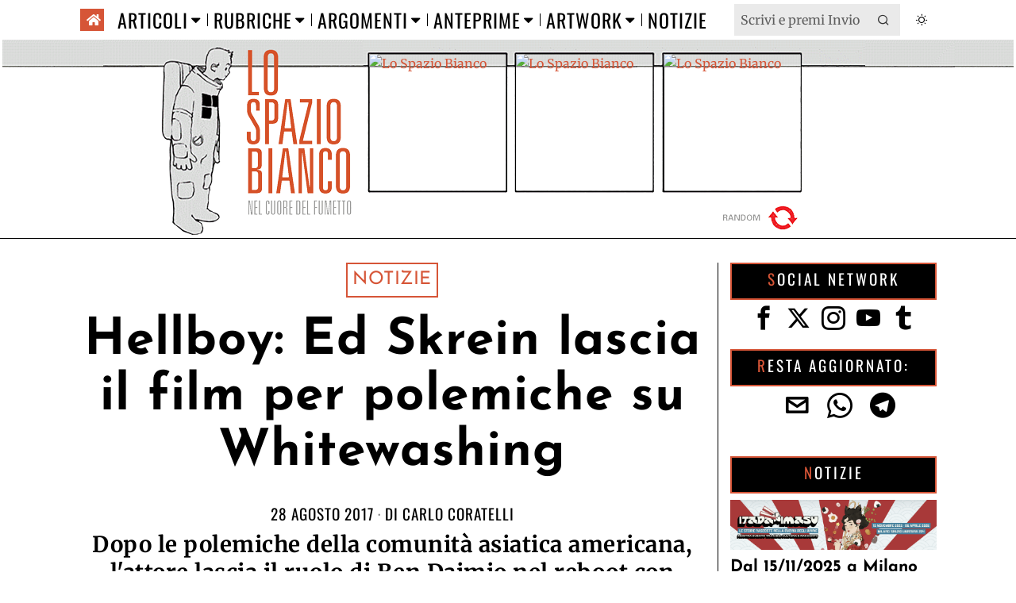

--- FILE ---
content_type: text/html; charset=UTF-8
request_url: https://www.lospaziobianco.it/hellboy-skrein-lascia-film-polemiche-whitewashing/
body_size: 60548
content:
<!DOCTYPE html>
<html lang="it-IT" class="no-js">
<head><meta charset="UTF-8"><script>if(navigator.userAgent.match(/MSIE|Internet Explorer/i)||navigator.userAgent.match(/Trident\/7\..*?rv:11/i)){var href=document.location.href;if(!href.match(/[?&]nowprocket/)){if(href.indexOf("?")==-1){if(href.indexOf("#")==-1){document.location.href=href+"?nowprocket=1"}else{document.location.href=href.replace("#","?nowprocket=1#")}}else{if(href.indexOf("#")==-1){document.location.href=href+"&nowprocket=1"}else{document.location.href=href.replace("#","&nowprocket=1#")}}}}</script><script>(()=>{class RocketLazyLoadScripts{constructor(){this.v="2.0.4",this.userEvents=["keydown","keyup","mousedown","mouseup","mousemove","mouseover","mouseout","touchmove","touchstart","touchend","touchcancel","wheel","click","dblclick","input"],this.attributeEvents=["onblur","onclick","oncontextmenu","ondblclick","onfocus","onmousedown","onmouseenter","onmouseleave","onmousemove","onmouseout","onmouseover","onmouseup","onmousewheel","onscroll","onsubmit"]}async t(){this.i(),this.o(),/iP(ad|hone)/.test(navigator.userAgent)&&this.h(),this.u(),this.l(this),this.m(),this.k(this),this.p(this),this._(),await Promise.all([this.R(),this.L()]),this.lastBreath=Date.now(),this.S(this),this.P(),this.D(),this.O(),this.M(),await this.C(this.delayedScripts.normal),await this.C(this.delayedScripts.defer),await this.C(this.delayedScripts.async),await this.T(),await this.F(),await this.j(),await this.A(),window.dispatchEvent(new Event("rocket-allScriptsLoaded")),this.everythingLoaded=!0,this.lastTouchEnd&&await new Promise(t=>setTimeout(t,500-Date.now()+this.lastTouchEnd)),this.I(),this.H(),this.U(),this.W()}i(){this.CSPIssue=sessionStorage.getItem("rocketCSPIssue"),document.addEventListener("securitypolicyviolation",t=>{this.CSPIssue||"script-src-elem"!==t.violatedDirective||"data"!==t.blockedURI||(this.CSPIssue=!0,sessionStorage.setItem("rocketCSPIssue",!0))},{isRocket:!0})}o(){window.addEventListener("pageshow",t=>{this.persisted=t.persisted,this.realWindowLoadedFired=!0},{isRocket:!0}),window.addEventListener("pagehide",()=>{this.onFirstUserAction=null},{isRocket:!0})}h(){let t;function e(e){t=e}window.addEventListener("touchstart",e,{isRocket:!0}),window.addEventListener("touchend",function i(o){o.changedTouches[0]&&t.changedTouches[0]&&Math.abs(o.changedTouches[0].pageX-t.changedTouches[0].pageX)<10&&Math.abs(o.changedTouches[0].pageY-t.changedTouches[0].pageY)<10&&o.timeStamp-t.timeStamp<200&&(window.removeEventListener("touchstart",e,{isRocket:!0}),window.removeEventListener("touchend",i,{isRocket:!0}),"INPUT"===o.target.tagName&&"text"===o.target.type||(o.target.dispatchEvent(new TouchEvent("touchend",{target:o.target,bubbles:!0})),o.target.dispatchEvent(new MouseEvent("mouseover",{target:o.target,bubbles:!0})),o.target.dispatchEvent(new PointerEvent("click",{target:o.target,bubbles:!0,cancelable:!0,detail:1,clientX:o.changedTouches[0].clientX,clientY:o.changedTouches[0].clientY})),event.preventDefault()))},{isRocket:!0})}q(t){this.userActionTriggered||("mousemove"!==t.type||this.firstMousemoveIgnored?"keyup"===t.type||"mouseover"===t.type||"mouseout"===t.type||(this.userActionTriggered=!0,this.onFirstUserAction&&this.onFirstUserAction()):this.firstMousemoveIgnored=!0),"click"===t.type&&t.preventDefault(),t.stopPropagation(),t.stopImmediatePropagation(),"touchstart"===this.lastEvent&&"touchend"===t.type&&(this.lastTouchEnd=Date.now()),"click"===t.type&&(this.lastTouchEnd=0),this.lastEvent=t.type,t.composedPath&&t.composedPath()[0].getRootNode()instanceof ShadowRoot&&(t.rocketTarget=t.composedPath()[0]),this.savedUserEvents.push(t)}u(){this.savedUserEvents=[],this.userEventHandler=this.q.bind(this),this.userEvents.forEach(t=>window.addEventListener(t,this.userEventHandler,{passive:!1,isRocket:!0})),document.addEventListener("visibilitychange",this.userEventHandler,{isRocket:!0})}U(){this.userEvents.forEach(t=>window.removeEventListener(t,this.userEventHandler,{passive:!1,isRocket:!0})),document.removeEventListener("visibilitychange",this.userEventHandler,{isRocket:!0}),this.savedUserEvents.forEach(t=>{(t.rocketTarget||t.target).dispatchEvent(new window[t.constructor.name](t.type,t))})}m(){const t="return false",e=Array.from(this.attributeEvents,t=>"data-rocket-"+t),i="["+this.attributeEvents.join("],[")+"]",o="[data-rocket-"+this.attributeEvents.join("],[data-rocket-")+"]",s=(e,i,o)=>{o&&o!==t&&(e.setAttribute("data-rocket-"+i,o),e["rocket"+i]=new Function("event",o),e.setAttribute(i,t))};new MutationObserver(t=>{for(const n of t)"attributes"===n.type&&(n.attributeName.startsWith("data-rocket-")||this.everythingLoaded?n.attributeName.startsWith("data-rocket-")&&this.everythingLoaded&&this.N(n.target,n.attributeName.substring(12)):s(n.target,n.attributeName,n.target.getAttribute(n.attributeName))),"childList"===n.type&&n.addedNodes.forEach(t=>{if(t.nodeType===Node.ELEMENT_NODE)if(this.everythingLoaded)for(const i of[t,...t.querySelectorAll(o)])for(const t of i.getAttributeNames())e.includes(t)&&this.N(i,t.substring(12));else for(const e of[t,...t.querySelectorAll(i)])for(const t of e.getAttributeNames())this.attributeEvents.includes(t)&&s(e,t,e.getAttribute(t))})}).observe(document,{subtree:!0,childList:!0,attributeFilter:[...this.attributeEvents,...e]})}I(){this.attributeEvents.forEach(t=>{document.querySelectorAll("[data-rocket-"+t+"]").forEach(e=>{this.N(e,t)})})}N(t,e){const i=t.getAttribute("data-rocket-"+e);i&&(t.setAttribute(e,i),t.removeAttribute("data-rocket-"+e))}k(t){Object.defineProperty(HTMLElement.prototype,"onclick",{get(){return this.rocketonclick||null},set(e){this.rocketonclick=e,this.setAttribute(t.everythingLoaded?"onclick":"data-rocket-onclick","this.rocketonclick(event)")}})}S(t){function e(e,i){let o=e[i];e[i]=null,Object.defineProperty(e,i,{get:()=>o,set(s){t.everythingLoaded?o=s:e["rocket"+i]=o=s}})}e(document,"onreadystatechange"),e(window,"onload"),e(window,"onpageshow");try{Object.defineProperty(document,"readyState",{get:()=>t.rocketReadyState,set(e){t.rocketReadyState=e},configurable:!0}),document.readyState="loading"}catch(t){console.log("WPRocket DJE readyState conflict, bypassing")}}l(t){this.originalAddEventListener=EventTarget.prototype.addEventListener,this.originalRemoveEventListener=EventTarget.prototype.removeEventListener,this.savedEventListeners=[],EventTarget.prototype.addEventListener=function(e,i,o){o&&o.isRocket||!t.B(e,this)&&!t.userEvents.includes(e)||t.B(e,this)&&!t.userActionTriggered||e.startsWith("rocket-")||t.everythingLoaded?t.originalAddEventListener.call(this,e,i,o):(t.savedEventListeners.push({target:this,remove:!1,type:e,func:i,options:o}),"mouseenter"!==e&&"mouseleave"!==e||t.originalAddEventListener.call(this,e,t.savedUserEvents.push,o))},EventTarget.prototype.removeEventListener=function(e,i,o){o&&o.isRocket||!t.B(e,this)&&!t.userEvents.includes(e)||t.B(e,this)&&!t.userActionTriggered||e.startsWith("rocket-")||t.everythingLoaded?t.originalRemoveEventListener.call(this,e,i,o):t.savedEventListeners.push({target:this,remove:!0,type:e,func:i,options:o})}}J(t,e){this.savedEventListeners=this.savedEventListeners.filter(i=>{let o=i.type,s=i.target||window;return e!==o||t!==s||(this.B(o,s)&&(i.type="rocket-"+o),this.$(i),!1)})}H(){EventTarget.prototype.addEventListener=this.originalAddEventListener,EventTarget.prototype.removeEventListener=this.originalRemoveEventListener,this.savedEventListeners.forEach(t=>this.$(t))}$(t){t.remove?this.originalRemoveEventListener.call(t.target,t.type,t.func,t.options):this.originalAddEventListener.call(t.target,t.type,t.func,t.options)}p(t){let e;function i(e){return t.everythingLoaded?e:e.split(" ").map(t=>"load"===t||t.startsWith("load.")?"rocket-jquery-load":t).join(" ")}function o(o){function s(e){const s=o.fn[e];o.fn[e]=o.fn.init.prototype[e]=function(){return this[0]===window&&t.userActionTriggered&&("string"==typeof arguments[0]||arguments[0]instanceof String?arguments[0]=i(arguments[0]):"object"==typeof arguments[0]&&Object.keys(arguments[0]).forEach(t=>{const e=arguments[0][t];delete arguments[0][t],arguments[0][i(t)]=e})),s.apply(this,arguments),this}}if(o&&o.fn&&!t.allJQueries.includes(o)){const e={DOMContentLoaded:[],"rocket-DOMContentLoaded":[]};for(const t in e)document.addEventListener(t,()=>{e[t].forEach(t=>t())},{isRocket:!0});o.fn.ready=o.fn.init.prototype.ready=function(i){function s(){parseInt(o.fn.jquery)>2?setTimeout(()=>i.bind(document)(o)):i.bind(document)(o)}return"function"==typeof i&&(t.realDomReadyFired?!t.userActionTriggered||t.fauxDomReadyFired?s():e["rocket-DOMContentLoaded"].push(s):e.DOMContentLoaded.push(s)),o([])},s("on"),s("one"),s("off"),t.allJQueries.push(o)}e=o}t.allJQueries=[],o(window.jQuery),Object.defineProperty(window,"jQuery",{get:()=>e,set(t){o(t)}})}P(){const t=new Map;document.write=document.writeln=function(e){const i=document.currentScript,o=document.createRange(),s=i.parentElement;let n=t.get(i);void 0===n&&(n=i.nextSibling,t.set(i,n));const c=document.createDocumentFragment();o.setStart(c,0),c.appendChild(o.createContextualFragment(e)),s.insertBefore(c,n)}}async R(){return new Promise(t=>{this.userActionTriggered?t():this.onFirstUserAction=t})}async L(){return new Promise(t=>{document.addEventListener("DOMContentLoaded",()=>{this.realDomReadyFired=!0,t()},{isRocket:!0})})}async j(){return this.realWindowLoadedFired?Promise.resolve():new Promise(t=>{window.addEventListener("load",t,{isRocket:!0})})}M(){this.pendingScripts=[];this.scriptsMutationObserver=new MutationObserver(t=>{for(const e of t)e.addedNodes.forEach(t=>{"SCRIPT"!==t.tagName||t.noModule||t.isWPRocket||this.pendingScripts.push({script:t,promise:new Promise(e=>{const i=()=>{const i=this.pendingScripts.findIndex(e=>e.script===t);i>=0&&this.pendingScripts.splice(i,1),e()};t.addEventListener("load",i,{isRocket:!0}),t.addEventListener("error",i,{isRocket:!0}),setTimeout(i,1e3)})})})}),this.scriptsMutationObserver.observe(document,{childList:!0,subtree:!0})}async F(){await this.X(),this.pendingScripts.length?(await this.pendingScripts[0].promise,await this.F()):this.scriptsMutationObserver.disconnect()}D(){this.delayedScripts={normal:[],async:[],defer:[]},document.querySelectorAll("script[type$=rocketlazyloadscript]").forEach(t=>{t.hasAttribute("data-rocket-src")?t.hasAttribute("async")&&!1!==t.async?this.delayedScripts.async.push(t):t.hasAttribute("defer")&&!1!==t.defer||"module"===t.getAttribute("data-rocket-type")?this.delayedScripts.defer.push(t):this.delayedScripts.normal.push(t):this.delayedScripts.normal.push(t)})}async _(){await this.L();let t=[];document.querySelectorAll("script[type$=rocketlazyloadscript][data-rocket-src]").forEach(e=>{let i=e.getAttribute("data-rocket-src");if(i&&!i.startsWith("data:")){i.startsWith("//")&&(i=location.protocol+i);try{const o=new URL(i).origin;o!==location.origin&&t.push({src:o,crossOrigin:e.crossOrigin||"module"===e.getAttribute("data-rocket-type")})}catch(t){}}}),t=[...new Map(t.map(t=>[JSON.stringify(t),t])).values()],this.Y(t,"preconnect")}async G(t){if(await this.K(),!0!==t.noModule||!("noModule"in HTMLScriptElement.prototype))return new Promise(e=>{let i;function o(){(i||t).setAttribute("data-rocket-status","executed"),e()}try{if(navigator.userAgent.includes("Firefox/")||""===navigator.vendor||this.CSPIssue)i=document.createElement("script"),[...t.attributes].forEach(t=>{let e=t.nodeName;"type"!==e&&("data-rocket-type"===e&&(e="type"),"data-rocket-src"===e&&(e="src"),i.setAttribute(e,t.nodeValue))}),t.text&&(i.text=t.text),t.nonce&&(i.nonce=t.nonce),i.hasAttribute("src")?(i.addEventListener("load",o,{isRocket:!0}),i.addEventListener("error",()=>{i.setAttribute("data-rocket-status","failed-network"),e()},{isRocket:!0}),setTimeout(()=>{i.isConnected||e()},1)):(i.text=t.text,o()),i.isWPRocket=!0,t.parentNode.replaceChild(i,t);else{const i=t.getAttribute("data-rocket-type"),s=t.getAttribute("data-rocket-src");i?(t.type=i,t.removeAttribute("data-rocket-type")):t.removeAttribute("type"),t.addEventListener("load",o,{isRocket:!0}),t.addEventListener("error",i=>{this.CSPIssue&&i.target.src.startsWith("data:")?(console.log("WPRocket: CSP fallback activated"),t.removeAttribute("src"),this.G(t).then(e)):(t.setAttribute("data-rocket-status","failed-network"),e())},{isRocket:!0}),s?(t.fetchPriority="high",t.removeAttribute("data-rocket-src"),t.src=s):t.src="data:text/javascript;base64,"+window.btoa(unescape(encodeURIComponent(t.text)))}}catch(i){t.setAttribute("data-rocket-status","failed-transform"),e()}});t.setAttribute("data-rocket-status","skipped")}async C(t){const e=t.shift();return e?(e.isConnected&&await this.G(e),this.C(t)):Promise.resolve()}O(){this.Y([...this.delayedScripts.normal,...this.delayedScripts.defer,...this.delayedScripts.async],"preload")}Y(t,e){this.trash=this.trash||[];let i=!0;var o=document.createDocumentFragment();t.forEach(t=>{const s=t.getAttribute&&t.getAttribute("data-rocket-src")||t.src;if(s&&!s.startsWith("data:")){const n=document.createElement("link");n.href=s,n.rel=e,"preconnect"!==e&&(n.as="script",n.fetchPriority=i?"high":"low"),t.getAttribute&&"module"===t.getAttribute("data-rocket-type")&&(n.crossOrigin=!0),t.crossOrigin&&(n.crossOrigin=t.crossOrigin),t.integrity&&(n.integrity=t.integrity),t.nonce&&(n.nonce=t.nonce),o.appendChild(n),this.trash.push(n),i=!1}}),document.head.appendChild(o)}W(){this.trash.forEach(t=>t.remove())}async T(){try{document.readyState="interactive"}catch(t){}this.fauxDomReadyFired=!0;try{await this.K(),this.J(document,"readystatechange"),document.dispatchEvent(new Event("rocket-readystatechange")),await this.K(),document.rocketonreadystatechange&&document.rocketonreadystatechange(),await this.K(),this.J(document,"DOMContentLoaded"),document.dispatchEvent(new Event("rocket-DOMContentLoaded")),await this.K(),this.J(window,"DOMContentLoaded"),window.dispatchEvent(new Event("rocket-DOMContentLoaded"))}catch(t){console.error(t)}}async A(){try{document.readyState="complete"}catch(t){}try{await this.K(),this.J(document,"readystatechange"),document.dispatchEvent(new Event("rocket-readystatechange")),await this.K(),document.rocketonreadystatechange&&document.rocketonreadystatechange(),await this.K(),this.J(window,"load"),window.dispatchEvent(new Event("rocket-load")),await this.K(),window.rocketonload&&window.rocketonload(),await this.K(),this.allJQueries.forEach(t=>t(window).trigger("rocket-jquery-load")),await this.K(),this.J(window,"pageshow");const t=new Event("rocket-pageshow");t.persisted=this.persisted,window.dispatchEvent(t),await this.K(),window.rocketonpageshow&&window.rocketonpageshow({persisted:this.persisted})}catch(t){console.error(t)}}async K(){Date.now()-this.lastBreath>45&&(await this.X(),this.lastBreath=Date.now())}async X(){return document.hidden?new Promise(t=>setTimeout(t)):new Promise(t=>requestAnimationFrame(t))}B(t,e){return e===document&&"readystatechange"===t||(e===document&&"DOMContentLoaded"===t||(e===window&&"DOMContentLoaded"===t||(e===window&&"load"===t||e===window&&"pageshow"===t)))}static run(){(new RocketLazyLoadScripts).t()}}RocketLazyLoadScripts.run()})();</script>
	
	<meta name="viewport" content="width=device-width, initial-scale=1.0">
	<link rel="profile" href="http://gmpg.org/xfn/11">
    
	<!--[if lt IE 9]>
	<script src="https://www.lospaziobianco.it/wp-content/themes/fox/js/html5.js"></script>
	<![endif]-->
    
    
        <script type="rocketlazyloadscript" data-rocket-type="text/javascript" data-pressidium-cc-no-block>
            function onPressidiumCookieConsentUpdated(event) {
                window.dataLayer = window.dataLayer || [];
                window.dataLayer.push({
                    event: event.type,
                    consent: event.detail,
                });
            }

            window.addEventListener('pressidium-cookie-consent-accepted', onPressidiumCookieConsentUpdated);
            window.addEventListener('pressidium-cookie-consent-changed', onPressidiumCookieConsentUpdated);
        </script>

        
        <style id="pressidium-cc-styles"></style>

        <script type="rocketlazyloadscript">
    document.addEventListener('DOMContentLoaded',function(){
        var fox56_async_css = document.querySelectorAll('link[media="fox56_async"],style[media="fox56_async"]')
        if ( ! fox56_async_css ) {
            return;
        }
        for( var link of fox56_async_css ) {
            link.setAttribute('media','all')
        }
    });
</script>
<title>Hellboy: Ed Skrein lascia il film per polemiche su Whitewashing</title>
<link crossorigin data-rocket-preconnect href="https://www.googletagmanager.com" rel="preconnect">
<link crossorigin data-rocket-preload as="font" href="https://www.lospaziobianco.it/wp-content/cache/fonts/1/google-fonts/fonts/s/merriweather/v33/u-4e0qyriQwlOrhSvowK_l5UcA6zuSYEqOzpPe3HOZJ5eX1WtLaQwmYiSeqqJ-k.woff2" rel="preload">
<link crossorigin data-rocket-preload as="font" href="https://www.lospaziobianco.it/wp-content/themes/fox/v55/css/lib/fontawesome-5.15.4/webfonts/fa-solid-900.woff2" rel="preload">
<link crossorigin data-rocket-preload as="font" href="https://www.lospaziobianco.it/wp-content/cache/fonts/1/google-fonts/fonts/s/oswald/v57/TK3IWkUHHAIjg75cFRf3bXL8LICs1_Fv40pKlN4NNSeSASz7FmlWHYg.woff2" rel="preload">
<link crossorigin data-rocket-preload as="font" href="https://www.lospaziobianco.it/wp-content/cache/fonts/1/google-fonts/fonts/s/josefinsans/v34/Qw3aZQNVED7rKGKxtqIqX5EUDXx4.woff2" rel="preload">
<style id="wpr-usedcss">:root{--wp--preset--aspect-ratio--square:1;--wp--preset--aspect-ratio--4-3:4/3;--wp--preset--aspect-ratio--3-4:3/4;--wp--preset--aspect-ratio--3-2:3/2;--wp--preset--aspect-ratio--2-3:2/3;--wp--preset--aspect-ratio--16-9:16/9;--wp--preset--aspect-ratio--9-16:9/16;--wp--preset--color--black:#000000;--wp--preset--color--cyan-bluish-gray:#abb8c3;--wp--preset--color--white:#ffffff;--wp--preset--color--pale-pink:#f78da7;--wp--preset--color--vivid-red:#cf2e2e;--wp--preset--color--luminous-vivid-orange:#ff6900;--wp--preset--color--luminous-vivid-amber:#fcb900;--wp--preset--color--light-green-cyan:#7bdcb5;--wp--preset--color--vivid-green-cyan:#00d084;--wp--preset--color--pale-cyan-blue:#8ed1fc;--wp--preset--color--vivid-cyan-blue:#0693e3;--wp--preset--color--vivid-purple:#9b51e0;--wp--preset--gradient--vivid-cyan-blue-to-vivid-purple:linear-gradient(135deg,rgba(6, 147, 227, 1) 0%,rgb(155, 81, 224) 100%);--wp--preset--gradient--light-green-cyan-to-vivid-green-cyan:linear-gradient(135deg,rgb(122, 220, 180) 0%,rgb(0, 208, 130) 100%);--wp--preset--gradient--luminous-vivid-amber-to-luminous-vivid-orange:linear-gradient(135deg,rgba(252, 185, 0, 1) 0%,rgba(255, 105, 0, 1) 100%);--wp--preset--gradient--luminous-vivid-orange-to-vivid-red:linear-gradient(135deg,rgba(255, 105, 0, 1) 0%,rgb(207, 46, 46) 100%);--wp--preset--gradient--very-light-gray-to-cyan-bluish-gray:linear-gradient(135deg,rgb(238, 238, 238) 0%,rgb(169, 184, 195) 100%);--wp--preset--gradient--cool-to-warm-spectrum:linear-gradient(135deg,rgb(74, 234, 220) 0%,rgb(151, 120, 209) 20%,rgb(207, 42, 186) 40%,rgb(238, 44, 130) 60%,rgb(251, 105, 98) 80%,rgb(254, 248, 76) 100%);--wp--preset--gradient--blush-light-purple:linear-gradient(135deg,rgb(255, 206, 236) 0%,rgb(152, 150, 240) 100%);--wp--preset--gradient--blush-bordeaux:linear-gradient(135deg,rgb(254, 205, 165) 0%,rgb(254, 45, 45) 50%,rgb(107, 0, 62) 100%);--wp--preset--gradient--luminous-dusk:linear-gradient(135deg,rgb(255, 203, 112) 0%,rgb(199, 81, 192) 50%,rgb(65, 88, 208) 100%);--wp--preset--gradient--pale-ocean:linear-gradient(135deg,rgb(255, 245, 203) 0%,rgb(182, 227, 212) 50%,rgb(51, 167, 181) 100%);--wp--preset--gradient--electric-grass:linear-gradient(135deg,rgb(202, 248, 128) 0%,rgb(113, 206, 126) 100%);--wp--preset--gradient--midnight:linear-gradient(135deg,rgb(2, 3, 129) 0%,rgb(40, 116, 252) 100%);--wp--preset--font-size--small:13px;--wp--preset--font-size--medium:20px;--wp--preset--font-size--large:36px;--wp--preset--font-size--x-large:42px;--wp--preset--spacing--20:0.44rem;--wp--preset--spacing--30:0.67rem;--wp--preset--spacing--40:1rem;--wp--preset--spacing--50:1.5rem;--wp--preset--spacing--60:2.25rem;--wp--preset--spacing--70:3.38rem;--wp--preset--spacing--80:5.06rem;--wp--preset--shadow--natural:6px 6px 9px rgba(0, 0, 0, .2);--wp--preset--shadow--deep:12px 12px 50px rgba(0, 0, 0, .4);--wp--preset--shadow--sharp:6px 6px 0px rgba(0, 0, 0, .2);--wp--preset--shadow--outlined:6px 6px 0px -3px rgba(255, 255, 255, 1),6px 6px rgba(0, 0, 0, 1);--wp--preset--shadow--crisp:6px 6px 0px rgba(0, 0, 0, 1)}:where(.is-layout-flex){gap:.5em}:where(.is-layout-grid){gap:.5em}:where(.wp-block-post-template.is-layout-flex){gap:1.25em}:where(.wp-block-post-template.is-layout-grid){gap:1.25em}:where(.wp-block-columns.is-layout-flex){gap:2em}:where(.wp-block-columns.is-layout-grid){gap:2em}:root :where(.wp-block-pullquote){font-size:1.5em;line-height:1.6}.pressidium-cc-theme{--cc-bg:#fbfbfb;--cc-text:#000000;--cc-btn-primary-bg:#d65537;--cc-btn-primary-text:#fffcfa;--cc-btn-primary-hover-bg:#ffffff;--cc-btn-primary-hover-text:#d65537;--cc-btn-secondary-bg:#d65537;--cc-btn-secondary-text:#ffffff;--cc-btn-secondary-hover-bg:#ffffff;--cc-btn-secondary-hover-text:#d65537;--cc-toggle-bg-off:#d6998f;--cc-toggle-bg-on:#d65537;--cc-toggle-bg-readonly:#f1d0cb;--cc-toggle-knob-bg:#ffffff;--cc-toggle-knob-icon-color:#faeceb;--cc-cookie-category-block-bg:#f9eeeb;--cc-cookie-category-block-bg-hover:#f9e0dc;--cc-section-border:#f4f0f0;--cc-block-text:#551a11;--cc-cookie-table-border:#f3e4e2;--cc-overlay-bg:rgba(255, 237, 229, .85);--cc-webkit-scrollbar-bg:#f9eeeb;--cc-webkit-scrollbar-bg-hover:#d65537;--cc-btn-floating-bg:#d65537;--cc-btn-floating-icon:#fffcfa;--cc-btn-floating-hover-bg:#391d22;--cc-btn-floating-hover-icon:#fffcfa}img:is([sizes=auto i],[sizes^="auto," i]){contain-intrinsic-size:3000px 1500px}img.emoji{display:inline!important;border:none!important;box-shadow:none!important;height:1em!important;width:1em!important;margin:0 .07em!important;vertical-align:-.1em!important;background:0 0!important;padding:0!important}:where(.wp-block-button__link){border-radius:9999px;box-shadow:none;padding:calc(.667em + 2px) calc(1.333em + 2px);text-decoration:none}:root :where(.wp-block-button .wp-block-button__link.is-style-outline),:root :where(.wp-block-button.is-style-outline>.wp-block-button__link){border:2px solid;padding:.667em 1.333em}:root :where(.wp-block-button .wp-block-button__link.is-style-outline:not(.has-text-color)),:root :where(.wp-block-button.is-style-outline>.wp-block-button__link:not(.has-text-color)){color:currentColor}:root :where(.wp-block-button .wp-block-button__link.is-style-outline:not(.has-background)),:root :where(.wp-block-button.is-style-outline>.wp-block-button__link:not(.has-background)){background-color:initial;background-image:none}:where(.wp-block-calendar table:not(.has-background) th){background:#ddd}:where(.wp-block-columns){margin-bottom:1.75em}:where(.wp-block-columns.has-background){padding:1.25em 2.375em}:where(.wp-block-post-comments input[type=submit]){border:none}:where(.wp-block-cover-image:not(.has-text-color)),:where(.wp-block-cover:not(.has-text-color)){color:#fff}:where(.wp-block-cover-image.is-light:not(.has-text-color)),:where(.wp-block-cover.is-light:not(.has-text-color)){color:#000}:root :where(.wp-block-cover h1:not(.has-text-color)),:root :where(.wp-block-cover h2:not(.has-text-color)),:root :where(.wp-block-cover h3:not(.has-text-color)),:root :where(.wp-block-cover h4:not(.has-text-color)),:root :where(.wp-block-cover h5:not(.has-text-color)),:root :where(.wp-block-cover h6:not(.has-text-color)),:root :where(.wp-block-cover p:not(.has-text-color)){color:inherit}:where(.wp-block-file){margin-bottom:1.5em}:where(.wp-block-file__button){border-radius:2em;display:inline-block;padding:.5em 1em}:where(.wp-block-file__button):is(a):active,:where(.wp-block-file__button):is(a):focus,:where(.wp-block-file__button):is(a):hover,:where(.wp-block-file__button):is(a):visited{box-shadow:none;color:#fff;opacity:.85;text-decoration:none}.wp-block-gallery:not(.has-nested-images){display:flex;flex-wrap:wrap;list-style-type:none;margin:0;padding:0}.wp-block-gallery:not(.has-nested-images) figcaption{flex-grow:1}:where(.wp-block-group.wp-block-group-is-layout-constrained){position:relative}h1.has-background,h2.has-background,h3.has-background{padding:1.25em 2.375em}.wp-block-image>a,.wp-block-image>figure>a{display:inline-block}.wp-block-image img{box-sizing:border-box;height:auto;max-width:100%;vertical-align:bottom}@media not (prefers-reduced-motion){.wp-block-image img.hide{visibility:hidden}.wp-block-image img.show{animation:.4s show-content-image}}.wp-block-image[style*=border-radius] img,.wp-block-image[style*=border-radius]>a{border-radius:inherit}.wp-block-image.aligncenter{text-align:center}.wp-block-image .aligncenter,.wp-block-image.aligncenter{display:table}.wp-block-image .aligncenter>figcaption,.wp-block-image.aligncenter>figcaption{caption-side:bottom;display:table-caption}.wp-block-image .aligncenter{margin-left:auto;margin-right:auto}.wp-block-image :where(figcaption){margin-bottom:1em;margin-top:.5em}:root :where(.wp-block-image.is-style-rounded img,.wp-block-image .is-style-rounded img){border-radius:9999px}.wp-block-image figure{margin:0}@keyframes show-content-image{0%{visibility:hidden}99%{visibility:hidden}to{visibility:visible}}:where(.wp-block-latest-comments:not([style*=line-height] .wp-block-latest-comments__comment)){line-height:1.1}:where(.wp-block-latest-comments:not([style*=line-height] .wp-block-latest-comments__comment-excerpt p)){line-height:1.8}:root :where(.wp-block-latest-posts.is-grid){padding:0}:root :where(.wp-block-latest-posts.wp-block-latest-posts__list){padding-left:0}ul{box-sizing:border-box}:root :where(.wp-block-list.has-background){padding:1.25em 2.375em}:where(.wp-block-navigation.has-background .wp-block-navigation-item a:not(.wp-element-button)),:where(.wp-block-navigation.has-background .wp-block-navigation-submenu a:not(.wp-element-button)){padding:.5em 1em}:where(.wp-block-navigation .wp-block-navigation__submenu-container .wp-block-navigation-item a:not(.wp-element-button)),:where(.wp-block-navigation .wp-block-navigation__submenu-container .wp-block-navigation-submenu a:not(.wp-element-button)),:where(.wp-block-navigation .wp-block-navigation__submenu-container .wp-block-navigation-submenu button.wp-block-navigation-item__content),:where(.wp-block-navigation .wp-block-navigation__submenu-container .wp-block-pages-list__item button.wp-block-navigation-item__content){padding:.5em 1em}:root :where(p.has-background){padding:1.25em 2.375em}:where(p.has-text-color:not(.has-link-color)) a{color:inherit}:where(.wp-block-post-comments-form) input:not([type=submit]),:where(.wp-block-post-comments-form) textarea{border:1px solid #949494;font-family:inherit;font-size:1em}:where(.wp-block-post-comments-form) input:where(:not([type=submit]):not([type=checkbox])),:where(.wp-block-post-comments-form) textarea{padding:calc(.667em + 2px)}:where(.wp-block-post-excerpt){box-sizing:border-box;margin-bottom:var(--wp--style--block-gap);margin-top:var(--wp--style--block-gap)}:where(.wp-block-preformatted.has-background){padding:1.25em 2.375em}:where(.wp-block-search__button){border:1px solid #ccc;padding:6px 10px}:where(.wp-block-search__input){font-family:inherit;font-size:inherit;font-style:inherit;font-weight:inherit;letter-spacing:inherit;line-height:inherit;text-transform:inherit}:where(.wp-block-search__button-inside .wp-block-search__inside-wrapper){border:1px solid #949494;box-sizing:border-box;padding:4px}:where(.wp-block-search__button-inside .wp-block-search__inside-wrapper) .wp-block-search__input{border:none;border-radius:0;padding:0 4px}:where(.wp-block-search__button-inside .wp-block-search__inside-wrapper) .wp-block-search__input:focus{outline:0}:where(.wp-block-search__button-inside .wp-block-search__inside-wrapper) :where(.wp-block-search__button){padding:4px 8px}:root :where(.wp-block-separator.is-style-dots){height:auto;line-height:1;text-align:center}:root :where(.wp-block-separator.is-style-dots):before{color:currentColor;content:"···";font-family:serif;font-size:1.5em;letter-spacing:2em;padding-left:2em}:root :where(.wp-block-site-logo.is-style-rounded){border-radius:9999px}:where(.wp-block-social-links:not(.is-style-logos-only)) .wp-social-link{background-color:#f0f0f0;color:#444}:where(.wp-block-social-links:not(.is-style-logos-only)) .wp-social-link-amazon{background-color:#f90;color:#fff}:where(.wp-block-social-links:not(.is-style-logos-only)) .wp-social-link-bandcamp{background-color:#1ea0c3;color:#fff}:where(.wp-block-social-links:not(.is-style-logos-only)) .wp-social-link-behance{background-color:#0757fe;color:#fff}:where(.wp-block-social-links:not(.is-style-logos-only)) .wp-social-link-bluesky{background-color:#0a7aff;color:#fff}:where(.wp-block-social-links:not(.is-style-logos-only)) .wp-social-link-codepen{background-color:#1e1f26;color:#fff}:where(.wp-block-social-links:not(.is-style-logos-only)) .wp-social-link-deviantart{background-color:#02e49b;color:#fff}:where(.wp-block-social-links:not(.is-style-logos-only)) .wp-social-link-discord{background-color:#5865f2;color:#fff}:where(.wp-block-social-links:not(.is-style-logos-only)) .wp-social-link-dribbble{background-color:#e94c89;color:#fff}:where(.wp-block-social-links:not(.is-style-logos-only)) .wp-social-link-dropbox{background-color:#4280ff;color:#fff}:where(.wp-block-social-links:not(.is-style-logos-only)) .wp-social-link-etsy{background-color:#f45800;color:#fff}:where(.wp-block-social-links:not(.is-style-logos-only)) .wp-social-link-facebook{background-color:#0866ff;color:#fff}:where(.wp-block-social-links:not(.is-style-logos-only)) .wp-social-link-fivehundredpx{background-color:#000;color:#fff}:where(.wp-block-social-links:not(.is-style-logos-only)) .wp-social-link-flickr{background-color:#0461dd;color:#fff}:where(.wp-block-social-links:not(.is-style-logos-only)) .wp-social-link-foursquare{background-color:#e65678;color:#fff}:where(.wp-block-social-links:not(.is-style-logos-only)) .wp-social-link-github{background-color:#24292d;color:#fff}:where(.wp-block-social-links:not(.is-style-logos-only)) .wp-social-link-goodreads{background-color:#eceadd;color:#382110}:where(.wp-block-social-links:not(.is-style-logos-only)) .wp-social-link-google{background-color:#ea4434;color:#fff}:where(.wp-block-social-links:not(.is-style-logos-only)) .wp-social-link-gravatar{background-color:#1d4fc4;color:#fff}:where(.wp-block-social-links:not(.is-style-logos-only)) .wp-social-link-instagram{background-color:#f00075;color:#fff}:where(.wp-block-social-links:not(.is-style-logos-only)) .wp-social-link-lastfm{background-color:#e21b24;color:#fff}:where(.wp-block-social-links:not(.is-style-logos-only)) .wp-social-link-linkedin{background-color:#0d66c2;color:#fff}:where(.wp-block-social-links:not(.is-style-logos-only)) .wp-social-link-mastodon{background-color:#3288d4;color:#fff}:where(.wp-block-social-links:not(.is-style-logos-only)) .wp-social-link-medium{background-color:#000;color:#fff}:where(.wp-block-social-links:not(.is-style-logos-only)) .wp-social-link-meetup{background-color:#f6405f;color:#fff}:where(.wp-block-social-links:not(.is-style-logos-only)) .wp-social-link-patreon{background-color:#000;color:#fff}:where(.wp-block-social-links:not(.is-style-logos-only)) .wp-social-link-pinterest{background-color:#e60122;color:#fff}:where(.wp-block-social-links:not(.is-style-logos-only)) .wp-social-link-pocket{background-color:#ef4155;color:#fff}:where(.wp-block-social-links:not(.is-style-logos-only)) .wp-social-link-reddit{background-color:#ff4500;color:#fff}:where(.wp-block-social-links:not(.is-style-logos-only)) .wp-social-link-skype{background-color:#0478d7;color:#fff}:where(.wp-block-social-links:not(.is-style-logos-only)) .wp-social-link-snapchat{background-color:#fefc00;color:#fff;stroke:#000}:where(.wp-block-social-links:not(.is-style-logos-only)) .wp-social-link-soundcloud{background-color:#ff5600;color:#fff}:where(.wp-block-social-links:not(.is-style-logos-only)) .wp-social-link-spotify{background-color:#1bd760;color:#fff}:where(.wp-block-social-links:not(.is-style-logos-only)) .wp-social-link-telegram{background-color:#2aabee;color:#fff}:where(.wp-block-social-links:not(.is-style-logos-only)) .wp-social-link-threads{background-color:#000;color:#fff}:where(.wp-block-social-links:not(.is-style-logos-only)) .wp-social-link-tiktok{background-color:#000;color:#fff}:where(.wp-block-social-links:not(.is-style-logos-only)) .wp-social-link-tumblr{background-color:#011835;color:#fff}:where(.wp-block-social-links:not(.is-style-logos-only)) .wp-social-link-twitch{background-color:#6440a4;color:#fff}:where(.wp-block-social-links:not(.is-style-logos-only)) .wp-social-link-twitter{background-color:#1da1f2;color:#fff}:where(.wp-block-social-links:not(.is-style-logos-only)) .wp-social-link-vimeo{background-color:#1eb7ea;color:#fff}:where(.wp-block-social-links:not(.is-style-logos-only)) .wp-social-link-vk{background-color:#4680c2;color:#fff}:where(.wp-block-social-links:not(.is-style-logos-only)) .wp-social-link-wordpress{background-color:#3499cd;color:#fff}:where(.wp-block-social-links:not(.is-style-logos-only)) .wp-social-link-whatsapp{background-color:#25d366;color:#fff}:where(.wp-block-social-links:not(.is-style-logos-only)) .wp-social-link-x{background-color:#000;color:#fff}:where(.wp-block-social-links:not(.is-style-logos-only)) .wp-social-link-yelp{background-color:#d32422;color:#fff}:where(.wp-block-social-links:not(.is-style-logos-only)) .wp-social-link-youtube{background-color:red;color:#fff}:where(.wp-block-social-links.is-style-logos-only) .wp-social-link{background:0 0}:where(.wp-block-social-links.is-style-logos-only) .wp-social-link svg{height:1.25em;width:1.25em}:where(.wp-block-social-links.is-style-logos-only) .wp-social-link-amazon{color:#f90}:where(.wp-block-social-links.is-style-logos-only) .wp-social-link-bandcamp{color:#1ea0c3}:where(.wp-block-social-links.is-style-logos-only) .wp-social-link-behance{color:#0757fe}:where(.wp-block-social-links.is-style-logos-only) .wp-social-link-bluesky{color:#0a7aff}:where(.wp-block-social-links.is-style-logos-only) .wp-social-link-codepen{color:#1e1f26}:where(.wp-block-social-links.is-style-logos-only) .wp-social-link-deviantart{color:#02e49b}:where(.wp-block-social-links.is-style-logos-only) .wp-social-link-discord{color:#5865f2}:where(.wp-block-social-links.is-style-logos-only) .wp-social-link-dribbble{color:#e94c89}:where(.wp-block-social-links.is-style-logos-only) .wp-social-link-dropbox{color:#4280ff}:where(.wp-block-social-links.is-style-logos-only) .wp-social-link-etsy{color:#f45800}:where(.wp-block-social-links.is-style-logos-only) .wp-social-link-facebook{color:#0866ff}:where(.wp-block-social-links.is-style-logos-only) .wp-social-link-fivehundredpx{color:#000}:where(.wp-block-social-links.is-style-logos-only) .wp-social-link-flickr{color:#0461dd}:where(.wp-block-social-links.is-style-logos-only) .wp-social-link-foursquare{color:#e65678}:where(.wp-block-social-links.is-style-logos-only) .wp-social-link-github{color:#24292d}:where(.wp-block-social-links.is-style-logos-only) .wp-social-link-goodreads{color:#382110}:where(.wp-block-social-links.is-style-logos-only) .wp-social-link-google{color:#ea4434}:where(.wp-block-social-links.is-style-logos-only) .wp-social-link-gravatar{color:#1d4fc4}:where(.wp-block-social-links.is-style-logos-only) .wp-social-link-instagram{color:#f00075}:where(.wp-block-social-links.is-style-logos-only) .wp-social-link-lastfm{color:#e21b24}:where(.wp-block-social-links.is-style-logos-only) .wp-social-link-linkedin{color:#0d66c2}:where(.wp-block-social-links.is-style-logos-only) .wp-social-link-mastodon{color:#3288d4}:where(.wp-block-social-links.is-style-logos-only) .wp-social-link-medium{color:#000}:where(.wp-block-social-links.is-style-logos-only) .wp-social-link-meetup{color:#f6405f}:where(.wp-block-social-links.is-style-logos-only) .wp-social-link-patreon{color:#000}:where(.wp-block-social-links.is-style-logos-only) .wp-social-link-pinterest{color:#e60122}:where(.wp-block-social-links.is-style-logos-only) .wp-social-link-pocket{color:#ef4155}:where(.wp-block-social-links.is-style-logos-only) .wp-social-link-reddit{color:#ff4500}:where(.wp-block-social-links.is-style-logos-only) .wp-social-link-skype{color:#0478d7}:where(.wp-block-social-links.is-style-logos-only) .wp-social-link-snapchat{color:#fff;stroke:#000}:where(.wp-block-social-links.is-style-logos-only) .wp-social-link-soundcloud{color:#ff5600}:where(.wp-block-social-links.is-style-logos-only) .wp-social-link-spotify{color:#1bd760}:where(.wp-block-social-links.is-style-logos-only) .wp-social-link-telegram{color:#2aabee}:where(.wp-block-social-links.is-style-logos-only) .wp-social-link-threads{color:#000}:where(.wp-block-social-links.is-style-logos-only) .wp-social-link-tiktok{color:#000}:where(.wp-block-social-links.is-style-logos-only) .wp-social-link-tumblr{color:#011835}:where(.wp-block-social-links.is-style-logos-only) .wp-social-link-twitch{color:#6440a4}:where(.wp-block-social-links.is-style-logos-only) .wp-social-link-twitter{color:#1da1f2}:where(.wp-block-social-links.is-style-logos-only) .wp-social-link-vimeo{color:#1eb7ea}:where(.wp-block-social-links.is-style-logos-only) .wp-social-link-vk{color:#4680c2}:where(.wp-block-social-links.is-style-logos-only) .wp-social-link-whatsapp{color:#25d366}:where(.wp-block-social-links.is-style-logos-only) .wp-social-link-wordpress{color:#3499cd}:where(.wp-block-social-links.is-style-logos-only) .wp-social-link-x{color:#000}:where(.wp-block-social-links.is-style-logos-only) .wp-social-link-yelp{color:#d32422}:where(.wp-block-social-links.is-style-logos-only) .wp-social-link-youtube{color:red}:root :where(.wp-block-social-links .wp-social-link a){padding:.25em}:root :where(.wp-block-social-links.is-style-logos-only .wp-social-link a){padding:0}:root :where(.wp-block-social-links.is-style-pill-shape .wp-social-link a){padding-left:.6666666667em;padding-right:.6666666667em}:root :where(.wp-block-tag-cloud.is-style-outline){display:flex;flex-wrap:wrap;gap:1ch}:root :where(.wp-block-tag-cloud.is-style-outline a){border:1px solid;font-size:unset!important;margin-right:0;padding:1ch 2ch;text-decoration:none!important}:root :where(.wp-block-table-of-contents){box-sizing:border-box}:where(.wp-block-term-description){box-sizing:border-box;margin-bottom:var(--wp--style--block-gap);margin-top:var(--wp--style--block-gap)}:where(pre.wp-block-verse){font-family:inherit}.entry-content{counter-reset:footnotes}:root{--wp--preset--font-size--normal:16px;--wp--preset--font-size--huge:42px}.aligncenter{clear:both}html :where(.has-border-color){border-style:solid}html :where([style*=border-top-color]){border-top-style:solid}html :where([style*=border-right-color]){border-right-style:solid}html :where([style*=border-bottom-color]){border-bottom-style:solid}html :where([style*=border-left-color]){border-left-style:solid}html :where([style*=border-width]){border-style:solid}html :where([style*=border-top-width]){border-top-style:solid}html :where([style*=border-right-width]){border-right-style:solid}html :where([style*=border-bottom-width]){border-bottom-style:solid}html :where([style*=border-left-width]){border-left-style:solid}html :where(img[class*=wp-image-]){height:auto;max-width:100%}:where(figure){margin:0 0 1em}html :where(.is-position-sticky){--wp-admin--admin-bar--position-offset:var(--wp-admin--admin-bar--height,0px)}@media screen and (max-width:600px){html :where(.is-position-sticky){--wp-admin--admin-bar--position-offset:0px}}.wpem-modal.wpem-modal-open{visibility:visible;opacity:1}:root{--wpem-primary-color:#0096ff;--wpem-dark-color:#111111;--wpem-gray-color:#555555;--wpem-white-color:#ffffff;--wpem-gray-border-color:#e4e4e4;--wpem-gray-bg-color:#f5f5f5}[class^=wpem]{box-sizing:border-box;-webkit-box-sizing:border-box}.wpem-tabs-wrapper{width:100%;margin-bottom:20px;border:2px solid var(--wpem-gray-border-color);border-radius:4px}.wpem-tabs-wrapper .wpem-tab-content{padding:25px;display:none;margin:0}.wpem-tabs-wrapper .wpem-tab-content .wpem-tab-pane.active,.wpem-tabs-wrapper .wpem-tab-content.current{display:block}.wpem-tabs-wrapper .wpem-tab-content .wpem-tab-pane{display:none;list-style:none}.wpem-modal-open{overflow:hidden}.wpem-modal{left:0;margin:0;opacity:0;position:fixed;top:0;visibility:hidden;width:100%;overflow:auto;height:100%;box-sizing:border-box;z-index:998;transition:.5s}.wpem-modal.wpem-modal-open{top:0}.wpem-modal .wpem-modal-overlay{background-color:var(--wpem-dark-color);background:rgba(0,0,0,.5);height:100%;left:0;position:fixed;top:0;width:100%;z-index:999}@media only screen and (max-width:767px){.wpem-modal{width:100%;margin:0;top:0;left:0}}.search-field input{width:164px!important}.ui-state-disabled{cursor:default!important;pointer-events:none}.ui-state-focus,.ui-state-hover{border:1px solid #ccc;background:#ededed;font-weight:400;color:#2b2b2b}.ui-state-focus a,.ui-state-focus a:hover,.ui-state-focus a:link,.ui-state-focus a:visited,.ui-state-hover a,.ui-state-hover a:hover,.ui-state-hover a:link,.ui-state-hover a:visited{color:#2b2b2b;text-decoration:none}.ui-state-disabled{opacity:.35;filter:Alpha(Opacity=35);background-image:none}.ui-timepicker-wrapper{overflow-y:auto;max-height:150px;width:6.5em;background:#fff;border:1px solid #ddd;-webkit-box-shadow:0 5px 10px rgba(0,0,0,.2);-moz-box-shadow:0 5px 10px rgba(0,0,0,.2);box-shadow:0 5px 10px rgba(0,0,0,.2);outline:0;z-index:10052;margin:0}.ui-timepicker-wrapper.ui-timepicker-with-duration{width:13em}.ui-timepicker-list{margin:0;padding:0;list-style:none}.ui-timepicker-duration{margin-left:5px;color:#888}.ui-timepicker-list:hover .ui-timepicker-duration{color:#888}.ui-timepicker-list li{padding:3px 0 3px 5px;cursor:pointer;white-space:nowrap;color:#000;list-style:none;margin:0}.ui-timepicker-list:hover .ui-timepicker-selected{background:#fff;color:#000}.ui-timepicker-list .ui-timepicker-selected:hover,.ui-timepicker-list li:hover,li.ui-timepicker-selected{background:#1980ec;color:#fff}.ui-timepicker-list li:hover .ui-timepicker-duration,li.ui-timepicker-selected .ui-timepicker-duration{color:#ccc}.ui-timepicker-list li.ui-timepicker-disabled,.ui-timepicker-list li.ui-timepicker-disabled:hover,.ui-timepicker-list li.ui-timepicker-selected.ui-timepicker-disabled{color:#888;cursor:default}.ui-timepicker-list li.ui-timepicker-disabled:hover,.ui-timepicker-list li.ui-timepicker-selected.ui-timepicker-disabled{background:#f2f2f2}html{-ms-overflow-style:scrollbar}i[class*=wpem-]{font-family:wp-event-manager!important;speak:none;font-style:normal!important;font-weight:400;font-variant:normal;text-transform:none;line-height:1;-webkit-font-smoothing:antialiased;-moz-osx-font-smoothing:grayscale}:root{--cc-font-family:-apple-system,BlinkMacSystemFont,"Segoe UI",Roboto,Helvetica,Arial,sans-serif,"Apple Color Emoji","Segoe UI Emoji","Segoe UI Symbol";--cc-font-size:16px;--cc-bg:#fff;--cc-z-index:2147483647;--cc-text:#2d4156;--cc-border-radius:.45rem;--cc-btn-primary-bg:#2d4156;--cc-btn-primary-text:var(--cc-bg);--cc-btn-primary-hover-bg:#1d2e38;--cc-btn-primary-hover-text:var(--cc-btn-primary-text);--cc-btn-secondary-bg:#eaeff2;--cc-btn-secondary-text:var(--cc-text);--cc-btn-secondary-hover-bg:#d8e0e6;--cc-btn-secondary-hover-text:var(--cc-btn-secondary-text);--cc-btn-border-radius:0.375rem;--cc-toggle-bg-off:#919ea6;--cc-toggle-bg-on:var(--cc-btn-primary-bg);--cc-toggle-bg-readonly:#d5dee2;--cc-toggle-knob-bg:#fff;--cc-toggle-knob-icon-color:#ecf2fa;--cc-block-text:var(--cc-text);--cc-cookie-category-block-bg:#f0f4f7;--cc-cookie-category-block-bg-hover:#e9eff4;--cc-section-border:#f1f3f5;--cc-cookie-table-border:#e9edf2;--cc-overlay-bg:#040608;--cc-overlay-opacity:.85;--cc-consent-modal-box-shadow:0 0.625rem 1.875rem rgba(2, 2, 3, .28);--cc-webkit-scrollbar-bg:#cfd5db;--cc-webkit-scrollbar-bg-hover:#9199a0;--cc-btn-floating-bg:#2d4156;--cc-btn-floating-icon:var(--cc-bg);--cc-btn-floating-hover-bg:#1d2e38;--cc-btn-floating-hover-icon:var(--cc-btn-floating-icon)}#cc--main{z-index:var(--cc-z-index)}.cc_div *,.cc_div :after,.cc_div :before,.cc_div :hover{animation:none;background:0 0;border:none;border-radius:unset;box-shadow:none;box-sizing:border-box;color:inherit;float:none;font-family:inherit;font-size:1em;font-style:inherit;font-variant:normal;font-weight:inherit;height:auto;letter-spacing:unset;line-height:1.2;margin:0;padding:0;text-align:left;text-decoration:none;text-transform:none;transition:none;vertical-align:baseline;visibility:unset}.cc_div{font-family:var(--cc-font-family);font-size:var(--cc-font-size);font-weight:400;-webkit-font-smoothing:antialiased;-moz-osx-font-smoothing:grayscale;color:var(--cc-text);text-rendering:optimizeLegibility}#c-ttl,#s-bl td:before,#s-ttl,.cc_div .b-tl,.cc_div .c-bn{font-weight:600}#cm,#s-bl .act .b-acc,#s-inr,.cc_div .b-tl,.cc_div .c-bl{border-radius:var(--cc-border-radius)}#s-bl .act .b-acc{border-top-left-radius:0;border-top-right-radius:0}.cc_div a,.cc_div button,.cc_div input{-webkit-appearance:none;-moz-appearance:none;appearance:none;overflow:hidden}.cc_div a{border-bottom:1px solid}.cc_div a:hover{border-color:transparent;text-decoration:none}.cc_div .c-bn>span{pointer-events:none}#cm-ov,#cs-ov,.c--anim #cm,.c--anim #s-cnt,.c--anim #s-inr{transition:visibility .25s linear,opacity .25s ease,transform .25s ease!important}.c--anim .c-bn{transition:background-color .25s ease!important}.c--anim #cm.bar.slide,.c--anim #cm.bar.slide+#cm-ov,.c--anim .bar.slide #s-inr,.c--anim .bar.slide+#cs-ov{transition:visibility .4s ease,opacity .4s ease,transform .4s ease!important}#cm.bar.slide,.cc_div .bar.slide #s-inr{opacity:1;transform:translateX(100%)}#cm.bar.top.slide,.cc_div .bar.left.slide #s-inr{opacity:1;transform:translateX(-100%)}#cm.slide,.cc_div .slide #s-inr{transform:translateY(1.6em)}#cm.top.slide{transform:translateY(-1.6em)}#cm.bar.slide{transform:translateY(100%)}#cm.bar.top.slide{transform:translateY(-100%)}.show--consent .c--anim #cm,.show--consent .c--anim #cm.bar,.show--settings .c--anim #s-inr,.show--settings .c--anim .bar.slide #s-inr{opacity:1;transform:scale(1);visibility:visible!important}.show--consent .c--anim #cm.box.middle,.show--consent .c--anim #cm.cloud.middle{transform:scale(1) translateY(-50%)}.show--settings .c--anim #s-cnt{visibility:visible!important}.force--consent.show--consent .c--anim #cm-ov,.show--settings .c--anim #cs-ov{opacity:var(--cc-overlay-opacity)!important;visibility:visible!important}#cm{background:var(--cc-bg);bottom:1.25em;box-shadow:0 .625em 1.875em #000;box-shadow:var(--cc-consent-modal-box-shadow);font-family:inherit;line-height:normal;max-width:24.2em;opacity:0;padding:1em 1.4em 1.3em;position:fixed;right:1.25em;transform:scale(.95);visibility:hidden;width:100%;z-index:1}#cc_div #cm{display:block!important}#c-ttl{font-size:1.05em;margin-bottom:.7em}.cloud #c-ttl{margin-top:-.15em}#c-txt{font-size:.9em;line-height:1.5em}.cc_div #c-bns{display:flex;justify-content:space-between;margin-top:1.4em}.cc_div .c-bn{background:var(--cc-btn-secondary-bg);border-radius:var(--cc-btn-border-radius);color:var(--cc-btn-secondary-text);cursor:pointer;display:inline-block;flex:1;font-size:.82em;padding:1em 1.7em;text-align:center;-moz-user-select:none;-webkit-user-select:none;-o-user-select:none;user-select:none}#c-bns button+button,#s-c-bn,#s-cnt button+button{float:right;margin-left:.5rem}#s-cnt #s-rall-bn{float:none}#cm .c_link:active,#cm .c_link:hover,#s-c-bn:active,#s-c-bn:hover,#s-cnt button+button:active,#s-cnt button+button:hover{background:var(--cc-btn-secondary-hover-bg);color:var(--cc-btn-secondary-hover-text)}#s-cnt{display:table;height:100%;left:0;position:fixed;top:0;visibility:hidden;width:100%;z-index:101}#s-bl{outline:0;scrollbar-width:thin}#s-bl .title{margin-top:1.4em}#s-bl .b-bn,#s-bl .title:first-child{margin-top:0}#s-cnt .b-bn .b-tl{background:0 0;display:block;font-family:inherit;font-size:.95em;padding:1.3em 6.4em 1.3em 2.7em;position:relative;transition:background-color .25s ease;width:100%}#s-cnt .b-bn .b-tl.exp{cursor:pointer}#s-cnt .act .b-bn .b-tl{border-bottom-left-radius:0;border-bottom-right-radius:0}#s-cnt .b-bn .b-tl:active,#s-cnt .b-bn .b-tl:hover{background:var(--cc-cookie-category-block-bg-hover)}#s-bl .b-bn{position:relative}#s-bl .c-bl{border:1px solid var(--cc-section-border);margin-bottom:.4rem;padding:1em;transition:background-color .25s ease}#s-bl .c-bl:hover{background:var(--cc-cookie-category-block-bg)}#s-bl .c-bl:last-child{margin-bottom:.5em}#s-bl .c-bl:first-child{border:none;margin-bottom:2em;margin-top:0;padding:0;transition:none}#s-bl .c-bl:not(.b-ex):first-child:hover{background:0 0;background:unset}#s-bl .c-bl.b-ex{background:var(--cc-cookie-category-block-bg);border:none;padding:0;transition:none}#s-bl .c-bl.b-ex+.c-bl{margin-top:2em}#s-bl .c-bl.b-ex+.c-bl.b-ex{margin-top:0}#s-bl .c-bl.b-ex:first-child{margin-bottom:1em;margin-bottom:.5em}#s-bl .b-acc{display:none;margin-bottom:0;max-height:0;overflow:hidden;padding-top:0}#s-bl .act .b-acc{display:block;max-height:100%;overflow:hidden}.cc_div .b-tg .c-tgl:disabled{cursor:not-allowed}#c-vln{display:table-cell;position:relative;vertical-align:middle}#cs{bottom:0;left:0;padding:0 1.7em;position:fixed;right:0;top:0;width:100%}#cs,#s-inr{height:100%}#s-inr{box-shadow:0 13px 27px -5px rgba(3,6,9,.26);margin:0 auto;max-width:45em;opacity:0;overflow:hidden;padding-bottom:4.75em;padding-top:4.75em;position:relative;transform:scale(.96);visibility:hidden}#s-bns,#s-hdr,#s-inr{background:var(--cc-bg)}#s-bl{display:block;height:100%;overflow-x:hidden;overflow-y:auto;overflow-y:overlay;padding:1.3em 1.6em;width:100%}#s-bns{border-top:1px solid var(--cc-section-border);bottom:0;height:4.75em;left:0;padding:1em 1.8em;position:absolute;right:0}#c-bns button:first-child,#s-bns button:first-child{background:var(--cc-btn-primary-bg);color:var(--cc-btn-primary-text)}#c-bns.swap button:first-child{background:var(--cc-btn-secondary-bg);color:var(--cc-btn-secondary-text)}#c-bns.swap button:last-child{background:var(--cc-btn-primary-bg);color:var(--cc-btn-primary-text)}.cc_div .b-tg .c-tgl:checked~.c-tg{background:var(--cc-toggle-bg-on)}#c-bns button:first-child:active,#c-bns button:first-child:hover,#c-bns.swap button:last-child:active,#c-bns.swap button:last-child:hover,#s-bns button:first-child:active,#s-bns button:first-child:hover{background:var(--cc-btn-primary-hover-bg);color:var(--cc-btn-primary-hover-text)}#c-bns.swap button:first-child:active,#c-bns.swap button:first-child:hover{background:var(--cc-btn-secondary-hover-bg);color:var(--cc-btn-secondary-hover-text)}#s-hdr{border-bottom:1px solid var(--cc-section-border);display:table;height:4.75em;padding:0 1.8em;position:absolute;top:0;width:100%;z-index:2}#s-hdr,#s-ttl{vertical-align:middle}#s-ttl{display:table-cell;font-size:1em}#s-c-bn{font-size:1.45em;font-weight:400;height:1.7em;margin:0;overflow:hidden;padding:0;position:relative;width:1.7em}#s-c-bnc{display:table-cell;vertical-align:middle}.cc_div span.t-lb{opacity:0;overflow:hidden;pointer-events:none;position:absolute;top:0;z-index:-1}#c-s-in{height:100%;height:calc(100% - 2.5em);max-height:37.5em;position:relative;top:50%;transform:translateY(-50%)}@media screen and (min-width:688px){#s-bl::-webkit-scrollbar{background:0 0;border-radius:0 .25em .25em 0;height:100%;width:.8em}#s-bl::-webkit-scrollbar-thumb{background:var(--cc-webkit-scrollbar-bg);border:.25em solid var(--cc-bg);border-radius:100em}#s-bl::-webkit-scrollbar-thumb:hover{background:var(--cc-webkit-scrollbar-bg-hover)}#s-bl::-webkit-scrollbar-button{height:5px;width:10px}}.cc_div .b-tg{bottom:0;display:inline-block;margin:auto;right:0;right:1.2em;-webkit-user-select:none;-moz-user-select:none;user-select:none;vertical-align:middle}.cc_div .b-tg,.cc_div .b-tg .c-tgl{cursor:pointer;position:absolute;top:0}.cc_div .b-tg .c-tgl{border:0;display:block;left:0;margin:0}.cc_div .b-tg .c-tg{background:var(--cc-toggle-bg-off);pointer-events:none;position:absolute;transition:background-color .25s ease,box-shadow .25s ease}.cc_div .b-tg,.cc_div .b-tg .c-tg,.cc_div .b-tg .c-tgl,.cc_div span.t-lb{border-radius:4em;height:1.5em;width:3.4em}.cc_div .b-tg .c-tg.c-ro{cursor:not-allowed}.cc_div .b-tg .c-tgl~.c-tg.c-ro{background:var(--cc-toggle-bg-readonly)}.cc_div .b-tg .c-tgl~.c-tg.c-ro:after{box-shadow:none}.cc_div .b-tg .c-tg:after{background:var(--cc-toggle-knob-bg);border:none;border-radius:100%;box-shadow:0 1px 2px rgba(24,32,35,.36);box-sizing:content-box;content:"";display:block;height:1.25em;left:.125em;position:relative;top:.125em;transition:transform .25s ease;width:1.25em}.cc_div .b-tg .c-tgl:checked~.c-tg:after{transform:translateX(1.9em)}#s-bl table,#s-bl td,#s-bl th{border:none}#s-bl tbody tr{transition:background-color .25s ease}#s-bl tbody tr:hover{background:var(--cc-cookie-category-block-bg-hover)}#s-bl table{border-collapse:collapse;margin:0;overflow:hidden;padding:0;text-align:left;width:100%}#s-bl caption{border-bottom:1px solid var(--cc-cookie-table-border);font-size:.9em;font-weight:600;padding:.5rem 1rem}#s-bl td,#s-bl th{font-size:.8em;padding:.8em .625em .8em 1.2em;text-align:left;vertical-align:top}#s-bl th{font-family:inherit;font-weight:600;padding:1em 1rem}#s-bl thead tr:first-child{border-bottom:1px solid var(--cc-cookie-table-border)}.force--consent #cs,.force--consent #s-cnt{width:100vw}#cm-ov,#cs-ov{background:#070707;background:var(--cc-overlay-bg);bottom:0;display:none;left:0;opacity:0;position:fixed;right:0;top:0;transition:none;visibility:hidden}.c--anim #cs-ov,.force--consent .c--anim #cm-ov,.force--consent.show--consent #cm-ov,.show--settings #cs-ov{display:block}#cs-ov{z-index:2}.force--consent .cc_div{bottom:0;left:0;position:fixed;top:0;transition:visibility .25s linear;visibility:hidden;width:100%;width:100vw}.force--consent.show--consent .c--anim .cc_div,.force--consent.show--settings .c--anim .cc_div{visibility:visible}.force--consent #cm{position:absolute}.force--consent #cm.bar{max-width:100vw;width:100vw}html.force--consent.show--consent{overflow-y:hidden!important}html.force--consent.show--consent,html.force--consent.show--consent body{height:auto!important;overflow-x:hidden!important}.cc_div .act .b-bn .exp:before,.cc_div .b-bn .exp:before{border:solid var(--cc-btn-secondary-text);border-width:0 2px 2px 0;content:"";display:inline-block;left:1.2em;margin-right:15px;padding:.2em;position:absolute;top:50%;transform:translateY(-50%) rotate(45deg)}.cc_div .act .b-bn .b-tl:before{transform:translateY(-20%) rotate(225deg)}.cc_div .on-i:before{border:solid var(--cc-toggle-knob-icon-color);border-width:0 2px 2px 0;display:inline-block;left:.75em;padding:.1em .1em .45em;top:.37em}#s-c-bn:after,#s-c-bn:before,.cc_div .on-i:before{content:"";margin:0 auto;position:absolute;transform:rotate(45deg)}#s-c-bn:after,#s-c-bn:before{background:var(--cc-btn-secondary-text);border-radius:1em;height:.6em;left:.82em;top:.58em;width:1.5px}#s-c-bn:after{transform:rotate(-45deg)}.cc_div .off-i,.cc_div .on-i{display:block;height:100%;position:absolute;right:0;text-align:center;transition:opacity .15s ease;width:50%}.cc_div .on-i{left:0;opacity:0}.cc_div .off-i:after,.cc_div .off-i:before{background:var(--cc-toggle-knob-icon-color);content:" ";display:block;height:.7em;margin:0 auto;position:absolute;right:.8em;top:.42em;transform-origin:center;width:.09375em}.cc_div .off-i:before{transform:rotate(45deg)}.cc_div .off-i:after{transform:rotate(-45deg)}.cc_div .b-tg .c-tgl:checked~.c-tg .on-i{opacity:1}.cc_div .b-tg .c-tgl:checked~.c-tg .off-i{opacity:0}#cm.box.middle,#cm.cloud.middle{bottom:auto;top:50%;transform:translateY(-37%)}#cm.box.middle.zoom,#cm.cloud.middle.zoom{transform:scale(.95) translateY(-50%)}#cm.box.center,#cm.cloud{left:1em;margin:0 auto;right:1em}#cm.cloud{max-width:50em;overflow:hidden;padding:1.2em 1.7em;text-align:center;width:unset}.cc_div .cloud #c-inr{display:table;width:100%}.cc_div .cloud #c-inr-i{display:table-cell;padding-right:2.4em;vertical-align:top;width:70%}.cc_div .cloud #c-txt{font-size:.85em}.cc_div .cloud #c-bns{display:table-cell;min-width:170px;vertical-align:middle}#cm.cloud .c-bn{margin:.5rem 0 0;width:100%}#cm.cloud .c-bn:first-child{margin:0}#cm.cloud.left{margin-right:1.25em}#cm.cloud.right{margin-left:1.25em}#cm.bar{border-radius:0;bottom:0;left:0;max-width:100%;padding:2em;position:fixed;right:0;width:100%}#cm.bar #c-inr{margin:0 auto;max-width:32em}#cm.bar #c-bns{max-width:33.75em}#cm.bar #cs{padding:0}.cc_div .bar #c-s-in{height:100%;max-height:100%;top:0;transform:none}.cc_div .bar #s-bl,.cc_div .bar #s-bns,.cc_div .bar #s-hdr{padding-left:1.4em;padding-right:1.4em}.cc_div .bar #cs{padding:0}.cc_div .bar #s-inr{border-radius:0;margin:0 0 0 auto;max-width:32em}.cc_div .bar.left #s-inr{margin-left:0;margin-right:auto}.cc_div .bar #s-bl table,.cc_div .bar #s-bl tbody,.cc_div .bar #s-bl td,.cc_div .bar #s-bl th,.cc_div .bar #s-bl thead,.cc_div .bar #s-bl tr,.cc_div .bar #s-cnt{display:block}.cc_div .bar #s-bl caption{border-bottom:1px solid var(--cc-cookie-table-border);border-top:0;display:block}.cc_div .bar #s-bl thead tr{left:-9999px;position:absolute;top:-9999px}.cc_div .bar #s-bl tr{border-top:1px solid var(--cc-cookie-table-border)}.cc_div .bar #s-bl td{border:none;padding-left:35%;position:relative}.cc_div .bar #s-bl td:before{color:var(--cc-text);content:attr(data-column);left:1rem;overflow:hidden;padding-right:.625em;position:absolute;text-overflow:ellipsis;white-space:nowrap}#cm.top{bottom:auto;top:1.25em}#cm.left{left:1.25em;right:auto}#cm.right{left:auto;right:1.25em}#cm.bar.left,#cm.bar.right{left:0;right:0}#cm.bar.top{top:0}@media (prefers-reduced-motion){#cc--main #cm,#cc--main #s-cnt,#cc--main #s-inr{transition:none!important}}@media screen and (max-width:688px){#cm,#cm.cloud,#cm.left,#cm.right{bottom:1em;display:block;left:1em;margin:0;max-width:100%;padding:1.2em!important;right:1em;width:auto}.force--consent #cm,.force--consent #cm.cloud{max-width:100vw;width:auto}#cm.top{bottom:auto;top:1em}#cm.bottom{bottom:1em;top:auto}#cm.bar.bottom{bottom:0}#cm.cloud .c-bn{font-size:.85em}#s-bns,.cc_div .bar #s-bns{padding:1em 1.3em}.cc_div .bar #s-inr{max-width:100%;width:100%}.cc_div .cloud #c-inr-i{padding-right:0}#cs{border-radius:0;padding:0}#c-s-in{height:100%;max-height:100%;top:0;transform:none}.cc_div .b-tg{right:1.1em;transform:scale(1.1)}#s-inr{border-radius:0;margin:0;padding-bottom:7.9em}#s-bns{height:7.9em}#s-bl,.cc_div .bar #s-bl{padding:1.2em}#s-hdr,.cc_div .bar #s-hdr{padding:0 1.2em}#s-bl table{width:100%}#s-inr.bns-t{padding-bottom:10.5em}.bns-t #s-bns{height:10.5em}.cc_div .bns-t .c-bn{font-size:.83em;padding:.9em 1.6em}#s-cnt .b-bn .b-tl{padding-bottom:1.2em;padding-top:1.2em}#s-bl table,#s-bl tbody,#s-bl td,#s-bl th,#s-bl thead,#s-bl tr,#s-cnt{display:block}#s-bl caption{border-bottom:0;display:block}#s-bl thead tr{left:-9999px;position:absolute;top:-9999px}#s-bl tr{border-top:1px solid var(--cc-cookie-table-border)}#s-bl td{border:none;padding-left:35%;position:relative}#s-bl td:before{color:var(--cc-text);content:attr(data-column);left:1rem;overflow:hidden;padding-right:.625em;position:absolute;text-overflow:ellipsis;white-space:nowrap}#cm .c-bn,.cc_div .c-bn{margin-right:0;width:100%}#s-cnt #s-rall-bn{margin-left:0}.cc_div #c-bns{flex-direction:column}#c-bns button+button,#s-cnt button+button{float:unset;margin-left:0;margin-top:.625em}#cm.box,#cm.cloud{left:1em;right:1em;width:auto}#cm.cloud.left,#cm.cloud.right{margin:0}.cc_div .cloud #c-bns,.cc_div .cloud #c-inr,.cc_div .cloud #c-inr-i{display:block;min-width:unset;width:auto}.cc_div .cloud #c-txt{font-size:.9em}.cc_div .cloud #c-bns{margin-top:1.625em}}pressidium-floating-button{z-index:9999}#cc--main #s-bl table tbody tr td[data-column=Domain]{word-wrap:anywhere}@font-face{font-display:swap;font-family:'Josefin Sans';font-style:normal;font-weight:300;src:url(https://www.lospaziobianco.it/wp-content/cache/fonts/1/google-fonts/fonts/s/josefinsans/v34/Qw3aZQNVED7rKGKxtqIqX5EUDXx4.woff2) format('woff2');unicode-range:U+0000-00FF,U+0131,U+0152-0153,U+02BB-02BC,U+02C6,U+02DA,U+02DC,U+0304,U+0308,U+0329,U+2000-206F,U+20AC,U+2122,U+2191,U+2193,U+2212,U+2215,U+FEFF,U+FFFD}@font-face{font-display:swap;font-family:'Josefin Sans';font-style:normal;font-weight:400;src:url(https://www.lospaziobianco.it/wp-content/cache/fonts/1/google-fonts/fonts/s/josefinsans/v34/Qw3aZQNVED7rKGKxtqIqX5EUDXx4.woff2) format('woff2');unicode-range:U+0000-00FF,U+0131,U+0152-0153,U+02BB-02BC,U+02C6,U+02DA,U+02DC,U+0304,U+0308,U+0329,U+2000-206F,U+20AC,U+2122,U+2191,U+2193,U+2212,U+2215,U+FEFF,U+FFFD}@font-face{font-display:swap;font-family:'Josefin Sans';font-style:normal;font-weight:600;src:url(https://www.lospaziobianco.it/wp-content/cache/fonts/1/google-fonts/fonts/s/josefinsans/v34/Qw3aZQNVED7rKGKxtqIqX5EUDXx4.woff2) format('woff2');unicode-range:U+0000-00FF,U+0131,U+0152-0153,U+02BB-02BC,U+02C6,U+02DA,U+02DC,U+0304,U+0308,U+0329,U+2000-206F,U+20AC,U+2122,U+2191,U+2193,U+2212,U+2215,U+FEFF,U+FFFD}@font-face{font-display:swap;font-family:'Josefin Sans';font-style:normal;font-weight:700;src:url(https://www.lospaziobianco.it/wp-content/cache/fonts/1/google-fonts/fonts/s/josefinsans/v34/Qw3aZQNVED7rKGKxtqIqX5EUDXx4.woff2) format('woff2');unicode-range:U+0000-00FF,U+0131,U+0152-0153,U+02BB-02BC,U+02C6,U+02DA,U+02DC,U+0304,U+0308,U+0329,U+2000-206F,U+20AC,U+2122,U+2191,U+2193,U+2212,U+2215,U+FEFF,U+FFFD}@font-face{font-display:swap;font-family:Merriweather;font-style:normal;font-weight:300;font-stretch:100%;src:url(https://www.lospaziobianco.it/wp-content/cache/fonts/1/google-fonts/fonts/s/merriweather/v33/u-4e0qyriQwlOrhSvowK_l5UcA6zuSYEqOzpPe3HOZJ5eX1WtLaQwmYiSeqqJ-k.woff2) format('woff2');unicode-range:U+0000-00FF,U+0131,U+0152-0153,U+02BB-02BC,U+02C6,U+02DA,U+02DC,U+0304,U+0308,U+0329,U+2000-206F,U+20AC,U+2122,U+2191,U+2193,U+2212,U+2215,U+FEFF,U+FFFD}@font-face{font-display:swap;font-family:Merriweather;font-style:normal;font-weight:400;font-stretch:100%;src:url(https://www.lospaziobianco.it/wp-content/cache/fonts/1/google-fonts/fonts/s/merriweather/v33/u-4e0qyriQwlOrhSvowK_l5UcA6zuSYEqOzpPe3HOZJ5eX1WtLaQwmYiSeqqJ-k.woff2) format('woff2');unicode-range:U+0000-00FF,U+0131,U+0152-0153,U+02BB-02BC,U+02C6,U+02DA,U+02DC,U+0304,U+0308,U+0329,U+2000-206F,U+20AC,U+2122,U+2191,U+2193,U+2212,U+2215,U+FEFF,U+FFFD}@font-face{font-display:swap;font-family:Merriweather;font-style:normal;font-weight:700;font-stretch:100%;src:url(https://www.lospaziobianco.it/wp-content/cache/fonts/1/google-fonts/fonts/s/merriweather/v33/u-4e0qyriQwlOrhSvowK_l5UcA6zuSYEqOzpPe3HOZJ5eX1WtLaQwmYiSeqqJ-k.woff2) format('woff2');unicode-range:U+0000-00FF,U+0131,U+0152-0153,U+02BB-02BC,U+02C6,U+02DA,U+02DC,U+0304,U+0308,U+0329,U+2000-206F,U+20AC,U+2122,U+2191,U+2193,U+2212,U+2215,U+FEFF,U+FFFD}@font-face{font-display:swap;font-family:Oswald;font-style:normal;font-weight:400;src:url(https://www.lospaziobianco.it/wp-content/cache/fonts/1/google-fonts/fonts/s/oswald/v57/TK3IWkUHHAIjg75cFRf3bXL8LICs1_Fv40pKlN4NNSeSASz7FmlWHYg.woff2) format('woff2');unicode-range:U+0000-00FF,U+0131,U+0152-0153,U+02BB-02BC,U+02C6,U+02DA,U+02DC,U+0304,U+0308,U+0329,U+2000-206F,U+20AC,U+2122,U+2191,U+2193,U+2212,U+2215,U+FEFF,U+FFFD}@font-face{font-display:swap;font-family:Oswald;font-style:normal;font-weight:600;src:url(https://www.lospaziobianco.it/wp-content/cache/fonts/1/google-fonts/fonts/s/oswald/v57/TK3IWkUHHAIjg75cFRf3bXL8LICs1_Fv40pKlN4NNSeSASz7FmlWHYg.woff2) format('woff2');unicode-range:U+0000-00FF,U+0131,U+0152-0153,U+02BB-02BC,U+02C6,U+02DA,U+02DC,U+0304,U+0308,U+0329,U+2000-206F,U+20AC,U+2122,U+2191,U+2193,U+2212,U+2215,U+FEFF,U+FFFD}@font-face{font-family:icon56;src:url("https://www.lospaziobianco.it/wp-content/themes/fox/css56/icons56-v68/icon56.ttf?2ii130") format("truetype"),url("https://www.lospaziobianco.it/wp-content/themes/fox/css56/icons56-v68/icon56.woff?2ii130") format("woff"),url("https://www.lospaziobianco.it/wp-content/themes/fox/css56/icons56-v68/icon56.svg?2ii130#icon56") format("svg");font-weight:400;font-style:normal;font-display:swap}html{font-family:sans-serif;-ms-text-size-adjust:100%;-webkit-text-size-adjust:100%}body{margin:0}article,aside,details,figcaption,figure,footer,main,nav{display:block}canvas,progress,video{display:inline-block}progress{vertical-align:baseline}[hidden],template{display:none}a{background-color:transparent;-webkit-text-decoration-skip:objects}a:active,a:hover{outline-width:0}b,strong{font-weight:inherit}b,strong{font-weight:bolder}h1{font-size:2em;margin:.67em 0}small{font-size:80%}img{border-style:none}svg:not(:root){overflow:hidden}code{font-family:monospace,monospace;font-size:1em}figure{margin:1em 40px}hr{box-sizing:content-box;height:0;overflow:visible}button,input,select,textarea{font:inherit;margin:0}optgroup{font-weight:700}button,input{overflow:visible}button,select{text-transform:none}[type=submit],button,html [type=button]{-webkit-appearance:button}[type=button]::-moz-focus-inner,[type=submit]::-moz-focus-inner,button::-moz-focus-inner{border-style:none;padding:0}[type=button]:-moz-focusring,[type=submit]:-moz-focusring,button:-moz-focusring{outline:ButtonText dotted 1px}fieldset{border:1px solid silver;margin:0 2px;padding:.35em .625em .75em}legend{box-sizing:border-box;color:inherit;display:table;max-width:100%;padding:0;white-space:normal}textarea{overflow:auto}[type=checkbox],[type=radio]{box-sizing:border-box;padding:0}[type=number]::-webkit-inner-spin-button,[type=number]::-webkit-outer-spin-button{height:auto}[type=search]{-webkit-appearance:textfield;outline-offset:-2px}[type=search]::-webkit-search-cancel-button,[type=search]::-webkit-search-decoration{-webkit-appearance:none}::-webkit-input-placeholder{color:inherit;opacity:.54}::-webkit-file-upload-button{-webkit-appearance:button;font:inherit}article,aside,details,figcaption,figure,footer,nav{display:block}canvas,video{display:inline-block}html{font-size:100%;-webkit-text-size-adjust:100%;-ms-text-size-adjust:100%}a:focus{outline:#333 dotted thin;outline:-webkit-focus-ring-color auto 5px;outline-offset:-2px}a:active,a:hover{outline:0}img{max-width:100%;height:auto;vertical-align:middle;border:0;-ms-interpolation-mode:bicubic}button,input,select,textarea{margin:0;font-size:100%;vertical-align:middle}button,input{line-height:normal}button::-moz-focus-inner,input::-moz-focus-inner{padding:0;border:0}[class*=" ic56-"],[class^=ic56-]{font-family:icon56!important;speak:never;font-style:normal;font-weight:400;font-variant:normal;text-transform:none;line-height:1;-webkit-font-smoothing:antialiased;-moz-osx-font-smoothing:grayscale}.ic56-envelope:before{content:"\e914"}.ic56-x:before{content:"\e915"}.ic56-search:before{content:"\e916"}.ic56-clear:before{content:"\e917"}.ic56-menu1:before{content:"\e918"}.ic56-arrow_upward:before{content:"\e91b"}.ic56-x-twitter:before{content:"\e926"}.ic56-facebook:before{content:"\ea90"}.ic56-instagram:before{content:"\ea92"}.ic56-whatsapp:before{content:"\ea93"}.ic56-telegram:before{content:"\ea95"}.ic56-youtube:before{content:"\ea9d"}.ic56-tumblr:before{content:"\eab9"}.ic56-sun:before{content:"\e900"}.ic56-moon:before{content:"\e901"}.ic56-share:before{content:"\e92c"}:root{--font-body:"Helvetica Neue",Helvetica,Arial,sans-serif;--font-heading:"Helvetica Neue",Helvetica,Arial,sans-serif;--font-nav:"Helvetica Neue",Helvetica,Arial,sans-serif;--accent-color:#db4a37;--link-color:#db4a36;--border-color:#e0e0e0;--input-color:#000;--input-background:#fff;--input-border-color:var(--border-color);--input-border-width:1px;--input-border-radius:1px;--input-height:46px;--input-focus-color:#000;--input-focus-background:#fafafa;--input-focus-border-color:var(--border-color);--input-shadow:none;--input-focus-shadow:none;--input-placeholder-opacity:0.6;--button-padding:28px;--button-height:48px;--button-border-radius:0px;--button-shadow:none;--button-hover-shadow:none;--content-width:1080px;--narrow-width:660px;--ipad-f:0.88;--ipad-portrait-f:0.71;--iphone-f:0.5;--iphone-portrait-f:0.42;--fb:#1877F2;--ms:#0084ff;--tw:#1DA1F2;--x:#111;--pin:#E60023;--lin:#0077b5;--em:#999;--ws:#25D366;--rd:#ff4500;--bluesky:#87CEEB;--threads:#000;--list-widget-border-style:solid;--list-widget-border-color:var(--border-color);--list-widget-link-color:inherit;--list-widget-link-hover-color:var(--accent-color);--list-widget-spacing:6px;--microtip-transition-duration:0ms;--darkmode-text-color:#fff;--darkmode-text-light-color:rgba(255, 255, 255, .8);--darkmode-text-lighter-color:rgba(255, 255, 255, .6);--darkmode-bg:#000;--darkmode-border-color:rgba(255, 255, 255, .12)}html{overflow-y:scroll}body{position:relative;overflow:hidden}*,:after,:before{box-sizing:border-box;-webkit-box-sizing:border-box;-moz-box-sizing:border-box}html{font-size:.625em}.updated:not(.published){clip:rect(1px,1px,1px,1px);height:1px;overflow:hidden;position:absolute!important;width:1px}body{font-family:var(--font-body);font-size:16px;color:#000;line-height:1.5}h1,h2,h3{line-height:1.3;font-family:var(--font-heading);font-weight:700}.gallery,address,dl,figure,h1,h2,h3,p,table,ul{margin:0 0 24px}@media only screen and (max-width:600px){body{font-size:14px}.gallery,address,dl,figure,h1,h2,h3,p,table,ul{margin-bottom:20px}}ul{padding-left:1.75em}ul{list-style-type:square}li{line-height:1.5}a{color:var(--link-color);text-decoration:none}a:hover{text-decoration:none}a:focus{outline:0}a:focus-visible{outline:rgba(0,0,0,.5) solid 2px;outline-offset:-2px}img{border:0;max-width:100%}input,select,textarea{max-width:100%;background:0 0}input[type=email],input[type=number],input[type=password],input[type=search],input[type=text],input[type=url],textarea{box-shadow:none;-webkit-appearance:none;-webkit-border-radius:0;color:var(--input-color);border:1px solid var(--input-border-color);border-radius:var(--input-border-radius);background:var(--input-background);border-width:var(--input-border-width);transition:color .15s ease-out,background-color .15s ease-out,border-color .15s ease-out,box-shadow .15s ease-out;line-height:var(--input-height);padding:0 14px;font-size:.9em;font-family:var(--font-body);box-shadow:var(--input-shadow);width:100%}input[type=email]::-webkit-input-placeholder,input[type=number]::-webkit-input-placeholder,input[type=password]::-webkit-input-placeholder,input[type=search]::-webkit-input-placeholder,input[type=text]::-webkit-input-placeholder,input[type=url]::-webkit-input-placeholder,textarea::-webkit-input-placeholder{opacity:var(--input-placeholder-opacity);color:var(--input-color)}input[type=email]::-moz-placeholder,input[type=number]::-moz-placeholder,input[type=password]::-moz-placeholder,input[type=search]::-moz-placeholder,input[type=text]::-moz-placeholder,input[type=url]::-moz-placeholder,textarea::-moz-placeholder{opacity:var(--input-placeholder-opacity);color:var(--input-color)}input[type=email]:-moz-placeholder,input[type=number]:-moz-placeholder,input[type=password]:-moz-placeholder,input[type=search]:-moz-placeholder,input[type=text]:-moz-placeholder,input[type=url]:-moz-placeholder,textarea:-moz-placeholder{opacity:var(--input-placeholder-opacity);color:var(--input-color)}input[type=email]:-ms-input-placeholder,input[type=number]:-ms-input-placeholder,input[type=password]:-ms-input-placeholder,input[type=search]:-ms-input-placeholder,input[type=text]:-ms-input-placeholder,input[type=url]:-ms-input-placeholder,textarea:-ms-input-placeholder{opacity:var(--input-placeholder-opacity);color:var(--input-color)}textarea{height:180px;padding-top:12px;padding-bottom:12px;line-height:1.5;width:100%}input[type=email]:focus,input[type=number]:focus,input[type=password]:focus,input[type=search]:focus,input[type=text]:focus,input[type=url]:focus,textarea:focus{color:var(--input-focus-color);border-color:var(--input-focus-border-color);background:var(--input-focus-background);box-shadow:var(--input-focus-shadow);outline:0}input[type=email]:focus::-webkit-input-placeholder,input[type=number]:focus::-webkit-input-placeholder,input[type=password]:focus::-webkit-input-placeholder,input[type=search]:focus::-webkit-input-placeholder,input[type=text]:focus::-webkit-input-placeholder,input[type=url]:focus::-webkit-input-placeholder,textarea:focus::-webkit-input-placeholder{opacity:var(--input-placeholder-opacity);color:var(--input-focus-color)}input[type=email]:focus::-moz-placeholder,input[type=number]:focus::-moz-placeholder,input[type=password]:focus::-moz-placeholder,input[type=search]:focus::-moz-placeholder,input[type=text]:focus::-moz-placeholder,input[type=url]:focus::-moz-placeholder,textarea:focus::-moz-placeholder{opacity:var(--input-placeholder-opacity);color:var(--input-focus-color)}input[type=email]:focus:-moz-placeholder,input[type=number]:focus:-moz-placeholder,input[type=password]:focus:-moz-placeholder,input[type=search]:focus:-moz-placeholder,input[type=text]:focus:-moz-placeholder,input[type=url]:focus:-moz-placeholder,textarea:focus:-moz-placeholder{opacity:var(--input-placeholder-opacity);color:var(--input-focus-color)}input[type=email]:focus:-ms-input-placeholder,input[type=number]:focus:-ms-input-placeholder,input[type=password]:focus:-ms-input-placeholder,input[type=search]:focus:-ms-input-placeholder,input[type=text]:focus:-ms-input-placeholder,input[type=url]:focus:-ms-input-placeholder,textarea:focus:-ms-input-placeholder{opacity:var(--input-placeholder-opacity);color:var(--input-focus-color)}select{width:100%;max-width:100%;outline:0;height:var(--input-height);line-height:var(--input-height);border:1px solid var(--input-border-color);border-width:var(--input-border-width);padding:0 12px}body iframe[src*="youtube.com"]{aspect-ratio:16/9;height:auto}.button56{display:inline-block}.btn56,button,input[type=submit]{cursor:pointer;display:inline-flex;align-content:center;align-items:center;justify-content:center;line-height:var(--button-height);padding:0 var(--button-padding);font-family:var(--font-heading);border:0 solid;border-radius:var(--button-border-radius);box-shadow:var(--button-shadow);font-size:12px;text-transform:uppercase;letter-spacing:1px;font-weight:700;letter-spacing:0;text-align:center;transition:all .3s ease-out;text-decoration:none!important;color:#fff;background:#000}.btn56:hover,button:hover,input[type=submit]:hover{box-shadow:var(--button-hover-shadow);color:#fff;background:var(--accent-color)}.btn56 i,button i,input[type=submit] i{margin-left:5px}.btn56--primary{background-color:var(--accent-color);color:#fff}.btn56--primary:hover{color:#fff}.btn56--black{color:#fff;background:#191919}.btn56--black:hover{color:#fff;background:#000}.btn56--tiny{line-height:28px;padding-left:15px;padding-right:15px;font-size:.8em}.btn56--small{line-height:38px;padding-left:20px;padding-right:20px}.button56--block{display:block;text-align:center}.button56--block .btn56{display:inline-flex}.button56--block-full .btn56{width:100%}.align-center{text-align:center}.align-left{text-align:left}.align-right{text-align:right}.skin--dark{background:#000;color:#fff}.hide{display:none!important}.stretch--full .container{width:98%;max-width:100%}.fox56-social-list ul{list-style:none;margin:0;padding:0;display:flex;align-items:center;flex-flow:row wrap}.fox56-social-list li{display:block}.fox56-social-list li+li{margin-left:6px}.fox56-social-list a{display:flex;align-content:center;align-items:center;justify-content:center;width:32px;height:32px;border-radius:50%;border:0 solid;text-align:center;font-size:18px;color:inherit;text-decoration:none;transition:all .15s ease-out}.fox56-social-list i{display:block}.fox56-social-list img{display:block;width:18px}.fox56-social-list a:hover{color:var(--accent-color)}.share56{display:flex;align-items:center}.align-center .share56,.share56.align-center{justify-content:center}.align-right .share56,.share56.align-right{justify-content:flex-end}.share56 ul{list-style:none;margin:0;padding:0;display:flex;align-items:center;flex-flow:row wrap}.share56__label+ul{margin-left:16px}.share56 li{display:block}.share56 a{display:block;color:#fff;background:#111;text-decoration:none;text-align:center;display:flex;align-items:center;justify-content:center;font-size:16px;height:32px;border:0 solid var(--border-color);transition:all .2s ease-out}.share56 a:hover{color:#fff;background-color:#111}.share56 a span{display:none}.share56--inline a{width:32px;height:32px;border-radius:30px}.share56--inline li+li{margin-left:3px}@media only screen and (max-width:600px){.share56__label{display:none}.share56__label+ul{margin-left:0}.share56.share56--inline a{width:28px;height:28px}}.share56 li.li-share{display:none}.li-share-dropdown{position:fixed;bottom:0;left:0;right:0;background-color:#fff;z-index:99999;box-shadow:0 0 10px rgba(0,0,0,.1);padding:20px 10px;transition:all .2s;transform:translate(0,120%)}.li-share-dropdown.shown{transform:translate(0,0)}.li-share-dropdown ul{list-style:none;margin:0;padding:0;justify-content:center}.li-share-dropdown ul li{display:block}.row{display:flex;align-items:stretch;flex-flow:row wrap;margin:0 -10px}.col{padding:0 10px}.col-0-1{width:0;display:none!important}.col-1-1{width:100%}.col-1-2{width:50%}.col-1-4{width:25%}.col-3-4{width:75%}#wi-main{overflow:hidden}body{background:#fff;border:0 solid}#wi-all,.widget-area{max-width:100%}#wi-all::after,.widget-area::after{clear:both;content:"";display:table}.container{width:var(--content-width);max-width:97%;margin-left:auto;margin-right:auto;clear:both}.container:after,.container:before{clear:both;display:table;content:"";line-height:0}.container::after{clear:both;content:"";display:table}.container .container{max-width:100%}.hassidebar>.container--main{display:flex;align-items:stretch}.hassidebar>.container--main>.primary56{width:calc(100% - 260px);flex:none}.hassidebar>.container--main>.secondary56{flex:none}.secondary56{width:260px}.secondary56{position:relative}.secondary56__sep{position:absolute;z-index:10;top:0;bottom:0;border-left:0 solid var(--border-color)}.hassidebar--right .primary56{padding-right:var(--sidebar-content-spacing)}.hassidebar--right .secondary56__sep{left:calc(-1 * var(--sidebar-content-spacing)/ 2)}@media only screen and (max-width:1024px){.hassidebar--right .primary56{padding-right:10px}.hassidebar--right .secondary56__sep{left:-5px}}@media only screen and (max-width:840px){body{border:0}.hassidebar>.container--main{display:block}.hassidebar>.container--main>.primary56{width:100%!important}.hassidebar>.container--main>.secondary56{width:100%}.secondary56{margin-top:24px}.hassidebar--right .primary56{padding-right:0}.hassidebar--right .secondary56__sep{display:none}}.meta56{display:flex;align-items:center;flex-flow:row wrap;font-size:.9em;line-height:1.4;font-family:var(--font-heading);-ms-word-wrap:break-word;word-wrap:break-word}.align-center .meta56{justify-content:center}.align-right .meta56{justify-content:flex-end}.meta56__item+.meta56__item:before{content:"·";margin:0 5px;opacity:.5}.meta56__item a{color:inherit;transition:all .15s ease-out}.meta56__item a:hover{color:inherit}.meta56__author{display:flex;align-items:center;flex-flow:row wrap}.meta56__author__sep{margin:0 6px}.meta56__author__text>span{display:block}.meta56__category--fancy{text-transform:uppercase;font-family:var(--font-heading);letter-spacing:1px;font-size:.85em;word-wrap:break-word}.meta56__category--fancy a{border-bottom:2px solid transparent;transition:all .15s ease-out;display:inline-block}.meta56__category--fancy a:hover{border-bottom-color:currentColor}@media only screen and (max-width:420px){.meta56__category--fancy{font-size:.8em}}.meta56 .meta56__category--fancy a,.meta56 .meta56__category--fancy a:hover{color:var(--accent-color)}.meta56__category--fancy--box a{display:inline-block;border:2px solid;padding:4px 6px}.carousel56{overflow:hidden;position:relative}.main-carousel{overflow-x:scroll;overflow-y:hidden;white-space:nowrap;width:auto;display:flex;-ms-overflow-style:-ms-autohiding-scrollbar;-ms-overflow-style:none;scrollbar-width:none}.main-carousel::-webkit-scrollbar{display:none}.terms56{line-height:0}.terms56 ul{line-height:0;overflow:hidden;list-style:none;margin:0;padding:0}.terms56 li{display:inline-block;margin:0 4px 2px 0}.terms56 a{display:block;color:inherit;background:#f0f0f0;padding:0 14px;line-height:24px;font-family:var(--font-heading);border:0 solid;transition:all .15s ease-out}.terms56 a:hover{color:inherit;background:#e0e0e0}.authorbox56--avatar-acute .authorbox56__avatar{position:relative;z-index:30;color:inherit}.authorbox56--avatar-acute .authorbox56__avatar:hover{color:inherit}.authorbox56--avatar-acute .authorbox56__avatar img{background:#fff;width:100%;position:relative;z-index:30;background:#fff;padding:4px;border:1px solid}.authorbox56--avatar-acute .authorbox56__avatar:after{content:"";display:block;position:absolute;z-index:4;top:4px;left:4px;width:106%;height:106%;background:rgba(0,0,0,.2);transform:rotate(5deg)}.darkmode{background:var(--darkmode-bg);color:var(--darkmode-text-color)}.darkmode .widget select{color:var(--darkmode-text-color)}.darkmode a:focus-visible{outline-color:rgba(255,255,255,.5)}.darkmode .authorbox56,.darkmode .footer56__copyright,.darkmode .mainnav ul.menu>li>a,.darkmode .mainnav ul.sub-menu a,.darkmode .single56__subtitle{color:var(--darkmode-text-light-color)}.darkmode .authorbox56,.darkmode .footer_bottom56,.darkmode .footer_bottom56 .container,.darkmode .footer_sidebar56,.darkmode .footer_sidebar56 .container,.darkmode .header_bottom56,.darkmode .header_bottom56 .container,.darkmode .header_mobile56,.darkmode .main_header56,.darkmode .main_header56 .container,.darkmode .mainnav li.mega .sub-menu>li:before,.darkmode .mainnav ul.sub-menu,.darkmode .masthead--sticky .masthead__wrapper.before-sticky,.darkmode .nav--has-item-sep ul.menu>li+li>a:before,.darkmode .offcanvasnav56 li+li,.darkmode .secondary56 .secondary56__sep,.darkmode .secondary56 .widget+.widget,.darkmode .single56--small-heading-normal .single56__heading,.darkmode .topbar56,.darkmode .topbar56 .container,.darkmode .widget-title{border-color:var(--darkmode-border-color)}.darkmode .authorbox56{background-color:var(--darkmode-bg)}.darkmode .scrollup56{background:var(--darkmode-bg);color:var(--darkmode-text-color)}.darkmode .offcanvasnav56 a:hover{background:rgba(0,0,0,.1)}.darkmode .sidedock56{background:var(--darkmode-bg)}.darkmode .mainnav ul.sub-menu a,.darkmode .mainnav ul.sub-menu a:hover{background:0 0}.darkmode .mainnav ul.sub-menu a:hover{background:rgba(0,0,0,.1)}.darkmode .mainnav ul.menu>li.mega:after,.darkmode .mainnav ul.menu>li.mega:before,.darkmode .mainnav ul.menu>li.menu-item-has-children:after,.darkmode .mainnav ul.menu>li.menu-item-has-children:before{display:none!important}.darkmode .mainnav ul.menu>li>a:hover,.darkmode .mainnav ul.sub-menu a:hover{color:var(--darkmode-text-color)}.darkmode .mainnav ul.sub-menu{background:var(--darkmode-bg);color:var(--darkmode-text-color)}.darkmode .masthead--sticky .masthead__wrapper.before-sticky{background:var(--darkmode-bg)}.darkmode .masthead--sticky .masthead__wrapper.before-sticky .mainnav ul.menu>li>a{color:var(--darkmode-text-color)}.darkmode .search-wrapper-modal{background:var(--darkmode-bg);color:var(--darkmode-text-color)}.darkmode .header_mobile56{background:var(--darkmode-bg);color:var(--darkmode-text-color)}.darkmode .footer_sidebar56{background:var(--darkmode-bg);color:var(--darkmode-text-color)}.darkmode .footer_bottom56{background:var(--darkmode-bg);color:var(--darkmode-text-color)}.darkmode .offcanvas56{background:var(--darkmode-bg);color:var(--darkmode-text-color)}.darkmode .terms56 a{color:var(--darkmode-text-light-color);background:rgba(255,255,255,.2)}.darkmode .terms56 a:hover{color:var(--darkmode-text-color)}.darkmode .blog56__sep__line,.darkmode .post56__sep__line{border-color:rgba(255,255,255,.25)!important}.darkmode .single_thumbnail56 figcaption,.darkmode .thumbnail56 figcaption,.darkmode .wp-block-image figcaption{color:var(--darkmode-text-light-color)}.darkmode .single_thumbnail56 figcaption a,.darkmode .thumbnail56 figcaption a,.darkmode .wp-block-image figcaption a{color:var(--darkmode-text-color)}.darkmode .authorbox56__description{color:var(--darkmode-text-light-color)}.darkmode .meta56{color:var(--darkmode-text-lighter-color)}.darkmode .meta56 .meta56__category--fancy a,.darkmode .meta56 a{color:var(--darkmode-text-color)}.blog56__sep__line,.footer_bottom56,.footer_sidebar56,.scrollup56,.site-footer,.widget{display:none}.single56__title{margin-bottom:0;font-size:3em}@media only screen and (max-width:600px){.container{max-width:calc(100% - 20px)}.terms56 a{padding:0 10px}.single56__title{font-size:1.5em}}.single56__subtitle{max-width:600px}.align-center .single56__subtitle{margin-left:auto;margin-right:auto}.align-right .single56__subtitle{margin-left:auto}.searchform{position:relative}.searchform .s{display:block;padding-right:40px;width:100%;max-width:100%;padding-left:8px;line-height:40px;height:40px}.searchform .submit{position:absolute;top:50%;right:0;display:block;margin:0;padding:0;color:#333;width:40px;transform:translate(0,-50%);height:40px;line-height:40px;padding:0;cursor:pointer;text-align:center;font-size:1em;border:none;outline:0;background:0 0;box-shadow:none;transition:all .3s ease-out}.searchform .submit:hover{opacity:.6;box-shadow:none;background:0 0;color:inherit}.searchform .submit i{display:block;line-height:inherit;margin:0}.searchform .submit img{width:32px}[aria-label][role~=tooltip]{position:relative}[aria-label][role~=tooltip]:after,[aria-label][role~=tooltip]:before{transform:translate3d(0,0,0);backface-visibility:hidden;will-change:transform;opacity:0;pointer-events:none;transition:all var(--microtip-transition-duration, .18s) var(--microtip-transition-easing, ease-in-out) var(--microtip-transition-delay, 0s);position:absolute;box-sizing:border-box;z-index:100000000;transform-origin:top}[aria-label][role~=tooltip]:before{background-size:100% auto!important;content:""}[aria-label][role~=tooltip]:after{background:rgba(17,17,17,.9);border-radius:4px;color:#fff;content:attr(aria-label);font-size:var(--microtip-font-size, 13px);font-weight:var(--microtip-font-weight,normal);text-transform:var(--microtip-text-transform,none);padding:.5em 1em;white-space:nowrap;box-sizing:content-box}[aria-label][role~=tooltip]:focus:after,[aria-label][role~=tooltip]:focus:before,[aria-label][role~=tooltip]:hover:after,[aria-label][role~=tooltip]:hover:before{opacity:1;pointer-events:auto}[role~=tooltip][data-microtip-position|=top]:before{background:url(data:image/svg+xml;charset=utf-8,%3Csvg%20xmlns%3D%22http%3A//www.w3.org/2000/svg%22%20width%3D%2236px%22%20height%3D%2212px%22%3E%3Cpath%20fill%3D%22rgba%2817,%2017,%2017,%200.9%29%22%20transform%3D%22rotate%280%29%22%20d%3D%22M2.658,0.000%20C-13.615,0.000%2050.938,0.000%2034.662,0.000%20C28.662,0.000%2023.035,12.002%2018.660,12.002%20C14.285,12.002%208.594,0.000%202.658,0.000%20Z%22/%3E%3C/svg%3E) no-repeat;height:6px;width:18px;margin-bottom:5px}[role~=tooltip][data-microtip-position|=top]:after{margin-bottom:11px}[role~=tooltip][data-microtip-position|=top]:before{transform:translate3d(-50%,0,0);bottom:100%;left:50%}[role~=tooltip][data-microtip-position|=top]:hover:before{transform:translate3d(-50%,-5px,0)}[role~=tooltip][data-microtip-position|=top]:after{transform:translate3d(-50%,0,0);bottom:100%;left:50%}[role~=tooltip][data-microtip-position=top]:hover:after{transform:translate3d(-50%,-5px,0)}[role~=tooltip][data-microtip-position|=bottom]:before{background:url(data:image/svg+xml;charset=utf-8,%3Csvg%20xmlns%3D%22http%3A//www.w3.org/2000/svg%22%20width%3D%2236px%22%20height%3D%2212px%22%3E%3Cpath%20fill%3D%22rgba%2817,%2017,%2017,%200.9%29%22%20transform%3D%22rotate%28180%2018%206%29%22%20d%3D%22M2.658,0.000%20C-13.615,0.000%2050.938,0.000%2034.662,0.000%20C28.662,0.000%2023.035,12.002%2018.660,12.002%20C14.285,12.002%208.594,0.000%202.658,0.000%20Z%22/%3E%3C/svg%3E) no-repeat;height:6px;width:18px;margin-top:5px;margin-bottom:0}[role~=tooltip][data-microtip-position|=bottom]:after{margin-top:11px}[role~=tooltip][data-microtip-position|=bottom]:before{transform:translate3d(-50%,-10px,0);bottom:auto;left:50%;top:100%}[role~=tooltip][data-microtip-position|=bottom]:hover:before{transform:translate3d(-50%,0,0)}[role~=tooltip][data-microtip-position|=bottom]:after{transform:translate3d(-50%,-10px,0);top:100%;left:50%}[role~=tooltip][data-microtip-position=bottom]:hover:after{transform:translate3d(-50%,0,0)}[role~=tooltip][data-microtip-position=left]:after,[role~=tooltip][data-microtip-position=left]:before{bottom:auto;left:auto;right:100%;top:50%;transform:translate3d(10px,-50%,0)}[role~=tooltip][data-microtip-position=left]:before{background:url(data:image/svg+xml;charset=utf-8,%3Csvg%20xmlns%3D%22http%3A//www.w3.org/2000/svg%22%20width%3D%2212px%22%20height%3D%2236px%22%3E%3Cpath%20fill%3D%22rgba%2817,%2017,%2017,%200.9%29%22%20transform%3D%22rotate%28-90%2018%2018%29%22%20d%3D%22M2.658,0.000%20C-13.615,0.000%2050.938,0.000%2034.662,0.000%20C28.662,0.000%2023.035,12.002%2018.660,12.002%20C14.285,12.002%208.594,0.000%202.658,0.000%20Z%22/%3E%3C/svg%3E) no-repeat;height:18px;width:6px;margin-right:5px;margin-bottom:0}[role~=tooltip][data-microtip-position=left]:after{margin-right:11px}[role~=tooltip][data-microtip-position=left]:hover:after,[role~=tooltip][data-microtip-position=left]:hover:before{transform:translate3d(0,-50%,0)}[role~=tooltip][data-microtip-position=right]:after,[role~=tooltip][data-microtip-position=right]:before{bottom:auto;left:100%;top:50%;transform:translate3d(-10px,-50%,0)}[role~=tooltip][data-microtip-position=right]:before{background:url(data:image/svg+xml;charset=utf-8,%3Csvg%20xmlns%3D%22http%3A//www.w3.org/2000/svg%22%20width%3D%2212px%22%20height%3D%2236px%22%3E%3Cpath%20fill%3D%22rgba%2817,%2017,%2017,%200.9%29%22%20transform%3D%22rotate%2890%206%206%29%22%20d%3D%22M2.658,0.000%20C-13.615,0.000%2050.938,0.000%2034.662,0.000%20C28.662,0.000%2023.035,12.002%2018.660,12.002%20C14.285,12.002%208.594,0.000%202.658,0.000%20Z%22/%3E%3C/svg%3E) no-repeat;height:18px;width:6px;margin-bottom:0;margin-left:5px}[role~=tooltip][data-microtip-position=right]:after{margin-left:11px}[role~=tooltip][data-microtip-position=right]:hover:after,[role~=tooltip][data-microtip-position=right]:hover:before{transform:translate3d(0,-50%,0)}.blog56__sep__line,.footer_bottom56,.footer_sidebar56,.scrollup56,.site-footer,.widget{display:block}.entry-content>figure:last-child,.entry-content>h2:last-child,.entry-content>h3:last-child,.entry-content>p:last-child{margin-bottom:0}h1{font-size:42px;font-size:2.625em}h2{font-size:33px;font-size:2.0625em}h3{font-size:26px;font-size:1.625em}iframe{display:block;max-width:100%}table{width:100%;border:1px solid var(--border-color);border-collapse:collapse}td,th{border:1px solid var(--border-color);padding:.5em}.size-full,.size-medium{max-width:100%;height:auto}.wp-block-gallery,.wp-block-image{margin-top:2em!important;margin-bottom:2em!important}.wp-block-gallery:first-child,.wp-block-image:first-child{margin-top:0!important}.align-left figcaption{text-align:left!important}.align-right figcaption{text-align:right!important}.aligncenter{clear:both;text-align:center}.aligncenter::after{clear:both;content:"";display:table}.aligncenter,a img.aligncenter{display:block;margin:1em auto 1.25em}.entry-content p a[href$=".gif"],.entry-content p a[href$=".jpeg"],.entry-content p a[href$=".jpg"],.entry-content p a[href$=".png"]{display:inline}.gallery{display:flex;flex-flow:row wrap;margin:0 -8px 24px}.widget .gallery{margin-top:8px;margin-bottom:8px}address{font-style:italic;margin:0 0 1.6em}hr{border-top:1px solid;border-bottom:0;margin:1em 0}code,tt{font-family:Inconsolata,monospace;-webkit-hyphens:none;hyphens:none}[aria-label][role~=tooltip]::after,[aria-label][role~=tooltip]::before{display:none!important}.fox56_tooltip{position:fixed;top:auto;left:auto;bottom:auto;right:auto;display:inline-block;pointer-events:none;z-index:99999999;background:rgba(17,17,17,.9);border-radius:4px;color:#fff;padding:.4em .7em .3em;white-space:nowrap;box-sizing:content-box;font-size:13px}.fox56_tooltip::before{content:"";position:absolute;left:0;top:0;display:block;border:4px solid rgba(17,17,17,.9);width:8px;height:8px;transform:rotate(-45deg)}.header56__section{border:0 solid}.header56__section__container{border:0 solid}.header56__section .header56__part{display:flex;align-items:center}.header56__part--center{justify-content:center}.header56__part--right{justify-content:flex-end}.header56__element{display:block}.header56__element+.header56__element{margin-left:8px}.container.stretch--full{width:98%;max-width:100%}.topbar56 .container .row{height:32px}.main_header56 .container{padding:14px 0}.header_mobile56{border:0 solid silver;display:none}@media only screen and (max-width:840px){.header_desktop56{display:none}.header_mobile56{display:block}.header_mobile56--sticky+.header_mobile56__height{display:block}}.header_mobile56 .logo56 img{width:auto;height:32px}.header_mobile56--sticky{position:fixed;top:0;left:0;right:0;z-index:999;background:#fff}.header_mobile56__height{display:none}.logo56{text-align:center}.logo56 a{color:inherit}.logo56 a:hover{color:inherit}.logo56 .fox-logo.logo-type-image,.logo56 .logo-type-image{line-height:0}.search-wrapper-classic{display:none;margin:0 0 6px}.header_mobile56 .search-wrapper-classic{margin-top:9px}.search-wrapper-modal{display:none}.hamburger{display:block;width:40px;height:40px;display:flex;align-items:center;justify-content:center;border:0 solid;color:inherit;font-size:18px;transition:all .15s ease-out;cursor:pointer}.hamburger i{line-height:inherit}.hamburger .icon-close{display:none}.hamburger img{display:block;max-width:100%;width:100%}.lamp56{cursor:pointer}.lamp56 span{font-family:Arial,Helvetica,sans-serif;font-size:11px;text-transform:uppercase;letter-spacing:.2px;font-weight:400;margin-left:5px}.lamp56__part{height:36px;padding:0 10px;border-radius:40px;display:flex;align-items:center;justify-content:center}.lamp56__part i{font-size:24px}.lamp56__dark{display:none;background:rgba(255,255,255,.2)}.lamp56__light{background:rgba(0,0,0,.1)}.darkmode .lamp56__light{display:none}.darkmode .lamp56__dark{display:flex}.lamp56--icon_minimal .lamp56__part{background:0 0}.lamp56--icon_minimal span{display:none}.mainnav{font-family:var(--font-nav)}.mainnav ul{list-style:none;margin:0;padding:0}.mainnav ul:after{clear:both;content:"";display:table}.mainnav a{color:inherit;text-decoration:none;display:block}.mainnav ul.menu>li{display:block;float:left;position:relative}.mainnav ul.menu>li>a{position:relative;display:flex;align-items:center;font-size:16px;padding:0 12px;line-height:40px;transition:all .15s ease-out}.mainnav ul.sub-menu{display:block;position:absolute;z-index:999;top:100%;left:0;background:#fff;width:180px;border:1px solid #ccc;display:none}.mainnav ul.sub-menu li{border-top:0 solid}.mainnav ul.sub-menu>li{position:relative}.mainnav ul.sub-menu a{color:inherit;display:block;line-height:28px;padding:0 12px;text-decoration:none}.mainnav li:hover>ul.sub-menu{display:block}.mainnav ul.sub-menu ul.sub-menu{top:0;left:100%}.mainnav ul.menu>li>a:after{position:absolute;left:10%;width:90%;height:2px;display:none;content:"";z-index:10;transition:all .15s ease-out;background:currentColor;transform:scale(1,0);transform-origin:bottom center}.mainnav ul.menu>li:hover>a:after{transform:scale(1,1)}.nav--active-bar-top ul.menu>li>a:after{display:block;top:0;transform-origin:top center}.nav--has-item-sep ul.menu>li+li>a:before{content:"";display:block;position:absolute;left:0;border:1px solid #aaa;border-width:0 0 0 1px;height:16px;margin-top:-8px;top:50%}.mk{text-decoration:none;font-style:normal;font-size:14px;margin-left:3px;display:block}.nav--dropdown-indicator-caret-down ul.menu>li.mega>a>.mk,.nav--dropdown-indicator-caret-down ul.menu>li.menu-item-has-children>a>.mk{font-family:icon56!important;font-style:normal;font-weight:400;font-variant:normal;text-transform:none;line-height:1;-webkit-font-smoothing:antialiased;-moz-osx-font-smoothing:grayscale}.nav--dropdown-indicator-caret-down ul.menu>li.mega>a>.mk:before,.nav--dropdown-indicator-caret-down ul.menu>li.menu-item-has-children>a>.mk:before{content:"\e913"}.mainnav ul.menu>li.mega,.mainnav ul.menu>li.menu-item-has-children{position:relative}.mainnav ul.menu>li.mega:after,.mainnav ul.menu>li.mega:before,.mainnav ul.menu>li.menu-item-has-children:after,.mainnav ul.menu>li.menu-item-has-children:before{display:none;content:"";position:absolute;bottom:-1px;left:30px;z-index:29999;width:0;height:0;border-left:8px solid transparent;border-right:8px solid transparent;border-bottom:8px solid #fff}.mainnav ul.menu>li.mega:before,.mainnav ul.menu>li.menu-item-has-children:before{z-index:28888;border-left:9px solid transparent;border-right:9px solid transparent;border-bottom:9px solid #ccc;bottom:-1px;left:29px}.nav--dropdown-has-sep ul.sub-menu li+li{border-top-width:1px}.mainnav li.mega>.sub-menu{display:none;align-items:stretch;padding:20px 0}.mainnav li.mega>.sub-menu>li{display:block;position:relative;flex:none}.mainnav li.mega>.sub-menu>li:before{content:"";top:0;bottom:0;border-left:1px solid;position:absolute;left:0;display:none}.mainnav li.mega>.sub-menu>li>a{display:block;font-weight:600;background:0 0!important}.mainnav li.mega>.sub-menu>li+li{border-top:0}.mainnav li.mega>.sub-menu>li+li:before{display:block}.mainnav li.mega>.sub-menu ul{display:block!important;position:static!important;box-shadow:none!important;border:0;margin:0;padding:1px;border-radius:0;background:0 0}.mainnav li.mega>.sub-menu ul>li+li{border-top:0}.mainnav li.mega:hover>.sub-menu{display:none}.mainnav li.mega.mega-loaded:hover>.sub-menu{display:flex}.mega.column-3>.sub-menu{width:540px}.mega.column-3>.sub-menu>li{width:33.33%}.mega.mega-full{position:relative}.mega.mega-full>.sub-menu{width:100%}.mainnav li.mega>.submenu-display-items{padding-left:10px;padding-right:10px}.mainnav li.mega>.submenu-display-items>li:before{border:0;display:none}.mainnav li.mega>.submenu-display-items a,.mainnav li.mega>.submenu-display-items li{background:0 0!important}.mainnav li.mega>.submenu-display-items .thumbnail56{margin:0 0 5px}.mainnav li.mega>.submenu-display-items .post-nav-item-title{text-transform:inherit;font-size:1.1em;line-height:1.1!important;font-weight:inherit;margin:4px 0 0;letter-spacing:0}.mainnav li.mega>.submenu-display-items .post-nav-item-title a{line-height:inherit!important}.offcanvas56{display:none}.offcanvas56__overlay{opacity:0;visibility:hidden}.minimal-header{height:40px}@media only screen and (max-width:840px){.minimal-header .hamburger{position:absolute;top:50%;left:0;transform:translate(0,-50%)}}@media (min-width:1024px){.body--hero{padding-top:0}.body--hero .wi-all{margin-top:0}.minimal-header{position:fixed;top:0;left:0;right:0;z-index:999999}.minimal-header .hamburger{transition:color .25s,background-color .25s,border-color .25s}.minimal-header.top-mode .hamburger{position:absolute;top:50%;left:0;transform:translate(0,-50%);z-index:9999}.body--hero--full .minimal-header.top-mode .hamburger{color:#fff}}.masthead--sticky .masthead__wrapper{transition:top .6s ease-out;position:static;top:-400px}.masthead--sticky .masthead__wrapper.before-sticky{position:fixed;left:0;right:0;z-index:999;background:#fff;border:0 solid}.masthead--sticky .masthead__wrapper.before-sticky .header56__section,.masthead--sticky .masthead__wrapper.before-sticky .header56__section>.container{border:0}.masthead--sticky .masthead__wrapper.before-sticky .disable--sticky{display:none}.masthead--sticky .masthead__wrapper.is-sticky{top:0}.search-wrapper-modal{display:block;position:fixed;top:0;left:0;bottom:0;right:0;z-index:99999999999;background:#fff;opacity:0;visibility:hidden;transition:all .3s ease-out}.search-modal-close-btn{position:absolute;top:6%;right:6%;z-index:99;display:block;font-size:28px;text-decoration:none;cursor:pointer;color:inherit}.search-wrapper-modal .container{display:flex;height:100%}html.in-modal-search56 .search-wrapper-modal{display:block;opacity:1;visibility:visible}.search-wrapper-toggle{display:none}.search-wrapper-toggle.shown{display:block}.offcanvas56{display:block;position:fixed;top:0;left:0;bottom:0;z-index:99999999;background:#fff;padding:16px;width:320px;margin-top:0;transform:translate(-102%,0);transition:transform .2s;overflow-y:scroll;-ms-overflow-style:none;scrollbar-width:none}@media only screen and (max-width:600px){.offcanvas56{top:54px;width:100%}}.offcanvas56::-webkit-scrollbar{display:none}.offcanvas56__overlay{position:fixed;display:block;top:0;left:0;bottom:0;right:0;z-index:9999;background:rgba(0,0,0,.5);visibility:hidden;opacity:0;transition:all .25s ease-out;display:block}html.on-offcanvas .offcanvas56{transform:translate(0,0);box-shadow:0 0 20px rgba(0,0,0,.2)}html.on-offcanvas .offcanvas56__overlay{display:block;opacity:1;visibility:visible}html.on-offcanvas .hamburger .icon-close{display:block}html.on-offcanvas .hamburger .icon-menu{display:none}.offcanvasnav56 ul{list-style:none;margin:0;padding:0;display:block}.offcanvasnav56 a{display:block;color:inherit;text-decoration:none;line-height:46px;position:relative}.offcanvasnav56 ul.sub-menu{display:none;margin-left:20px}.offcanvasnav56 li{border-top:0 solid}.offcanvasnav56 ul.sub-menu{border:0}.offcanvasnav56 ul ul li{border:0}.offcanvasnav56 li+li{border-top:1px solid}.offcanvasnav56 .mk{text-decoration:none;font-style:normal;display:none;position:absolute;top:0;right:0;cursor:pointer;z-index:99;width:32px;height:32px;font-size:24px;text-align:center;line-height:32px;text-align:center;font-family:icon56!important;font-style:normal;font-weight:400;font-variant:normal;text-transform:none;line-height:1;-webkit-font-smoothing:antialiased;-moz-osx-font-smoothing:grayscale;line-height:32px}.offcanvasnav56 .mk:before{content:"\e90f"}.offcanvasnav56 li.menu-item-has-children>a>.mk{display:block}.offcanvasnav56 li.active>a>.mk:before{content:"\e90d"}.offcanvasnav56 a:not([href]) .mk,.offcanvasnav56 a[href]:not([href^=http]) .mk{position:absolute;width:100%;text-align:right;padding-right:12px}.offcanvas56--hasanimation .offcanvas56__button2,.offcanvas56--hasanimation .offcanvas56__search,.offcanvas56--hasanimation .offcanvas56__social,.offcanvas56--hasanimation .offcanvasnav56 ul.menu>li,.offcanvas56--hasanimation .widget{display:block;transform:translate(0,20px);opacity:0;visibility:hidden;transition:all .3s ease-out}html.on-offcanvas .offcanvas56__button2,html.on-offcanvas .offcanvas56__search,html.on-offcanvas .offcanvas56__social,html.on-offcanvas .offcanvasnav56 ul.menu>li,html.on-offcanvas .widget{transform:translate(0,0);opacity:1;visibility:visible}.offcanvas56__darkmode-switcher{display:inline-block}.site-footer{overflow:hidden;display:block}.footer_sidebar56{display:block;border:0 solid var(--border-color);border-width:1px 0 0}.footer_sidebar56 .container{border:0 solid var(--border-color);padding:30px 0}.footer_sidebar56 .widget+.widget{margin-top:12px;padding-top:12px}@media only screen and (max-width:840px){.footer_sidebar56 .container{padding:20px 0}.footer_sidebar56 .widget+.widget{margin-top:6px;padding-top:6px}.footer56__row .footer56__col{width:100%}}@media only screen and (max-width:600px){html.on-offcanvas .offcanvas56{box-shadow:none;width:100%}html.on-offcanvas .offcanvas56__overlay{display:none}.footer_sidebar56 .container{padding:10px 0}.footer_sidebar56 .widget+.widget .widget-title{text-align:inherit;padding-left:0;padding-right:0}.footer56__col{width:100%!important}}.footer56__row{align-items:stretch;margin:0 -20px}.footer56__row .footer56__col{padding:0 20px}.footer56__col{min-height:1px;position:relative;padding:0 20px}@media only screen and (max-width:840px){.footer56__row{display:block}.footer56__col+.footer56__col{margin-top:20px}}.footer56__col__sep{position:absolute;top:0;bottom:0;left:0;display:none;border:0 solid var(--border-color);border-width:0 1px 0 0}.footer56__col+.footer56__col .footer56__col__sep{display:block}@media only screen and (max-width:600px){.footer56__col__sep{display:none}.footer56__col+.footer56__col .footer56__col__sep{display:none}}.footer__col--center .widget{width:auto;margin:0 auto;text-align:center}.valign--middle .footer56__row{align-items:center}.footer_bottom56{display:block;border:0 solid var(--border-color);border-width:1px 0 0}.footer_bottom56 .container{border:0 solid var(--border-color);padding:60px 0}.footer_bottom--stack{text-align:center}.footer_bottom--stack .footer56__element+.footer56__element{margin-top:26px}@media only screen and (max-width:840px){.footer_bottom56 .container{padding:30px 0}.footer_bottom--stack .footer56__element+.footer56__element{margin-top:18px}}.footer_bottom--stack .footer56__social ul{justify-content:center}.footer56__nav{font-family:var(--font-nav);text-transform:uppercase;letter-spacing:1px;font-size:11px}.footer56__nav ul{list-style:none;margin:0;padding:0}.footer56__nav li{display:inline-block}.footer56__nav li+li{margin-left:10px}.footer56__nav a{color:inherit;display:block;transition:all .2s ease-out}.footer56__nav a:hover{color:#888}@media only screen and (max-width:600px){.footer_bottom56 .container{padding:20px 0}.footer_bottom--stack .footer56__element+.footer56__element{margin-top:12px}.footer56__nav a{letter-spacing:0}}.footer56__copyright{position:relative}.footer56__copyright p{display:inline-block;margin:0;width:440px;max-width:100%}.footer56__copyright a{color:inherit}.footer56__copyright a:hover{color:inherit}.footer56__copyright i{margin:0 4px;font-size:12px}.scrollup56{display:block;position:fixed;z-index:9999;bottom:30px;right:30px;background-color:#fff;cursor:pointer}.scrollup56--icon{width:32px;height:32px;display:flex;align-items:center;justify-content:center;border:1px solid var(--border-color);transition:all .15s ease-out;opacity:0;visibility:hidden}.scrollup56--icon i{display:block}.scrollup56--icon.scrollup56--round{border-radius:4px}.scrollup56--icon.shown{opacity:1;visibility:visible}.widget{display:block;position:relative;clear:both;width:100%;border:0 solid var(--border-color)}.widget::after{content:"";display:block}.widget+.widget{margin-top:20px;padding-top:20px}@media only screen and (max-width:840px){.footer56__copyright p{width:auto;display:block}.widget+.widget{margin-top:15px;padding-top:15px}}.widget-title{border:0 solid;font-size:18px;margin:0;margin-bottom:8px}.widget-title a{color:inherit}.widget select{width:100%;height:32px;padding-top:0;padding-bottom:0;line-height:32px;outline:0;background:0 0}.textwidget{font-size:.9em;line-height:1.4}.textwidget p:last-child,.textwidget ul:last-child{margin-bottom:0}.fox56-social-list.align-center ul{justify-content:center}.fox56-social-list.align-left ul{justify-content:flex-start}.fox56-social-list.align-right ul{justify-content:flex-end}.blog56--widget--big .title56{font-size:1.3em}.blog56--widget--big .component56+.component56{margin-top:5px}.blog56--widget--big .post56 .post56__text{padding:0}.container--main{border:0 solid}.blog56{position:relative}.post56{position:relative;z-index:10}body .post56__text>.component56:last-child{margin-bottom:0}.post56 .post56__text{max-width:var(--content-width);margin-left:auto;margin-right:auto}.thumbnail56{display:block;margin:0;position:relative;overflow:hidden}.thumbnail56 img{width:100%;display:block;margin:0;border:0 solid}.thumbnail56 a{display:block;position:relative}.iframe-inserted{background:#000}.iframe-inserted a,.iframe-inserted figcaption,.iframe-inserted img{opacity:0;visibility:hidden;z-index:-1}.iframe-inserted iframe{display:block;visibility:visible;position:absolute;z-index:9999;top:0;left:0;right:0;bottom:0;-o-object-fit:cover;object-fit:cover;-o-object-position:center;object-position:center}.wp-block-image figcaption{display:block;margin:10px auto 0;max-width:940px;font-size:15px;text-align:left;line-height:1.4}.wp-block-image figcaption a{color:inherit;text-decoration:underline;display:inline}.wp-block-image figcaption a:hover{text-decoration:none}.title56{margin:0;-ms-word-wrap:break-word;word-wrap:break-word}.title56 a{display:block;color:inherit;transition:color .15s ease-out}.title56 a:hover{color:inherit}.thumbnail56__overlay{position:absolute;top:0;left:0;right:0;bottom:0;display:block;z-index:20;opacity:0;visibility:hidden;transition:all .3s ease-out;background:#000;display:none}.hover--dark .thumbnail56__overlay{display:block}.hover--dark a:hover .thumbnail56__overlay{opacity:.4;visibility:visible}.thumbnail56__hover-img{display:block;max-width:100%;position:absolute;top:50%;left:50%;z-index:50;border-radius:0!important;opacity:0;visibility:hidden;transition:all .3s ease-out;transform:translate(-50%,-45%);border:0!important}.thumbnail56 .thumbnail56__hover-img{width:40%}.thumbnail56.hover--logo a:hover img.thumbnail56__hover-img{opacity:1;visibility:visible;transform:translate(-50%,-50%)}.thumbnail56--hasshowing--zoomin a{opacity:0;visibility:hidden;transform:scale(1.3);transition:all .7s cubic-bezier(.175, .885, .32, 1.275)}.thumbnail56--hasshowing--zoomin.inview a{opacity:1;visibility:visible;transform:scale(1)}:root{--blog-grid-h-spacing:20px;--blog-grid-v-spacing:40px}.blog56--grid{display:grid;row-gap:32px;-moz-column-gap:32px;column-gap:32px}.blog56--grid--1cols{grid-template-columns:1fr}.blog56--grid--3cols{grid-template-columns:1fr 1fr 1fr}.blog56--grid--5cols{grid-template-columns:1fr 1fr 1fr 1fr 1fr}@media only screen and (max-width:840px){.blog56--grid--tablet--1cols{grid-template-columns:1fr}.blog56--grid--tablet--3cols{grid-template-columns:1fr 1fr 1fr}}@media only screen and (max-width:600px){.widget+.widget{margin-top:10px;padding-top:10px}.wp-block-image figcaption{width:100%;margin-top:3px}.blog56--grid--mobile--1cols{grid-template-columns:1fr}}.post56--grid .post56__text{padding:16px 0 0}.blog56__sep{position:absolute;top:0;left:0;bottom:0;right:0;z-index:1;display:grid;-moz-column-gap:32px;column-gap:32px}.blog56__sep__line{height:100%;border-right:0 solid var(--border-color);transform:translate(16px,0)}.blog56--grid--1cols .blog56__sep__line{display:none}.blog56--grid--3cols .blog56__sep{grid-template-columns:1fr 1fr 1fr}.blog56--grid--3cols .line--3,.blog56--grid--3cols .line--4,.blog56--grid--3cols .line--5{display:none}.blog56--grid--5cols .blog56__sep{grid-template-columns:1fr 1fr 1fr 1fr 1fr}.blog56--grid--5cols .line--5{display:none}.post56__sep__line{position:absolute;top:-16px;left:0;right:0;z-index:11;border-top:0 solid var(--border-color)}.griditem56:first-child .post56__sep__line{display:none!important}.blog56--grid--3cols .griditem56:nth-child(2) .post56__sep__line,.blog56--grid--5cols .griditem56:nth-child(2) .post56__sep__line{display:none}.blog56--grid--3cols .griditem56:nth-child(3) .post56__sep__line,.blog56--grid--5cols .griditem56:nth-child(3) .post56__sep__line{display:none}.blog56--grid--5cols .griditem56:nth-child(4) .post56__sep__line{display:none}.blog56--grid--5cols .griditem56:nth-child(5) .post56__sep__line{display:none}@media only screen and (max-width:840px){.blog56--grid--tablet--1cols .blog56__sep__line{display:none}.blog56--grid--tablet--3cols .blog56__sep{grid-template-columns:1fr 1fr 1fr}.blog56--grid--tablet--3cols .line--1,.blog56--grid--tablet--3cols .line--2{display:block}.blog56--grid--tablet--3cols .line--3,.blog56--grid--tablet--3cols .line--4,.blog56--grid--tablet--3cols .line--5{display:none}.blog56.blog56--grid--tablet--1cols .griditem56 .post56__sep__line,.blog56.blog56--grid--tablet--3cols .griditem56 .post56__sep__line{display:block}.blog56.blog56--grid--tablet--3cols .griditem56:nth-child(2) .post56__sep__line{display:none}.blog56.blog56--grid--tablet--3cols .griditem56:nth-child(3) .post56__sep__line{display:none}}@media only screen and (max-width:600px){.blog56--grid--mobile--1cols .blog56__sep__line{display:none}.post56__sep__line{display:block!important}.griditem56:first-child .post56__sep__line{visibility:hidden;opacity:0}}.main-masonry{margin:-32px -16px 0}.masonry-cell{display:block;float:left;padding:32px 16px 0;z-index:99}.masonry-cell .post56__text,.masonry-cell .thumbnail56{opacity:0;visibility:hidden;transform:translate(0,5px);transition:all .3s ease-out;transition-delay:0.15s}.masonry-cell .post56__text{transition-delay:0.45s}.masonry-cell.inview .post56__text,.masonry-cell.inview .thumbnail56{opacity:1;visibility:visible;transform:translate(0,0)}:root{--fox-single-outer-gap:60px;--fox-single-header-gap:10px;--fox-single-block-gap:40px;--fox-single-body-area-gap:40px}:root{--single-margin:3rem;--single-margin-small:2rem;--single-margin-tiny:0.8rem}.single56__title{margin-top:var(--single-margin-small)}.single56__subtitle{margin-top:var(--single-margin-tiny)}.single56__element,.single56__header .meta56,.single56__header .single56__title:first-child{margin-top:var(--single-margin)}.single56 .container--main .primary56>.single56__body>.single56__element:last-child,.single56>.single56__element:last-child{margin-bottom:var(--single-margin)}:root{--page-margin:3em}.single56--thumbnail-stretch-container .single56__thumbnail{width:100%}.single56--thumbnail-stretch-container .single56__thumbnail img{display:block;width:100%}.single56__header.align-left .meta56{justify-content:left}.single56__header.align-center .meta56{justify-content:center}.single56__header.align-right .meta56{justify-content:flex-end}.single_thumbnail56{text-align:center;margin:0}.single_thumbnail56 figcaption{margin-top:10px}.single_thumbnail56 figcaption a{text-decoration:underline}.single_thumbnail56 figcaption a:hover{text-decoration:none}.progress56{display:block;width:100%;position:fixed;top:0;left:0;right:0;z-index:1000000;height:5px;-webkit-appearance:none;-moz-appearance:none;appearance:none;border:none;background-color:transparent;color:var(--accent-color)}.progress56::-webkit-progress-bar{background-color:transparent}.progress56::-webkit-progress-value{background-color:var(--accent-color)}.progress56::-moz-progress-value{background-color:var(--accent-color)}.progress56--header{bottom:-1px;position:absolute;top:auto;display:none}.masthead__wrapper.before-sticky .progress56--header{display:block}.sidedock56{display:block;position:fixed;bottom:0;left:0;z-index:5000;background:#fff;box-shadow:3px 8px 10px rgba(0,0,0,.3);width:300px;max-height:500px;overflow-y:scroll;transform:translate(0,100%);transition:all .6s cubic-bezier(.075, .82, .165, 1)}#comments,.authorboxes56,.single56__related{visibility:hidden}.tooltipster-box{flex:1 1 auto}.tooltipster-content{box-sizing:border-box;max-height:100%;max-width:100%;overflow:hidden}.mfp-bg{top:0;left:0;width:100%;height:100%;z-index:1042;overflow:hidden;position:fixed;background:#0b0b0b;opacity:.8}.mfp-wrap{top:0;left:0;width:100%;height:100%;z-index:1043;position:fixed;outline:0!important;-webkit-backface-visibility:hidden}.mfp-container{text-align:center;position:absolute;width:100%;height:100%;left:0;top:0;padding:0 8px;box-sizing:border-box}.mfp-container:before{content:"";display:inline-block;height:100%;vertical-align:middle}.mfp-align-top .mfp-container:before{display:none}.mfp-content{position:relative;display:inline-block;vertical-align:middle;margin:0 auto;text-align:left;z-index:1045}.mfp-ajax-holder .mfp-content,.mfp-inline-holder .mfp-content{width:100%;cursor:auto}.mfp-ajax-cur{cursor:progress}.mfp-zoom-out-cur,.mfp-zoom-out-cur .mfp-image-holder .mfp-close{cursor:zoom-out}.mfp-zoom{cursor:pointer;cursor:zoom-in}.mfp-auto-cursor .mfp-content{cursor:auto}.mfp-arrow,.mfp-close,.mfp-counter,.mfp-preloader{-webkit-user-select:none;-moz-user-select:none;user-select:none}.mfp-loading.mfp-figure{display:none}.mfp-hide{display:none!important}.mfp-preloader{color:#ccc;position:absolute;top:50%;width:auto;text-align:center;margin-top:-.8em;left:8px;right:8px;z-index:1044}.mfp-preloader a{color:#ccc}.mfp-preloader a:hover{color:#fff}.mfp-s-ready .mfp-preloader{display:none}.mfp-s-error .mfp-content{display:none}button.mfp-arrow,button.mfp-close{overflow:visible;cursor:pointer;background:0 0;border:0;-webkit-appearance:none;display:block;outline:0;padding:0;z-index:1046;box-shadow:none;touch-action:manipulation}button::-moz-focus-inner{padding:0;border:0}.mfp-close{width:44px;height:44px;line-height:44px;position:absolute;right:0;top:0;text-decoration:none;text-align:center;opacity:.65;padding:0 0 18px 10px;color:#fff;font-style:normal;font-size:28px;font-family:Arial,Baskerville,monospace}.mfp-close:focus,.mfp-close:hover{opacity:1}.mfp-close:active{top:1px}.mfp-close-btn-in .mfp-close{color:#333}.mfp-iframe-holder .mfp-close,.mfp-image-holder .mfp-close{color:#fff;right:-6px;text-align:right;padding-right:6px;width:100%}.mfp-counter{position:absolute;top:0;right:0;color:#ccc;font-size:12px;line-height:18px;white-space:nowrap}.mfp-arrow{position:absolute;opacity:.65;margin:0;top:50%;margin-top:-55px;padding:0;width:90px;height:110px;-webkit-tap-highlight-color:transparent}.mfp-arrow:active{margin-top:-54px}.mfp-arrow:focus,.mfp-arrow:hover{opacity:1}.mfp-arrow:after,.mfp-arrow:before{content:"";display:block;width:0;height:0;position:absolute;left:0;top:0;margin-top:35px;margin-left:35px;border:inset transparent}.mfp-arrow:after{border-top-width:13px;border-bottom-width:13px;top:8px}.mfp-arrow:before{border-top-width:21px;border-bottom-width:21px;opacity:.7}.mfp-arrow-left{left:0}.mfp-arrow-left:after{border-right:17px solid #fff;margin-left:31px}.mfp-arrow-left:before{margin-left:25px;border-right:27px solid #3f3f3f}.mfp-arrow-right{right:0}.mfp-arrow-right:after{border-left:17px solid #fff;margin-left:39px}.mfp-arrow-right:before{border-left:27px solid #3f3f3f}.mfp-iframe-holder{padding-top:40px;padding-bottom:40px}.mfp-iframe-holder .mfp-content{line-height:0;width:100%;max-width:900px}.mfp-iframe-holder .mfp-close{top:-40px}.mfp-iframe-scaler{width:100%;height:0;overflow:hidden;padding-top:56.25%}.mfp-iframe-scaler iframe{position:absolute;display:block;top:0;left:0;width:100%;height:100%;box-shadow:0 0 8px rgba(0,0,0,.6);background:#000}img.mfp-img{width:auto;max-width:100%;height:auto;display:block;line-height:0;box-sizing:border-box;padding:40px 0;margin:0 auto}.mfp-figure{line-height:0}.mfp-figure:after{content:"";position:absolute;left:0;top:40px;bottom:40px;display:block;right:0;width:auto;height:auto;z-index:-1;box-shadow:0 0 8px rgba(0,0,0,.6);background:#444}.mfp-figure small{color:#bdbdbd;display:block;font-size:12px;line-height:14px}.mfp-figure figure{margin:0}.mfp-bottom-bar{margin-top:-36px;position:absolute;top:100%;left:0;width:100%;cursor:auto}.mfp-title{text-align:left;line-height:18px;color:#f3f3f3;word-wrap:break-word;padding-right:36px}.mfp-image-holder .mfp-content{max-width:100%}.mfp-gallery .mfp-image-holder .mfp-figure{cursor:pointer}@media screen and (max-width:800px) and (orientation:landscape),screen and (max-height:300px){.mfp-img-mobile .mfp-image-holder{padding-left:0;padding-right:0}.mfp-img-mobile img.mfp-img{padding:0}.mfp-img-mobile .mfp-figure:after{top:0;bottom:0}.mfp-img-mobile .mfp-figure small{display:inline;margin-left:5px}.mfp-img-mobile .mfp-bottom-bar{background:rgba(0,0,0,.6);bottom:0;margin:0;top:auto;padding:3px 5px;position:fixed;box-sizing:border-box}.mfp-img-mobile .mfp-bottom-bar:empty{padding:0}.mfp-img-mobile .mfp-counter{right:5px;top:3px}.mfp-img-mobile .mfp-close{top:0;right:0;width:35px;height:35px;line-height:35px;background:rgba(0,0,0,.6);position:fixed;text-align:center;padding:0}}@media all and (max-width:900px){.mfp-arrow{transform:scale(.75)}.mfp-arrow-left{transform-origin:0}.mfp-arrow-right{transform-origin:100%}.mfp-container{padding-left:6px;padding-right:6px}}html.lightbox-open{overflow:hidden}.mfp-content{opacity:0;visibility:hidden;transition:visibility .5s,opacity .3s}.mfp-ready .mfp-content{opacity:1;visibility:visible}.mfp-bg{z-index:11042}.mfp-wrap{z-index:11043}.mfp-preloader{display:block;z-index:9999;direction:ltr;color:#fff;height:40px;text-align:center}.mfp-s-error .mfp-preloader{text-indent:0;background:0 0}.mfp-s-error .mfp-preloader a{color:inherit;text-decoration:underline}.mfp-gallery .mfp-figure{transition:all .1s cubic-bezier(.175, .885, .32, 1.275);opacity:0;visibility:hidden}.mfp-gallery.mfp-image-loaded .mfp-figure{opacity:1;visibility:visible}.mfp-gallery.mfp-image-loaded.mfp-removing .mfp-figure{opacity:0;visibility:hidden}.mfp-bg{background:rgba(0,0,0,.9);opacity:1;color:#fff;transition:all .4s cubic-bezier(.215, .61, .355, 1)}.mfp-bg.mfp-removing{opacity:0}.mfp-figure:after{display:none}.mfp-iframe-scaler iframe{box-shadow:none;background:0 0}.mfp-wrap{color:#fff}.mfp-figure figure{position:relative}.mfp-figure figure>img{display:block;order:2}.mfp-figure figcaption{order:1;position:absolute;bottom:40px;top:40px;right:100%;width:150px;margin-right:1.5em;text-align:right;display:flex;align-items:flex-end}.mfp-title{padding:0;font-size:1em;text-align:inherit;display:block;width:100%;flex:none}.mfp-title p{margin:0}.lightbox-caption-long{font-size:.8em}.mfp-counter{position:absolute;bottom:auto;top:5%;right:0;left:auto}.mfp-counter .total{font-size:1.5em;margin-left:4px;vertical-align:text-top}.mfp-bottom-bar{margin:0;position:static!important}@media (max-width:1100px){.mfp-figure figcaption{background:rgba(0,0,0,.9);background:linear-gradient(transparent,rgba(0,0,0,.6));color:#fff;left:0;right:auto;top:auto;padding:10px 16px;text-align:left;width:auto;width:100%;margin:0}.mfp-title{width:60%;max-width:800px;min-width:100px}.lightbox-caption-short{font-size:.9em}.mfp-counter{display:none}}.mfp-content .wp-video{max-height:80%;max-width:80%;margin:auto}.mfp-content .wp-video-shortcode{margin:0}.mfp-zoom-out-cur,.mfp-zoom-out-cur .mfp-image-holder .mfp-close{cursor:pointer}button.mfp-arrow,button.mfp-arrow:hover{display:block;background:0 0;color:inherit;visibility:visible;margin:0;width:40px;height:40px;text-align:center;font-size:24px;top:auto;left:auto;transform:none;padding:0;margin:0}button.mfp-arrow i,button.mfp-arrow:hover i{margin:0;display:block;position:absolute;top:50%;left:50%;text-shadow:1px 1px 4px rgba(0,0,0,.6);transform:translate(-50%,-50%)}button.mfp-arrow{opacity:1;@incldue transition( color .3s ease-out);color:rgba(255,255,255,.4)}button.mfp-arrow:hover{color:#fff;opacity:1}button.mfp-arrow:after,button.mfp-arrow:before{display:none}button.mfp-arrow{opacity:1}button.mfp-arrow:hover{opacity:1}.mfp-close,.mfp-iframe-holder .mfp-close,.mfp-image-holder .mfp-close{position:fixed;top:5%;left:auto;right:5%;width:40px;height:40px;text-align:center;font-size:26px;color:inherit;cursor:pointer;transition:color .3s ease-out;color:rgba(255,255,255,.4);opacity:1}.mfp-close:hover,.mfp-iframe-holder .mfp-close:hover,.mfp-image-holder .mfp-close:hover{opacity:1;color:#fff}.mfp-close:hover,.mfp-iframe-holder .mfp-close:hover,.mfp-image-holder .mfp-close:hover{background:0 0}.mfp-close i{display:block;position:absolute;margin:0;top:50%;left:50%;transform:translate(-50%,-50%)}body .mfp-close:before{display:block;position:absolute;top:0;bottom:0;right:0;left:0;width:100%!important;height:100%!important;z-index:40;border:none!important;outline:0;background:0 0!important;content:"";margin:0!important;padding:0!important;opacity:0}.mfp-counter,.mfp-title{color:inherit}.mfp-title a{color:inherit;outline:0;text-decoration:none;border-bottom:1px solid;transition:border-color .15s}.mfp-title a:hover{border-bottom-color:transparent;text-decoration:none}#comments,.authorboxes56,.single56__related{visibility:visible}.authorbox56{max-width:100%;display:block;border:0 solid}.authorbox56+.authorbox56{margin-top:12px}.authorbox56__inner{display:flex;align-items:flex-start;margin:0 auto}.authorbox56__avatar{display:block;color:inherit;outline:0;text-decoration:none;border:0;width:90px;flex:none}@media only screen and (max-width:600px){:root{--single-margin:1.8rem;--single-margin-small:1.2rem;--single-margin-tiny:0.5rem}.authorbox56__avatar{width:54px}}.authorbox56__text{width:calc(100% - 90px);flex:none;padding-left:.8em}.authorbox56__name{font-size:1.3em;font-weight:700;margin:0 0 .4em}.authorbox56__name a{color:inherit}.authorbox56__name a:hover{color:inherit}.authorbox56__description{line-height:1.4;margin:0 0 5px}.authorbox56__description p{margin:0}.authorbox56 .fox56-social-list a:hover{color:inherit}.authorbox56__tabs{margin-bottom:10px;display:flex}.authorbox56__tabs a{display:block;color:inherit;cursor:pointer;text-transform:uppercase;letter-spacing:.5px;font-size:14px;line-height:28px;padding:0 12px}.authorbox56__tabs a:hover{color:inherit}.authorbox56__tabs a+a{margin-left:2px}.authorbox56__tabs a.active{color:#fff;background:#000;text-decoration:none}:root{--comment-avatar-width:56px;--comment-avatar-text-spacing:16px}@media only screen and (max-width:840px){:root{--comment-avatar-width:48px}}@media only screen and (max-width:600px){.authorbox56__text{width:calc(100% - 54px);padding-left:.5em}:root{--comment-avatar-width:30px;--comment-avatar-text-spacing:8px}}.comment-notes{text-align:center;padding:8px 12px;border:1px dashed rgba(0,0,0,.1);background:rgba(0,0,0,.05);color:rgba(0,0,0,.4);font-size:.9em;letter-spacing:.5px;margin-bottom:2em;display:none}#respond .required{color:red}#respond p{margin-bottom:1em}#respond p.form-submit{margin-bottom:0}#respond #submit{line-height:40px;padding:0 32px;display:block;border:0 solid}#respond #submit:hover{background:var(--accent-color)}#cancel-comment-reply-link{margin-left:.7em;color:inherit;font-size:.6em;font-weight:400;margin-top:6px;display:inline-block;text-decoration:underline}.comment-form-author,.comment-form-email,.comment-form-url{width:32%;float:left;margin-left:2%;margin-bottom:1.25em}@media only screen and (max-width:600px){.comment-form-author,.comment-form-email,.comment-form-url{width:100%;flex:none;margin-left:0}}.comment-form-author{margin-left:0}.form-submit{margin-bottom:.9em}.single56__heading{font-weight:400;font-size:1.5em;font-style:normal;margin:0 0 10px;padding:.5em 0;text-align:center;overflow:hidden}@media only screen and (max-width:600px){.single56__heading{margin-bottom:12px;padding:10px 0}}.single56__heading i{margin-right:3px}.single56__heading span{position:relative;display:inline-block;white-space:nowrap}.single56__heading span:after,.single56__heading span:before{position:absolute;top:50%;display:none;content:"";border-top:1px solid var(--border-color);width:999px}.single56__heading span:before{right:100%;margin-right:20px}.single56__heading span:after{left:100%;margin-left:20px}.single56__heading span+a:before{content:"";font-weight:400;margin:0 10px;border-left:1px solid;opacity:.2;color:#000}.single56--small-heading-normal .single56__heading{border:0 solid var(--border-color)}.single56__bottom_posts{padding:0 20px}@media only screen and (max-width:600px){.single56__bottom_posts{padding-left:10px;padding-right:10px}}.single56__bottom_posts .title56{font-size:1.1em;margin-bottom:.3em}.sidedock56.shown{transform:translate(0,0)}.sidedock56::-webkit-scrollbar{display:none}.sidedock56{-ms-overflow-style:none;scrollbar-width:none}.sidedock56 .close{cursor:pointer;position:absolute;top:1px;right:0;z-index:50001;height:24px;width:24px;text-align:center;font-size:20px;line-height:22px;margin:0;padding:0;border:0;background:0 0;color:#fff;outline:0;display:block}.sidedock56 .close i{margin:0;display:block;line-height:inherit}.sidedock56__post{opacity:0;visibility:hidden;transform:translate(0,10px);transition:all .3s ease-out;overflow:hidden}.sidedock56__post+.sidedock56__post{margin-top:16px}.sidedock56__post .title56{margin:0;font-size:1.1em}.sidedock56.shown .sidedock56__post{opacity:1;visibility:visible;transform:translate(0,0)}:root{--font-body:"Merriweather",serif}:root{--font-heading:"Josefin Sans",sans-serif}:root{--font-nav:"Oswald",sans-serif}.topbar56 .container .row{height:50px}.topbar56{border-bottom-width:0}.topbar56{border-top-width:0}.topbar56__container{border-bottom-width:0}.topbar56__container{border-top-width:0}.main_header56 .container{padding-top:0}.main_header56 .container{padding-bottom:0}.main_header56{background-color:#fff}.main_header56{border-bottom-width:1px}.main_header56__container{border-bottom-width:0}.header_bottom56 .container .row{height:32px}.header_bottom56{border-bottom-width:0}.header_bottom56{border-top-width:0}.page .header_bottom56 .container,.single .header_bottom56 .container{border-bottom-width:0}.page .header_bottom56,.single .header_bottom56{border-bottom-width:0}.header_mobile56 .logo56 img{height:40px}.logo56{margin:0}.mainnav ul.menu>li>a{padding-left:8px}.mainnav ul.menu>li>a{padding-right:8px}.mainnav ul.menu>li>a{font-weight:400}.mainnav ul.menu>li>a{font-size:24px}.mainnav ul.menu>li>a{letter-spacing:1px}.mainnav ul.menu>li>a{text-transform:uppercase}.mainnav ul.menu>li>a{line-height:30px}.mainnav ul.menu>li+li>a:before{border-color:#000}.mainnav ul.menu>li>a:hover{color:#d65537}.mainnav ul.menu>li>a:after{width:80%}.mainnav ul.menu>li>a:after{left:calc((100% - 80%)/ 2)}.mainnav ul.menu>li>a:after{height:2px}.mainnav ul.menu>li>a:after{background:#d65537}.mainnav .mk{font-size:20px}.mainnav .mk{margin-left:4px}.mainnav ul.sub-menu{width:280px}.mega.column-3>.sub-menu{width:calc(3*280px)}.mainnav li.mega>.submenu-display-items .post-nav-item-title,.mainnav ul.sub-menu{font-family:var(--font-nav)}.mainnav li.mega>.submenu-display-items .post-nav-item-title,.mainnav ul.sub-menu{font-weight:400}.mainnav li.mega>.submenu-display-items .post-nav-item-title,.mainnav ul.sub-menu{font-size:24px}.mainnav li.mega>.submenu-display-items .post-nav-item-title,.mainnav ul.sub-menu{letter-spacing:1px}.mainnav li.mega>.submenu-display-items .post-nav-item-title,.mainnav ul.sub-menu{text-transform:uppercase}.mainnav ul.sub-menu{padding-top:5px}.mainnav ul.sub-menu{padding-bottom:5px}.mainnav ul.sub-menu{padding-left:5px}.mainnav ul.sub-menu{padding-right:5px}.mainnav ul.sub-menu{border-top-width:1px}.mainnav ul.sub-menu{border-right-width:1px}.mainnav ul.sub-menu{border-bottom-width:1px}.mainnav ul.sub-menu{border-left-width:1px}.mainnav ul.sub-menu{border-radius:0}.mainnav ul.sub-menu{border-color:#000}.mainnav ul.sub-menu{box-shadow:0 5px 20px transparent}.mainnav ul.menu>li.mega:after,.mainnav ul.menu>li.menu-item-has-children:after{border-bottom-color:#fff}.mainnav ul.menu>li.mega:before,.mainnav ul.menu>li.menu-item-has-children:before{border-bottom-color:#ccc}.mainnav ul.sub-menu a{padding-left:16px}.mainnav ul.sub-menu a{padding-right:16px}.mainnav ul.sub-menu a{line-height:28px}.mainnav ul.sub-menu a:hover{color:#d65537}.header56__social li+li{margin-left:4px}.header56__social a{width:18px}.header56__social a{height:18px}.header56__social a{font-size:18px}.header56__social a img{width:18px}.header56__social a{border-radius:0}.header56__social a{border-width:0}.header56__social a:hover{color:#d65537}.header56__btn__1{border-width:1px}.header56__btn__1{border-radius:0}.hamburger--type-icon{font-size:40px}.hamburger--type-icon{width:40px}.hamburger--type-icon{height:40px}.hamburger--type-icon{color:#fff}.hamburger--type-icon{background-color:#d65537}.hamburger--type-icon:hover{color:#d65537}.hamburger--type-icon:hover{background-color:#fff}.hamburger--type-icon{border-width:2px}.hamburger--type-icon{border-color:#d65537}.hamburger--type-icon:hover{border-color:#d65537}.header_mobile56 .container .row,.header_mobile56__height{height:54px}.header_mobile56{background-color:#fff}.header_mobile56{border-bottom-width:1px}.header_mobile56{border-top-width:0}.header_mobile56{border-color:#000}.header_mobile56{box-shadow:0 4px 10px transparent}.offcanvas56{width:320px}.offcanvas56{background-size:cover}.offcanvas56{background-position:center center}.offcanvas56{background-attachment:scroll}.offcanvas56{background-repeat:no-repeat}.offcanvas56{padding-top:16px}.offcanvas56{padding-bottom:16px}.offcanvas56{padding-left:12px}.offcanvas56{padding-right:12px}.offcanvas56__element+.offcanvas56__element{margin-top:20px}.offcanvasnav56 li+li,.offcanvasnav56 ul.sub-menu{border-top-width:1px}.offcanvasnav56 li+li,.offcanvasnav56 ul.sub-menu{border-top-color:#000}.offcanvasnav56{font-family:var(--font-nav)}.offcanvasnav56{font-size:14px}.offcanvasnav56{letter-spacing:1px}.offcanvasnav56{text-transform:uppercase}.offcanvasnav56 .mk,.offcanvasnav56 a{line-height:34px}.offcanvasnav56 .mk{width:34px}.offcanvasnav56 .mk{height:34px}.offcanvasnav56 a{padding-left:0}.offcanvasnav56 ul ul{font-family:var(--font-nav)}.offcanvasnav56 ul ul .mk,.offcanvasnav56 ul ul a{line-height:32px}.offcanvasnav56 ul ul .mk{width:32px}.offcanvasnav56 ul ul .mk{height:32px}.masthead--sticky .masthead__wrapper.before-sticky{border-top-width:0}.masthead--sticky .masthead__wrapper.before-sticky{border-bottom-width:1px}.masthead--sticky .masthead__wrapper.before-sticky{border-color:#000}.masthead--sticky .masthead__wrapper.before-sticky{box-shadow:0 3px 10px transparent}.blog56--grid{column-gap:20px}.masonry-cell{padding-left:calc(20px/2)}.masonry-cell{padding-right:calc(20px/2)}.main-masonry{margin-left:calc(-20px/2)}.main-masonry{margin-right:calc(-20px/2)}.blog56__sep{column-gap:20px}.blog56__sep__line{transform:translate(calc(20px/2),0)}.blog56--grid{row-gap:50px}.masonry-cell{padding-top:50px}.main-masonry{margin-top:-50px}.post56__sep__line{top:calc(-50px/2)}.component56+.component56{margin-top:8px}.thumbnail56{margin-bottom:10px}.title56{margin-bottom:10px}.blog56__sep__line{border-right-width:1px}.blog56__sep__line{border-color:#111}.post56__sep__line{border-top-width:1px}.post56__sep__line{border-color:#000}.post56{border-radius:0}.post56{box-shadow:2px 8px 20px transparent}.post56 .post56__text{padding:0}.thumbnail56 img,.thumbnail56__overlay{border-radius:0}.thumbnail56__overlay{background:#000}.thumbnail56 .thumbnail56__hover-img{width:20%}.title56{font-family:var(--font-heading)}.title56{font-weight:900}.title56{font-style:normal}.title56{font-size:26px}.title56 a:hover{text-decoration:none}.meta56__author a img{width:32px}.meta56{font-family:var(--font-nav)}.meta56{font-weight:400}.meta56{font-size:1.2em}.meta56{letter-spacing:1px}.meta56{text-transform:uppercase}.meta56__category--fancy{font-family:var(--font-heading)}.meta56__category--fancy{font-weight:400}.meta56__category--fancy{font-size:1.2em}.meta56__category--fancy{letter-spacing:.5px}.meta56__category--fancy{text-transform:uppercase}.single56__title{font-family:var(--font-heading)}.single56__title{font-weight:700}.single56__title{font-style:normal}.single56__title{font-size:4em}.single56__title{line-height:1.1}.single56__title{letter-spacing:1px}.single56__title{text-transform:none}.single56__subtitle{max-width:100%}.single56__subtitle{font-family:var(--font-body)}.single56__subtitle{font-weight:700}.single56__subtitle{font-style:normal}.single56__subtitle{font-size:1.728em}.single56__subtitle{line-height:1.3}.single56__subtitle{letter-spacing:.5px}:root{--narrow-width:660px}.single56__post_content{font-style:normal}.single56__post_content{font-size:1.1em}.single56__post_content{line-height:1.6}.single56__heading{font-weight:300}.single56__heading{font-size:2.074em}.single56__heading{letter-spacing:3px}.single56__heading{text-transform:uppercase}.single56__heading{text-align:center}.single56--small-heading-normal .single56__heading{border-top-width:1px}.authorbox56{padding:20px}.authorbox56{background:#e2e2e2}.authorbox56{border-top-width:1px}.authorbox56{border-right-width:0}.authorbox56{border-bottom-width:1px}.authorbox56{border-left-width:0}.authorbox56{border-color:#d65537}.authorbox56__avatar{width:90px}.authorbox56__text{width:calc(100% - 90px)}.authorbox56__name{margin-bottom:10px}.authorbox56__name{font-weight:600}.authorbox56__description{font-weight:100}.authorbox56__description{font-size:.9em}.authorbox56__description{line-height:1.4}.terms56 a{font-weight:400}.terms56 a{font-size:1.2em}.terms56 a{letter-spacing:2px}.terms56 a{text-transform:uppercase}.terms56 a{line-height:20px}.terms56 a{border-radius:0}.terms56 a{border-width:2px}.terms56 a{color:#fff}.terms56 a{background:#d65537}.terms56 a{border-color:#d65537}.terms56 a:hover{color:#d65537}.terms56 a:hover{background:#fff}.terms56 a:hover{border-color:#d65537}.single56__related .title56{font-size:1em}.share56--inline a{width:42px}.share56--inline a{height:42px}.share56 a{font-size:24px}.share56--inline a{border-radius:40px}.share56--inline li+li{margin-left:12px}.share56--custom a{color:#fff}.share56--custom a{background:#111}.share56--custom a{border-width:2px}.share56--custom a:hover{color:#d65537}.share56--custom a:hover{background:#fff}.share56--custom a:hover{border-color:#d65537}.single56__bottom_posts .title56{font-size:1.44em}.sidedock56__post .title56{font-size:20px}.progress56{height:4px}.progress56::-webkit-progress-value{background-color:#d65537}.progress56::-moz-progress-value{background-color:#d65537}.footer_sidebar56 .widget+.widget{margin-top:30px}.footer_sidebar56 .widget+.widget{padding-top:30px}.footer56__col__sep{border-color:#d65537}.footer56__row .footer56__col{padding:10px 20px}.footer_sidebar56{border-top-width:2px}.footer_sidebar56{border-bottom-width:2px}.footer_sidebar56{border-color:#d65537}.footer_bottom56{border-top-width:1px}.footer_bottom56{border-bottom-width:0}.footer_bottom56{border-color:#000}.footer_bottom56 .container{border-top-width:0}.footer_bottom56 .container{border-bottom-width:0}.footer_bottom56 .container{border-color:#000}.footer56__social li+li{margin-left:20px}.footer56__social a{width:25px}.footer56__social a{height:25px}.footer56__social a{font-size:25px}.footer56__social a img{width:25px}.footer56__social a{border-radius:30px}.footer56__social a:hover{color:#d65537}.footer56__copyright{font-family:var(--font-body)}.footer56__copyright{font-weight:100}.footer56__copyright{font-style:normal}.footer56__copyright{font-size:.9em}.footer56__nav li+li{margin-left:16px}.footer56__nav a{font-style:normal}.footer56__nav a{font-size:1.44em}.footer56__nav a{letter-spacing:2px}.footer56__nav a{text-transform:uppercase}.footer56__nav a:hover{color:#db4a37}.scrollup56--noimage{color:#fff8f8}.scrollup56--noimage{background:#d65537}.scrollup56--noimage{border-width:2px}.scrollup56--noimage{border-color:#d65537}.scrollup56--noimage:hover{color:#d65537}.scrollup56--noimage:hover{background:#fff}.scrollup56--noimage:hover{border-color:#d65537}body{font-weight:400}body{font-size:16px}body{line-height:1.5}body{letter-spacing:0}body{text-transform:none}h1,h2,h3{font-weight:700}h1,h2,h3{line-height:1.2}h1,h2,h3{letter-spacing:0}h1,h2,h3{text-transform:none}h2{font-size:33px}h3{font-size:26px}body{color:#000}a{color:#d65537}a:hover{color:#d65537}:root{--border-color:#000000}:root{--accent-color:#D65537}::-moz-selection{background-color:#d65537}::selection{background-color:#d65537}::-moz-selection{color:#fff}::selection{color:#fff}:root{--content-width:1080px}.secondary56 .secondary56__sep{border-left-width:1px}.secondary56 .secondary56__sep{border-left-color:#000}:root{--sidebar-content-spacing:32px}body{border-top-width:0}body{border-right-width:0}body{border-bottom-width:0}body{border-left-width:0}:root{--button-border-radius:0px}.btn56,button,input[type=submit]{font-family:var(--font-heading)}.btn56,button,input[type=submit]{font-weight:400}.btn56,button,input[type=submit]{font-style:normal}.btn56,button,input[type=submit]{font-size:1em}.btn56,button,input[type=submit]{letter-spacing:2px}.btn56,button,input[type=submit]{text-transform:uppercase}:root{--button-height:44px}:root{--button-padding:28px}:root{--button-shadow:2px 8px 20px rgba(0, 0, 0, .0)}:root{--button-hover-shadow:2px 8px 20px rgba(0, 0, 0, .0)}:root{--input-border-width:0px}input[type=email],input[type=number],input[type=password],input[type=text],input[type=url],textarea{font-family:var(--font-body)}input[type=email],input[type=number],input[type=password],input[type=text],input[type=url],textarea{font-weight:400}input[type=email],input[type=number],input[type=password],input[type=text],input[type=url],textarea{font-style:normal}input[type=email],input[type=number],input[type=password],input[type=text],input[type=url],textarea{font-size:16px}input[type=email],input[type=number],input[type=password],input[type=text],input[type=url],textarea{letter-spacing:0}input[type=email],input[type=number],input[type=password],input[type=text],input[type=url],textarea{text-transform:none}:root{--input-border-radius:0px}:root{--input-height:44px}:root{--input-placeholder-opacity:0.6}:root{--input-background:#EAEAEA}:root{--input-color:#000000}:root{--input-border-color:#000000}:root{--input-shadow:2px 8px 20px rgba(0, 0, 0, .0)}:root{--input-focus-background:#E0E0E0}:root{--input-focus-color:#000000}:root{--input-focus-border-color:#000000}:root{--input-focus-shadow:2px 8px 20px rgba(0, 0, 0, .0)}.secondary56 .widget+.widget{margin-top:12px}.secondary56 .widget+.widget{padding-top:12px}.secondary56 .widget+.widget{border-top-width:0}.widget-title{text-align:center}.widget-title{font-family:var(--font-nav)}.widget-title{font-weight:400}.widget-title{font-size:1.2em}.widget-title{line-height:2}.widget-title{letter-spacing:3px}.widget-title{text-transform:uppercase}.widget-title{background:#000}.widget-title{color:#fff}.widget-title{border-top-width:2px}.widget-title{border-right-width:2px}.widget-title{border-bottom-width:2px}.widget-title{border-left-width:2px}.widget-title{border-color:#d65537}.widget-title{padding-top:0}.widget-title{padding-right:0}.widget-title{padding-bottom:5px}.widget-title{padding-left:0}.widget-title{margin-top:0}.widget-title{margin-right:0}.widget-title{margin-left:0}:root{--list-widget-border-style:solid}:root{--list-widget-border-color:#D65537}:root{--list-widget-spacing:4px}.single56--link-4 .single56__content a{color:#000}.single56--link-4 .single56__content a{text-decoration:underline}.single56--link-4 .single56__content a{text-decoration-color:#D65537}.single56--link-4 .single56__content a{text-decoration-thickness:2px}.single56--link-4 .single56__content a:hover{color:#d64a2b}.single56--link-4 .single56__content a:hover{text-decoration:underline}.single56--link-4 .single56__content a:hover{text-decoration-color:#D64A2B}.single56--link-4 .single56__content a:hover{text-decoration-thickness:1px}.single_thumbnail56 figcaption,.thumbnail56 figcaption,.wp-block-image figcaption{color:#4d4d4d}.single_thumbnail56 figcaption a,.thumbnail56 figcaption a,.wp-block-image figcaption a{color:#d65537}.single_thumbnail56 figcaption,.thumbnail56 figcaption,.wp-block-image figcaption{font-family:var(--font-body)}.single_thumbnail56 figcaption,.thumbnail56 figcaption,.wp-block-image figcaption{font-style:normal}.single_thumbnail56 figcaption,.thumbnail56 figcaption,.wp-block-image figcaption{font-size:.7em}:root{--darkmode-text-color:#F9F9F9}:root{--darkmode-bg:#000}:root{--darkmode-border-color:#FFFFFF3D}.lamp56__part i{font-size:18px}@media(max-width:1024px){.mainnav ul.menu>li>a{font-size:18px}.mainnav li.mega>.submenu-display-items .post-nav-item-title,.mainnav ul.sub-menu{font-size:20px}.minimal-header{height:54px}.blog56--grid{column-gap:16px}.masonry-cell{padding-left:calc(16px/2)}.masonry-cell{padding-right:calc(16px/2)}.main-masonry{margin-left:calc(-16px/2)}.main-masonry{margin-right:calc(-16px/2)}.blog56__sep{column-gap:16px}.blog56__sep__line{transform:translate(calc(16px/2),0)}.blog56--grid{row-gap:48px}.masonry-cell{padding-top:48px}.main-masonry{margin-top:-48px}.post56__sep__line{top:calc(-48px/2)}.component56+.component56{margin-top:8px}.thumbnail56{margin-bottom:8px}.title56{margin-bottom:8px}.post56 .post56__text{padding:0}.title56{font-size:22px}.meta56__author a img{width:28px}.meta56{font-size:1.1em}.meta56__category--fancy{font-size:1.1em}.single56__title{font-size:3em}.single56__subtitle{font-size:1.4em}.single56__heading{font-size:1.6em}.authorbox56{padding:10px}.authorbox56__description{font-size:.9em}.terms56 a{font-size:1.1em}.single56__related .title56{font-size:1em}.single56__bottom_posts .title56{font-size:1.2em}.sidedock56__post .title56{font-size:15px}.footer56__row .footer56__col{padding:8px 20px}.footer56__copyright{font-size:.9em}.footer56__nav li+li{margin-left:8px}.footer56__nav a{font-size:1.2em}.btn56,button,input[type=submit]{font-size:1em}.widget-title{font-size:1.1em}}@media only screen and (min-width:840px){.secondary56{width:260px}.hassidebar>.container--main>.primary56{width:calc(100% - 260px)}}@media(max-width:600px){.offcanvas56{top:54px}.blog56--grid{column-gap:10px}.masonry-cell{padding-left:calc(10px/2)}.masonry-cell{padding-right:calc(10px/2)}.main-masonry{margin-left:calc(-10px/2)}.main-masonry{margin-right:calc(-10px/2)}.blog56__sep{column-gap:10px}.blog56__sep__line{transform:translate(calc(10px/2),0)}.blog56--grid{row-gap:32px}.masonry-cell{padding-top:32px}.main-masonry{margin-top:-32px}.post56__sep__line{top:calc(-32px/2)}.component56+.component56{margin-top:6px}.thumbnail56{margin-bottom:6px}.title56{margin-bottom:6px}.post56 .post56__text{padding:0}.title56{font-size:19px}.meta56__author a img{width:24px}.meta56{font-size:1em}.meta56__category--fancy{font-size:1em}.single56__title{font-size:2em}.single56__subtitle{font-size:1.2em}.single56__heading{font-size:1.4em}.authorbox56{padding:5px}.authorbox56__avatar{width:54px}.authorbox56__text{width:calc(100% - 54px)}.authorbox56__description{font-size:.8em}.terms56 a{font-size:1em}.single56__related .title56{font-size:1em}.single56__bottom_posts .title56{font-size:1.1em}.sidedock56__post .title56{font-size:14px}.footer56__row .footer56__col{padding:6px 20px}.footer56__copyright{font-size:.8em}.footer56__nav li+li{margin-left:6px}.footer56__nav a{font-size:1.1em}body{font-size:14px}.btn56,button,input[type=submit]{font-size:1em}input[type=email],input[type=number],input[type=password],input[type=text],input[type=url],textarea{font-size:16px}.widget-title{font-size:1em}}#nsl-redirect-overlay{display:flex;flex-direction:column;justify-content:center;align-items:center;position:fixed;z-index:1000000;left:0;top:0;width:100%;height:100%;backdrop-filter:blur(1px);background-color:RGBA(0,0,0,.32)}#nsl-redirect-overlay-container{display:flex;flex-direction:column;justify-content:center;align-items:center;background-color:#fff;padding:30px;border-radius:10px}#nsl-redirect-overlay-spinner{content:'';display:block;margin:20px;border:9px solid RGBA(0,0,0,.6);border-top:9px solid #fff;border-radius:50%;box-shadow:inset 0 0 0 1px RGBA(0,0,0,.6),0 0 0 1px RGBA(0,0,0,.6);width:40px;height:40px;animation:2s linear infinite nsl-loader-spin}@keyframes nsl-loader-spin{0%{transform:rotate(0)}to{transform:rotate(360deg)}}#nsl-redirect-overlay-title{font-family:-apple-system,BlinkMacSystemFont,"Segoe UI",Roboto,Oxygen-Sans,Ubuntu,Cantarell,"Helvetica Neue",sans-serif;font-size:18px;font-weight:700;color:#3c434a}#nsl-redirect-overlay-text{font-family:-apple-system,BlinkMacSystemFont,"Segoe UI",Roboto,Oxygen-Sans,Ubuntu,Cantarell,"Helvetica Neue",sans-serif;text-align:center;font-size:14px;color:#3c434a}#nsl-notices-fallback{position:fixed;right:10px;top:10px;z-index:10000}#nsl-notices-fallback>div{position:relative;background:#fff;border-left:4px solid #fff;box-shadow:0 1px 1px 0 rgba(0,0,0,.1);margin:5px 15px 2px;padding:1px 20px}#nsl-notices-fallback>div.error{display:block;border-left-color:#dc3232}#nsl-notices-fallback>div.updated{display:block;border-left-color:#46b450}#nsl-notices-fallback p{margin:.5em 0;padding:2px}#nsl-notices-fallback>div:after{position:absolute;right:5px;top:5px;content:'\00d7';display:block;height:16px;width:16px;line-height:16px;text-align:center;font-size:20px;cursor:pointer}@media only screen and (max-width:333px){.align-center .share56,.share56.align-center{display:none!important}}.body--hero--full .minimal-header.top-mode .hamburger:hover{color:#d65537!important}h3.widget-title::first-letter{color:#d65537}.darkmode .single56--link-4 .single56__content a{color:var(--darkmode-text-color)}.darkmode .terms56 a,.darkmode .terms56 a:hover{background-color:#000}.darkmode .terms56 a{border-color:var(--darkmode-text-color)}.darkmode .terms56 a:hover{color:#d65537;border-color:#d65537}.terms56 a{padding-top:5px}.single56--small-heading-normal .single56__heading span::first-letter,.single56__bottom_posts.single56__element span::first-letter,.single56__heading.tag-label span::first-letter,.single56__related.single56__element.single56__related__bottom span::first-letter{color:#d65537}.home-button{height:30px;width:30px}.button56.button56--inline{line-height:1!important;display:block}.theiaStickySidebar:after{content:"";display:table;clear:both}.header56__part--center{background-image:url(https://www.lospaziobianco.it/wp-content/themes/fox-child-theme-lsb/header/headline/striscetta.png);background-repeat:repeat-x;width:100%}.darkmode .header56__part--center,.darkmode .main_header56{background-color:#000;border-color:#000}#lsb{background-image:var(--wpr-bg-ecf1a843-826d-4ddc-be44-7f62690fe90a);background-repeat:no-repeat;overflow:hidden;height:250px;margin:auto;position:relative}.panels{position:absolute}#butt-reload{position:absolute;text-indent:-9999px;overflow:hidden}#butt-home{position:absolute;text-indent:-9999px;overflow:hidden;width:250px;height:250px;top:0;left:0}.verticaltext{position:absolute;width:20px;display:block;writing-mode:vertical-lr;text-orientation:sideways-right;font-family:'Univers LT Std',sans-serif;color:#d64a2b;text-align:initial;font-size:13px}@media only screen and (min-width:0px) and (max-width:600px){#lsb{background-image:url(https://www.lospaziobianco.it/wp-content/themes/fox-child-theme-lsb/header/headline/320.gif);width:320px}#butt-reload,.panels,.verticaltext{display:none}}@media only screen and (min-width:601px) and (max-width:1399px){#lsb{background-image:url(https://www.lospaziobianco.it/wp-content/themes/fox-child-theme-lsb/header/headline/960.png);width:1020px}.panels{top:18px;width:172px;height:172px}img.panels{width:172px;height:172px}.panel-1{left:335px}.panel-2{left:520px}.panel-3{left:706px}#butt-reload{top:203px;left:771px;width:118px;height:43px}#butt-home{left:69px}.verticaltext{left:887px;height:154px;bottom:60px}}@media only screen and (min-width:1400px) and (max-width:1599px){#lsb{background-image:url(https://www.lospaziobianco.it/wp-content/themes/fox-child-theme-lsb/header/headline/1170.png);width:1240px}.panels{top:19px;width:216px;height:216px}img.panels{width:216px;height:216px}.panel-1{left:341px}.panel-2{left:571px}.panel-3{left:804px}#butt-reload{top:182px;left:1035px;width:59px;height:59px}#butt-home{left:93px}.verticaltext{left:1026px;height:154px;bottom:60px}}@media only screen and (min-width:1600px){#lsb{background-image:url(https://www.lospaziobianco.it/wp-content/themes/fox-child-theme-lsb/header/headline/1340.png);width:1340px}.panels{top:19px;width:216px;height:216px}img.panels{width:216px;height:216px}.panel-1{left:422px}.panel-2{left:652px}.panel-3{left:889px}#butt-reload{top:179px;left:1119px;width:59px;height:59px}#butt-home{left:161px}.verticaltext{left:1113px;height:154px;bottom:60px}}#social-7 .fox56-social-list a{width:30px;height:30px;font-size:30px;border-width:0}#social-7 .fox56-social-list a:hover{color:#d65537}#social-7 .fox56-social-list li+li{margin-left:14px}#button-id-690c0aa8c751a-1{color:#fff;background:#d65537;border-color:#d65537;border-radius:0;border-width:2px}#button-id-690c0aa8c751a-1:hover{color:#d65537;background:#fff;border-color:#d65537}.fa{-moz-osx-font-smoothing:grayscale;-webkit-font-smoothing:antialiased;display:inline-block;font-style:normal;font-variant:normal;text-rendering:auto;line-height:1}.fa-home:before{content:"\f015"}@font-face{font-family:"Font Awesome 5 Free";font-style:normal;font-weight:900;font-display:swap;src:url("https://www.lospaziobianco.it/wp-content/themes/fox/v55/css/lib/fontawesome-5.15.4/webfonts/fa-solid-900.eot");src:url("https://www.lospaziobianco.it/wp-content/themes/fox/v55/css/lib/fontawesome-5.15.4/webfonts/fa-solid-900.eot?#iefix") format("embedded-opentype"),url("https://www.lospaziobianco.it/wp-content/themes/fox/v55/css/lib/fontawesome-5.15.4/webfonts/fa-solid-900.woff2") format("woff2"),url("https://www.lospaziobianco.it/wp-content/themes/fox/v55/css/lib/fontawesome-5.15.4/webfonts/fa-solid-900.woff") format("woff"),url("https://www.lospaziobianco.it/wp-content/themes/fox/v55/css/lib/fontawesome-5.15.4/webfonts/fa-solid-900.ttf") format("truetype"),url("https://www.lospaziobianco.it/wp-content/themes/fox/v55/css/lib/fontawesome-5.15.4/webfonts/fa-solid-900.svg#fontawesome") format("svg")}.fa{font-family:"Font Awesome 5 Free";font-weight:900}</style><link rel="preload" data-rocket-preload as="image" href="https://www.lospaziobianco.it/wp-content/themes/fox-child-theme-lsb/header/headline/striscetta.png" fetchpriority="high">
<meta name='robots' content='max-image-preview:large, max-snippet:-1, max-video-preview:-1' />
	<style></style>
	<link rel="canonical" href="https://www.lospaziobianco.it/hellboy-skrein-lascia-film-polemiche-whitewashing/">
<meta name="description" content="Dopo le polemiche della comunità asiatica americana, l&#039;attore lascia il ruolo di Ben Daimio nel reboot con David Harbour.">
<meta property="og:title" content="Hellboy: Ed Skrein lascia il film per polemiche su Whitewashing">
<meta property="og:type" content="article">
<meta property="og:image" content="https://www.lospaziobianco.it/wp-content/uploads/2017/08/hellboy1-1-e1503950866651.jpg">
<meta property="og:image:width" content="800">
<meta property="og:image:height" content="450">
<meta property="og:image:alt" content="hellboy1">
<meta property="og:description" content="Dopo le polemiche della comunità asiatica americana, l&#039;attore lascia il ruolo di Ben Daimio nel reboot con David Harbour.">
<meta property="og:url" content="https://www.lospaziobianco.it/hellboy-skrein-lascia-film-polemiche-whitewashing/">
<meta property="og:locale" content="it_IT">
<meta property="og:site_name" content="Lo Spazio Bianco">
<meta property="article:published_time" content="2017-08-28T22:12:18+02:00">
<meta property="article:modified_time" content="2017-08-28T22:12:18+02:00">
<meta property="og:updated_time" content="2017-08-28T22:12:18+02:00">
<meta property="article:section" content="Notizie">
<meta property="article:tag" content="Ed Skrein">
<meta property="article:tag" content="Hellboy">
<meta property="article:tag" content="cinecomics">
<meta property="fb:app_id" content="302744801098150">
<meta name="twitter:card" content="summary_large_image">
<meta name="twitter:image" content="https://www.lospaziobianco.it/wp-content/uploads/2017/08/hellboy1-1-e1503950866651.jpg">
<meta name="twitter:site" content="@lospaziobianco">

<link href='https://fonts.gstatic.com' crossorigin rel='preconnect' />
<link rel="alternate" type="application/rss+xml" title="Lo Spazio Bianco &raquo; Feed" href="https://www.lospaziobianco.it/feed/" />
<link rel="alternate" type="application/rss+xml" title="Lo Spazio Bianco &raquo; Feed dei commenti" href="https://www.lospaziobianco.it/comments/feed/" />
<link rel="alternate" type="application/rss+xml" title="Lo Spazio Bianco &raquo; Hellboy: Ed Skrein lascia il film per polemiche su Whitewashing Feed dei commenti" href="https://www.lospaziobianco.it/hellboy-skrein-lascia-film-polemiche-whitewashing/feed/" />
<style id='wp-emoji-styles-inline-css'></style>

<style id='classic-theme-styles-inline-css'></style>
<style id='co-authors-plus-coauthors-style-inline-css'></style>
<style id='co-authors-plus-avatar-style-inline-css'></style>
<style id='co-authors-plus-image-style-inline-css'></style>
<style id='pressidium-cookies-style-inline-css'></style>
<style id='global-styles-inline-css'></style>



























<style id='style56-inline-css'></style>


<style id='rocket-lazyload-inline-css'>
.rll-youtube-player{position:relative;padding-bottom:56.23%;height:0;overflow:hidden;max-width:100%;}.rll-youtube-player:focus-within{outline: 2px solid currentColor;outline-offset: 5px;}.rll-youtube-player iframe{position:absolute;top:0;left:0;width:100%;height:100%;z-index:100;background:0 0}.rll-youtube-player img{bottom:0;display:block;left:0;margin:auto;max-width:100%;width:100%;position:absolute;right:0;top:0;border:none;height:auto;-webkit-transition:.4s all;-moz-transition:.4s all;transition:.4s all}.rll-youtube-player img:hover{-webkit-filter:brightness(75%)}.rll-youtube-player .play{height:100%;width:100%;left:0;top:0;position:absolute;background:var(--wpr-bg-9298251e-12e5-485e-a5d5-d6b1837c1c78) no-repeat center;background-color: transparent !important;cursor:pointer;border:none;}
</style>
<script type="rocketlazyloadscript" data-rocket-type="text/javascript">
            window._nslDOMReady = (function () {
                const executedCallbacks = new Set();
            
                return function (callback) {
                    /**
                    * Third parties might dispatch DOMContentLoaded events, so we need to ensure that we only run our callback once!
                    */
                    if (executedCallbacks.has(callback)) return;
            
                    const wrappedCallback = function () {
                        if (executedCallbacks.has(callback)) return;
                        executedCallbacks.add(callback);
                        callback();
                    };
            
                    if (document.readyState === "complete" || document.readyState === "interactive") {
                        wrappedCallback();
                    } else {
                        document.addEventListener("DOMContentLoaded", wrappedCallback);
                    }
                };
            })();
        </script><script id="consent-mode-script-js-extra">
var pressidiumCCGCM = {"gcm":{"enabled":true,"implementation":"gtag","ads_data_redaction":false,"url_passthrough":false,"regions":[{"country":"it","subdivisions":["it-52"],"default_consent_states":{"ad_storage":false,"ad_user_data":false,"ad_personalization":false,"analytics_storage":true,"functionality_storage":false,"personalization_storage":false,"security_storage":false}}]}};
</script>
<script type="rocketlazyloadscript" data-minify="1" data-rocket-src="https://www.lospaziobianco.it/wp-content/cache/min/1/wp-content/plugins/pressidium-cookie-consent/public/consent-mode.js?ver=1762758355" id="consent-mode-script-js" data-rocket-defer defer></script>
<script type="rocketlazyloadscript" data-rocket-src="https://www.lospaziobianco.it/wp-includes/js/jquery/jquery.min.js" id="jquery-core-js"></script>
<script type="rocketlazyloadscript" data-rocket-src="https://www.lospaziobianco.it/wp-includes/js/jquery/jquery-migrate.min.js" id="jquery-migrate-js" data-rocket-defer defer></script>
<link rel="https://api.w.org/" href="https://www.lospaziobianco.it/wp-json/" /><link rel="alternate" title="JSON" type="application/json" href="https://www.lospaziobianco.it/wp-json/wp/v2/posts/209111" /><link rel="EditURI" type="application/rsd+xml" title="RSD" href="https://www.lospaziobianco.it/xmlrpc.php?rsd" />
<meta name="generator" content="WordPress 6.8.3" />
<link rel='shortlink' href='https://www.lospaziobianco.it/?p=209111' />
<link rel="alternate" title="oEmbed (JSON)" type="application/json+oembed" href="https://www.lospaziobianco.it/wp-json/oembed/1.0/embed?url=https%3A%2F%2Fwww.lospaziobianco.it%2Fhellboy-skrein-lascia-film-polemiche-whitewashing%2F&#038;lang=it" />
<link rel="alternate" title="oEmbed (XML)" type="text/xml+oembed" href="https://www.lospaziobianco.it/wp-json/oembed/1.0/embed?url=https%3A%2F%2Fwww.lospaziobianco.it%2Fhellboy-skrein-lascia-film-polemiche-whitewashing%2F&#038;format=xml&#038;lang=it" />
    <style id="css-preview"></style>
        <meta name="twitter:card" content="summary_large_image">
    <meta name="twitter:image" content="https://www.lospaziobianco.it/wp-content/uploads/2017/08/hellboy1-1-1000x600.jpg">
    <link rel="icon" href="https://www.lospaziobianco.it/wp-content/uploads/2025/09/cropped-ico-32x32.png" sizes="32x32" />
<link rel="icon" href="https://www.lospaziobianco.it/wp-content/uploads/2025/09/cropped-ico-192x192.png" sizes="192x192" />
<link rel="apple-touch-icon" href="https://www.lospaziobianco.it/wp-content/uploads/2025/09/cropped-ico-180x180.png" />
<meta name="msapplication-TileImage" content="https://www.lospaziobianco.it/wp-content/uploads/2025/09/cropped-ico-270x270.png" />
<style type="text/css"></style><style type="text/css"></style>		<style id="wp-custom-css"></style>
		<noscript><style id="rocket-lazyload-nojs-css">.rll-youtube-player, [data-lazy-src]{display:none !important;}</style></noscript>    
<style id="rocket-lazyrender-inline-css">[data-wpr-lazyrender] {content-visibility: auto;}</style><style id="wpr-lazyload-bg-container"></style><style id="wpr-lazyload-bg-exclusion">.header56__part--center{--wpr-bg-02cc78ba-a898-4405-93ff-1995246fa94a: url('https://www.lospaziobianco.it/wp-content/themes/fox-child-theme-lsb/header/headline/striscetta.png');}#lsb{--wpr-bg-2c112601-ff41-4a47-8868-4e9d45e899e3: url('https://www.lospaziobianco.it/wp-content/themes/fox-child-theme-lsb/header/headline/1340.png');}</style>
<noscript>
<style id="wpr-lazyload-bg-nostyle">#lsb{--wpr-bg-ecf1a843-826d-4ddc-be44-7f62690fe90a: url('https://www.lospaziobianco.it/wp-content/themes/fox-child-theme-lsb/header/headline/960.png');}#lsb{--wpr-bg-efc49ff2-4364-49eb-a163-95c1044fa776: url('https://www.lospaziobianco.it/wp-content/themes/fox-child-theme-lsb/header/headline/320.gif');}#lsb{--wpr-bg-8914fdc8-9a59-4855-bdf1-f7fccc18f622: url('https://www.lospaziobianco.it/wp-content/themes/fox-child-theme-lsb/header/headline/960.png');}#lsb{--wpr-bg-a5f2c37b-ff2c-4d67-99be-2613172a259c: url('https://www.lospaziobianco.it/wp-content/themes/fox-child-theme-lsb/header/headline/1170.png');}.rll-youtube-player .play{--wpr-bg-9298251e-12e5-485e-a5d5-d6b1837c1c78: url('https://www.lospaziobianco.it/wp-content/plugins/wp-rocket/assets/img/youtube.png');}</style>
</noscript>
<script type="application/javascript">const rocket_pairs = [{"selector":"#lsb","style":"#lsb{--wpr-bg-ecf1a843-826d-4ddc-be44-7f62690fe90a: url('https:\/\/www.lospaziobianco.it\/wp-content\/themes\/fox-child-theme-lsb\/header\/headline\/960.png');}","hash":"ecf1a843-826d-4ddc-be44-7f62690fe90a","url":"https:\/\/www.lospaziobianco.it\/wp-content\/themes\/fox-child-theme-lsb\/header\/headline\/960.png"},{"selector":"#lsb","style":"#lsb{--wpr-bg-efc49ff2-4364-49eb-a163-95c1044fa776: url('https:\/\/www.lospaziobianco.it\/wp-content\/themes\/fox-child-theme-lsb\/header\/headline\/320.gif');}","hash":"efc49ff2-4364-49eb-a163-95c1044fa776","url":"https:\/\/www.lospaziobianco.it\/wp-content\/themes\/fox-child-theme-lsb\/header\/headline\/320.gif"},{"selector":"#lsb","style":"#lsb{--wpr-bg-8914fdc8-9a59-4855-bdf1-f7fccc18f622: url('https:\/\/www.lospaziobianco.it\/wp-content\/themes\/fox-child-theme-lsb\/header\/headline\/960.png');}","hash":"8914fdc8-9a59-4855-bdf1-f7fccc18f622","url":"https:\/\/www.lospaziobianco.it\/wp-content\/themes\/fox-child-theme-lsb\/header\/headline\/960.png"},{"selector":"#lsb","style":"#lsb{--wpr-bg-a5f2c37b-ff2c-4d67-99be-2613172a259c: url('https:\/\/www.lospaziobianco.it\/wp-content\/themes\/fox-child-theme-lsb\/header\/headline\/1170.png');}","hash":"a5f2c37b-ff2c-4d67-99be-2613172a259c","url":"https:\/\/www.lospaziobianco.it\/wp-content\/themes\/fox-child-theme-lsb\/header\/headline\/1170.png"},{"selector":".rll-youtube-player .play","style":".rll-youtube-player .play{--wpr-bg-9298251e-12e5-485e-a5d5-d6b1837c1c78: url('https:\/\/www.lospaziobianco.it\/wp-content\/plugins\/wp-rocket\/assets\/img\/youtube.png');}","hash":"9298251e-12e5-485e-a5d5-d6b1837c1c78","url":"https:\/\/www.lospaziobianco.it\/wp-content\/plugins\/wp-rocket\/assets\/img\/youtube.png"}]; const rocket_excluded_pairs = [{"selector":".header56__part--center","style":".header56__part--center{--wpr-bg-02cc78ba-a898-4405-93ff-1995246fa94a: url('https:\/\/www.lospaziobianco.it\/wp-content\/themes\/fox-child-theme-lsb\/header\/headline\/striscetta.png');}","hash":"02cc78ba-a898-4405-93ff-1995246fa94a","url":"https:\/\/www.lospaziobianco.it\/wp-content\/themes\/fox-child-theme-lsb\/header\/headline\/striscetta.png"},{"selector":"#lsb","style":"#lsb{--wpr-bg-2c112601-ff41-4a47-8868-4e9d45e899e3: url('https:\/\/www.lospaziobianco.it\/wp-content\/themes\/fox-child-theme-lsb\/header\/headline\/1340.png');}","hash":"2c112601-ff41-4a47-8868-4e9d45e899e3","url":"https:\/\/www.lospaziobianco.it\/wp-content\/themes\/fox-child-theme-lsb\/header\/headline\/1340.png"}];</script><meta name="generator" content="WP Rocket 3.20.0.3" data-wpr-features="wpr_lazyload_css_bg_img wpr_remove_unused_css wpr_delay_js wpr_defer_js wpr_minify_js wpr_lazyload_images wpr_lazyload_iframes wpr_preconnect_external_domains wpr_auto_preload_fonts wpr_automatic_lazy_rendering wpr_oci wpr_minify_css wpr_preload_links wpr_host_fonts_locally wpr_desktop" /></head>

<body class="wp-singular post-template-default single single-post postid-209111 single-format-standard wp-theme-fox wp-child-theme-fox-child-theme-lsb pressidium-cc-theme body--hero body--hero--full style--tagcloud-1 style--blockquote-overlay style--blockquote--icon-3 the-fox the-fox-child-lo-spazio-bianco" itemscope itemtype="https://schema.org/WebPage">
    
    <script type="rocketlazyloadscript">
function readCookie(name) {
    var nameEQ = encodeURIComponent(name) + "=";
    var ca = document.cookie.split(';');
    for (var i = 0; i < ca.length; i++) {
        var c = ca[i];
        while (c.charAt(0) === ' ')
            c = c.substring(1, c.length);
        if (c.indexOf(nameEQ) === 0)
            return decodeURIComponent(c.substring(nameEQ.length, c.length));
    }
    return null;
}
let cookie_prefix = 'fox_1_'
let user_darkmode = readCookie( cookie_prefix + 'user_darkmode' );
if ( 'dark' == user_darkmode ) {
    document.body.classList.add('darkmode');
} else if ( 'light' == user_darkmode ) {
    document.body.classList.remove('darkmode');
}
</script>
    
    <div  id="wi-all" class="fox-outer-wrapper fox-all wi-all">

        <div  class="masthead header_desktop56 masthead--sticky">
    <div  class="masthead__wrapper">
                <div id="topbar56" class="topbar56 header56__section">
                <div class="container topbar56__container header56__section__container stretch--content textskin--light">
        <div class="row">
                        <div class="col topbar56__part header56__part header56__part--left col-3-4">
                        <div class="header56__element header56__button1">
            
<div class="button56 button56--inline">
    <a target="_self" href="https://www.lospaziobianco.it" class="btn56 home-button header56__btn header56__btn__1 btn56--primary btn56--tiny"><span class="btn-main-text"></span><i class="fa fa-home"></i></a>
</div>

        </div>
                <div class="header56__element header56__nav">
            <nav class="mainnav nav--dropdown-indicator-caret-down nav--dropdown-shadow-none nav--active-bar-top nav--has-item-sep nav--dropdown-has-sep" role="navigation" itemscope itemtype="https://schema.org/SiteNavigationElement"><div class="menu"><ul id="menu-primary-menu-italiano" class="menu"><li id="menu-item-359239" class="menu-item menu-item-type-custom menu-item-object-custom menu-item-has-children menu-item-359239"><a href="#"><span>Articoli</span><u class="mk"></u></a>
<ul class="sub-menu">
	<li id="menu-item-359240" class="menu-item menu-item-type-taxonomy menu-item-object-category menu-item-359240"><a href="https://www.lospaziobianco.it/categoria/articoli/recensioni-it/"><span>Recensioni</span><u class="mk"></u></a></li>
	<li id="menu-item-359241" class="menu-item menu-item-type-taxonomy menu-item-object-category menu-item-359241"><a href="https://www.lospaziobianco.it/categoria/interviste/"><span>Interviste</span><u class="mk"></u></a></li>
	<li id="menu-item-359242" class="menu-item menu-item-type-taxonomy menu-item-object-category menu-item-359242"><a href="https://www.lospaziobianco.it/categoria/articoli/approfondimenti-it/"><span>Approfondimenti</span><u class="mk"></u></a></li>
	<li id="menu-item-359243" class="menu-item menu-item-type-taxonomy menu-item-object-category menu-item-359243"><a href="https://www.lospaziobianco.it/categoria/speciali/"><span>Speciali</span><u class="mk"></u></a></li>
</ul>
</li>
<li id="menu-item-359244" class="menu-item menu-item-type-taxonomy menu-item-object-category menu-item-has-children menu-item-359244"><a href="https://www.lospaziobianco.it/categoria/rubriche/"><span>Rubriche</span><u class="mk"></u></a>
<ul class="sub-menu">
	<li id="menu-item-359245" class="menu-item menu-item-type-taxonomy menu-item-object-category menu-item-359245"><a href="https://www.lospaziobianco.it/categoria/rubriche/letture-in-breve/"><span>Letture in breve</span><u class="mk"></u></a></li>
	<li id="menu-item-359246" class="menu-item menu-item-type-taxonomy menu-item-object-category menu-item-359246"><a href="https://www.lospaziobianco.it/categoria/rubriche/first-issue/"><span>First Issue</span><u class="mk"></u></a></li>
	<li id="menu-item-359247" class="menu-item menu-item-type-taxonomy menu-item-object-category menu-item-359247"><a href="https://www.lospaziobianco.it/categoria/rubriche/nuvole-celluloide/"><span>Nuvole di celluloide</span><u class="mk"></u></a></li>
	<li id="menu-item-359248" class="menu-item menu-item-type-taxonomy menu-item-object-category menu-item-359248"><a href="https://www.lospaziobianco.it/categoria/rubriche/essential-11/"><span>Essential 11</span><u class="mk"></u></a></li>
	<li id="menu-item-359249" class="menu-item menu-item-type-taxonomy menu-item-object-category menu-item-359249"><a href="https://www.lospaziobianco.it/categoria/rubriche/alma-poesia/"><span>Alma Poesia</span><u class="mk"></u></a></li>
</ul>
</li>
<li id="menu-item-359250" class="menu-item menu-item-type-custom menu-item-object-custom menu-item-has-children menu-item-359250 mega mega-item"><a href="#"><span>Argomenti</span><u class="mk"></u></a>
<ul class="sub-menu">
	<li id="menu-item-359251" class="menu-item menu-item-type-custom menu-item-object-custom menu-item-has-children menu-item-359251"><a href="#"><span>Editori</span><u class="mk"></u></a>
	<ul class="sub-menu">
		<li id="menu-item-359252" class="menu-item menu-item-type-taxonomy menu-item-object-post_tag menu-item-359252"><a href="https://www.lospaziobianco.it/etichetta/sergio-bonelli-editore/"><span>Sergio Bonelli Editore</span><u class="mk"></u></a></li>
		<li id="menu-item-359253" class="menu-item menu-item-type-taxonomy menu-item-object-post_tag menu-item-359253"><a href="https://www.lospaziobianco.it/etichetta/marvel-comics/"><span>Marvel Comics</span><u class="mk"></u></a></li>
		<li id="menu-item-359254" class="menu-item menu-item-type-taxonomy menu-item-object-post_tag menu-item-359254"><a href="https://www.lospaziobianco.it/etichetta/dc-comics/"><span>DC Comics</span><u class="mk"></u></a></li>
		<li id="menu-item-359255" class="menu-item menu-item-type-taxonomy menu-item-object-post_tag menu-item-359255"><a href="https://www.lospaziobianco.it/etichetta/disney/"><span>Disney</span><u class="mk"></u></a></li>
		<li id="menu-item-359256" class="menu-item menu-item-type-taxonomy menu-item-object-post_tag menu-item-359256"><a href="https://www.lospaziobianco.it/etichetta/star-comics/"><span>Star Comics</span><u class="mk"></u></a></li>
		<li id="menu-item-359257" class="menu-item menu-item-type-taxonomy menu-item-object-post_tag menu-item-359257"><a href="https://www.lospaziobianco.it/etichetta/bao-publishing/"><span>Bao Publishing</span><u class="mk"></u></a></li>
		<li id="menu-item-359258" class="menu-item menu-item-type-taxonomy menu-item-object-post_tag menu-item-359258"><a href="https://www.lospaziobianco.it/etichetta/coconino-press/"><span>Coconino Press</span><u class="mk"></u></a></li>
	</ul>
</li>
	<li id="menu-item-359259" class="menu-item menu-item-type-custom menu-item-object-custom menu-item-has-children menu-item-359259"><a href="#"><span>Temi</span><u class="mk"></u></a>
	<ul class="sub-menu">
		<li id="menu-item-359260" class="menu-item menu-item-type-taxonomy menu-item-object-argomento current-post-ancestor current-menu-parent current-post-parent menu-item-359260"><a href="https://www.lospaziobianco.it/argomento/cinecomics/"><span>Cinecomics</span><u class="mk"></u></a></li>
		<li id="menu-item-359261" class="menu-item menu-item-type-taxonomy menu-item-object-argomento menu-item-359261"><a href="https://www.lospaziobianco.it/argomento/lgbtq/"><span>LGBTQ+</span><u class="mk"></u></a></li>
		<li id="menu-item-359262" class="menu-item menu-item-type-taxonomy menu-item-object-argomento menu-item-359262"><a href="https://www.lospaziobianco.it/argomento/conflitto-israelo-palestinese/"><span>Conflitto israelo-palestinese</span><u class="mk"></u></a></li>
		<li id="menu-item-359263" class="menu-item menu-item-type-taxonomy menu-item-object-argomento menu-item-359263"><a href="https://www.lospaziobianco.it/argomento/fumetti-shoah/"><span>Fumetti e shoah</span><u class="mk"></u></a></li>
		<li id="menu-item-359264" class="menu-item menu-item-type-taxonomy menu-item-object-argomento menu-item-359264"><a href="https://www.lospaziobianco.it/argomento/scienza-fumetti/"><span>Scienza e fumetti</span><u class="mk"></u></a></li>
		<li id="menu-item-359265" class="menu-item menu-item-type-taxonomy menu-item-object-argomento menu-item-359265"><a href="https://www.lospaziobianco.it/argomento/critica/"><span>Critica e saggistica</span><u class="mk"></u></a></li>
	</ul>
</li>
	<li id="menu-item-359266" class="menu-item menu-item-type-custom menu-item-object-custom menu-item-has-children menu-item-359266"><a href="#"><span>Scuole &#038; Generi</span><u class="mk"></u></a>
	<ul class="sub-menu">
		<li id="menu-item-359267" class="menu-item menu-item-type-taxonomy menu-item-object-argomento menu-item-359267"><a href="https://www.lospaziobianco.it/argomento/graphic-novel/"><span>Graphic novel</span><u class="mk"></u></a></li>
		<li id="menu-item-359268" class="menu-item menu-item-type-taxonomy menu-item-object-argomento menu-item-359268"><a href="https://www.lospaziobianco.it/argomento/indie/"><span>Autoproduzioni</span><u class="mk"></u></a></li>
		<li id="menu-item-359269" class="menu-item menu-item-type-taxonomy menu-item-object-argomento menu-item-359269"><a href="https://www.lospaziobianco.it/argomento/supereroi/"><span>Supereroi</span><u class="mk"></u></a></li>
		<li id="menu-item-359270" class="menu-item menu-item-type-taxonomy menu-item-object-argomento menu-item-359270"><a href="https://www.lospaziobianco.it/argomento/manga/"><span>Manga</span><u class="mk"></u></a></li>
		<li id="menu-item-359271" class="menu-item menu-item-type-taxonomy menu-item-object-argomento menu-item-359271"><a href="https://www.lospaziobianco.it/argomento/bande-dessinee/"><span>Bande Dessinée</span><u class="mk"></u></a></li>
		<li id="menu-item-359272" class="menu-item menu-item-type-taxonomy menu-item-object-argomento menu-item-359272"><a href="https://www.lospaziobianco.it/argomento/cronache-tedesche/"><span>Cronache tedesche</span><u class="mk"></u></a></li>
		<li id="menu-item-359273" class="menu-item menu-item-type-taxonomy menu-item-object-argomento menu-item-359273"><a href="https://www.lospaziobianco.it/argomento/historietas/"><span>Historietas</span><u class="mk"></u></a></li>
	</ul>
</li>
</ul>
</li>
<li id="menu-item-359274" class="menu-item menu-item-type-taxonomy menu-item-object-category menu-item-359274 mega mega-item mega-for-category"><a href="https://www.lospaziobianco.it/categoria/anteprime/"><span>Anteprime</span><u class="mk"></u></a><ul class="sub-menu submenu-display-items">            <li class="menu-item post-nav-item">

                <article class="wi-post post-item post-nav-item-inner" itemscope itemtype="https://schema.org/CreativeWork">
                    <div class="nav-thumbnail-wrapper">
                            <figure class="thumbnail56 component56 hover--none">
                        <a href="https://www.lospaziobianco.it/anteprima-fumetto-la-mano-verde-e-altri-racconti-di-nicole-claveloux-e-edith-zha-eris-edizioni/">
                    <img width="480" height="600" src="https://www.lospaziobianco.it/wp-content/uploads/2025/11/Copertina-Lamanoverde-1-480x600.jpg" class="attachment-thumbnail-portrait size-thumbnail-portrait" alt="Copertina Lamanoverde" loading="eager" fetchpriority="high" />                            </a>
                    </figure>
                        </div>
                    <div class="post-nav-item-text">
                            <span class="title56 component56 post-nav-item-title">
        <a href="https://www.lospaziobianco.it/anteprima-fumetto-la-mano-verde-e-altri-racconti-di-nicole-claveloux-e-edith-zha-eris-edizioni/">
            Anteprima fumetto: &#8220;La mano verde e altri racconti&#8221; di Nicole Claveloux e Édith Zha (Eris Edizioni)        </a>
    </span>
                        </div><!-- .post-nav-item-text -->
                </article><!-- .post-nav-item-inner -->

            </li><!-- .post-nav-item.menu-item -->
                        <li class="menu-item post-nav-item">

                <article class="wi-post post-item post-nav-item-inner" itemscope itemtype="https://schema.org/CreativeWork">
                    <div class="nav-thumbnail-wrapper">
                            <figure class="thumbnail56 component56 hover--none">
                        <a href="https://www.lospaziobianco.it/anteprima-fumetto-punica-fides-di-andrea-bruno-sputnik-press/">
                    <img width="480" height="556" src="https://www.lospaziobianco.it/wp-content/uploads/2025/10/1e-480x556.jpg" class="attachment-thumbnail-portrait size-thumbnail-portrait" alt="1e" loading="eager" fetchpriority="high" />                            </a>
                    </figure>
                        </div>
                    <div class="post-nav-item-text">
                            <span class="title56 component56 post-nav-item-title">
        <a href="https://www.lospaziobianco.it/anteprima-fumetto-punica-fides-di-andrea-bruno-sputnik-press/">
            Anteprima fumetto: &#8220;Punica Fides&#8221; di Andrea Bruno (Sputnik Press)        </a>
    </span>
                        </div><!-- .post-nav-item-text -->
                </article><!-- .post-nav-item-inner -->

            </li><!-- .post-nav-item.menu-item -->
                        <li class="menu-item post-nav-item">

                <article class="wi-post post-item post-nav-item-inner" itemscope itemtype="https://schema.org/CreativeWork">
                    <div class="nav-thumbnail-wrapper">
                            <figure class="thumbnail56 component56 hover--none">
                        <a href="https://www.lospaziobianco.it/anteprima-de-il-postino-spaziale-vol-4-sinnos-editrice/">
                    <img width="480" height="600" src="https://www.lospaziobianco.it/wp-content/uploads/2025/10/IL-POSTINO-SPAZIALE-4_thumb-480x600.jpg" class="attachment-thumbnail-portrait size-thumbnail-portrait" alt="Il postino spaziale 4 thumb" loading="eager" fetchpriority="high" />                            </a>
                    </figure>
                        </div>
                    <div class="post-nav-item-text">
                            <span class="title56 component56 post-nav-item-title">
        <a href="https://www.lospaziobianco.it/anteprima-de-il-postino-spaziale-vol-4-sinnos-editrice/">
            Anteprima de &#8220;Il postino spaziale vol. 4&#8221; (Sinnos Editrice)        </a>
    </span>
                        </div><!-- .post-nav-item-text -->
                </article><!-- .post-nav-item-inner -->

            </li><!-- .post-nav-item.menu-item -->
            </ul></li>
<li id="menu-item-359275" class="menu-item menu-item-type-taxonomy menu-item-object-category menu-item-359275 mega mega-item mega-for-category"><a href="https://www.lospaziobianco.it/categoria/disegni/"><span>Artwork</span><u class="mk"></u></a><ul class="sub-menu submenu-display-items">            <li class="menu-item post-nav-item">

                <article class="wi-post post-item post-nav-item-inner" itemscope itemtype="https://schema.org/CreativeWork">
                    <div class="nav-thumbnail-wrapper">
                            <figure class="thumbnail56 component56 hover--none">
                        <a href="https://www.lospaziobianco.it/rockcomics-amaury-cambuzat-e-gli-ulan-bator/">
                    <img width="480" height="600" src="https://www.lospaziobianco.it/wp-content/uploads/2025/10/ROCK-COMICS-00-copia-480x600.jpg" class="attachment-thumbnail-portrait size-thumbnail-portrait" alt="Rock comics 00 copia" loading="eager" fetchpriority="high" />                            </a>
                    </figure>
                        </div>
                    <div class="post-nav-item-text">
                            <span class="title56 component56 post-nav-item-title">
        <a href="https://www.lospaziobianco.it/rockcomics-amaury-cambuzat-e-gli-ulan-bator/">
            ROCK+COMICS: Amaury Cambuzat e gli Ulan Bator        </a>
    </span>
                        </div><!-- .post-nav-item-text -->
                </article><!-- .post-nav-item-inner -->

            </li><!-- .post-nav-item.menu-item -->
                        <li class="menu-item post-nav-item">

                <article class="wi-post post-item post-nav-item-inner" itemscope itemtype="https://schema.org/CreativeWork">
                    <div class="nav-thumbnail-wrapper">
                            <figure class="thumbnail56 component56 hover--none">
                        <a href="https://www.lospaziobianco.it/episodio-8-altre-dosi/">
                    <img width="480" height="600" src="https://www.lospaziobianco.it/wp-content/uploads/2025/10/H1-480x600.jpg" class="attachment-thumbnail-portrait size-thumbnail-portrait" alt="H1" loading="eager" fetchpriority="high" srcset="https://www.lospaziobianco.it/wp-content/uploads/2025/10/H1-480x600.jpg 480w, https://www.lospaziobianco.it/wp-content/uploads/2025/10/H1-768x960.jpg 768w, https://www.lospaziobianco.it/wp-content/uploads/2025/10/H1-1229x1536.jpg 1229w, https://www.lospaziobianco.it/wp-content/uploads/2025/10/H1-1638x2048.jpg 1638w, https://www.lospaziobianco.it/wp-content/uploads/2025/10/H1-60x75.jpg 60w, https://www.lospaziobianco.it/wp-content/uploads/2025/10/H1-scaled.jpg 2048w" sizes="(max-width: 480px) 100vw, 480px" />                            </a>
                    </figure>
                        </div>
                    <div class="post-nav-item-text">
                            <span class="title56 component56 post-nav-item-title">
        <a href="https://www.lospaziobianco.it/episodio-8-altre-dosi/">
            Episodio 8 &#8211; Altre dosi        </a>
    </span>
                        </div><!-- .post-nav-item-text -->
                </article><!-- .post-nav-item-inner -->

            </li><!-- .post-nav-item.menu-item -->
                        <li class="menu-item post-nav-item">

                <article class="wi-post post-item post-nav-item-inner" itemscope itemtype="https://schema.org/CreativeWork">
                    <div class="nav-thumbnail-wrapper">
                            <figure class="thumbnail56 component56 hover--none">
                        <a href="https://www.lospaziobianco.it/il-diario-a-fumetti-del-mio-tumore-7-come-stai/">
                    <img width="480" height="600" src="https://www.lospaziobianco.it/wp-content/uploads/2025/09/episodio7home-480x600.jpg" class="attachment-thumbnail-portrait size-thumbnail-portrait" alt="Episodio7home" loading="eager" fetchpriority="high" />                            </a>
                    </figure>
                        </div>
                    <div class="post-nav-item-text">
                            <span class="title56 component56 post-nav-item-title">
        <a href="https://www.lospaziobianco.it/il-diario-a-fumetti-del-mio-tumore-7-come-stai/">
            &#8220;Il diario a fumetti del mio tumore&#8221;: 7 &#8211; Come stai?        </a>
    </span>
                        </div><!-- .post-nav-item-text -->
                </article><!-- .post-nav-item-inner -->

            </li><!-- .post-nav-item.menu-item -->
            </ul></li>
<li id="menu-item-359276" class="menu-item menu-item-type-taxonomy menu-item-object-category current-post-ancestor current-menu-parent current-post-parent menu-item-359276"><a href="https://www.lospaziobianco.it/categoria/notizie/"><span>Notizie</span><u class="mk"></u></a></li>
</ul></div></nav>        </div>
                    </div>
                        <div class="col topbar56__part header56__part header56__part--center col-0-1">
                            </div>
                        <div class="col topbar56__part header56__part header56__part--right col-1-4">
                        <div class="header56__element header56__search">
            
    <div class="search-wrapper-visible">
        
        <div class="searchform">
    
    <form role="search" method="get" action="https://www.lospaziobianco.it/" itemprop="potentialAction" itemscope itemtype="https://schema.org/SearchAction" class="form">
        
        <input type="text" name="s" class="s search-field" value="" placeholder="Scrivi e premi Invio" />
        
        <button class="submit" role="button" title="Go">
            <i class="ic56-search"></i>        </button>
        
    </form><!-- .form -->
    
</div><!-- .searchform -->        
    </div><!-- .search-wrapper-modal -->
    
            </div>
                <div class="header56__element header56__darkmode">
                <div class="lamp56 lamp56--icon_minimal">
        <div class="lamp56__part hastip lamp56__dark" role="tooltip" aria-label="Imposta stile chiaro" data-microtip-position="bottom">
            <i class="ic56-moon"></i>
            <span>Scuro</span>
        </div>
        <div class="lamp56__part hastip lamp56__light"role="tooltip" aria-label="Imposta stile scuro" data-microtip-position="bottom">
            <i class="ic56-sun"></i>
            <span>Chiaro</span>
        </div>
    </div>
            </div>
                    </div>
                    </div>
    </div>
            </div>
        <div id="header56" class="main_header56 header56__section disable--sticky">
                <div class="container main_header56__container header56__section__container stretch--full textskin--light">
        <div class="row">
                        <div class="col main_header56__part header56__part header56__part--left col-0-1">
                				            </div>
                        <div class="col main_header56__part header56__part header56__part--center col-1-1">
                					<style></style>

	<div id="lsb">
		
	<a href="https://www.lospaziobianco.it" target="_parent"><img id="vignetta1" src="" class="panels panel-1" alt="Lo Spazio Bianco"></a>
	<a href="https://www.lospaziobianco.it" target="_parent"><img id="vignetta2" src="" class="panels panel-2" alt="Lo Spazio Bianco"></a>
	<a href="https://www.lospaziobianco.it" target="_parent"><img id="vignetta3" src="" class="panels panel-3" alt="Lo Spazio Bianco"></a>		
	
	<a href="https://www.lospaziobianco.it/" target="_parent" id="butt-home"></a>
	
	<div class="verticaltext" id="verticaltext_text"></div>	
	<a href="#" id="butt-reload">RELOAD</a>
	</div>

<style></style>


<script type="rocketlazyloadscript">
(function(){
    var templatePath = "/wp-content/themes/fox-child-theme-lsb/header";

    function refresh_header(){
		
        var selHeader = Math.floor(Math.random() * 3) + 1;
        var verticalText = document.getElementById("verticaltext_text");

        if (selHeader <= 2) {
            for (var i = 1; i <= 3; i++) {
                var numRand = Math.floor(Math.random() * 10) + 1;
                var filename = String.fromCharCode(i + 96) + " (" + numRand + ").gif";
                var src = templatePath + "/" + i + "/" + encodeURIComponent(filename);
                preloadAndSet("vignetta" + i, src);
            }
            if (verticalText) verticalText.textContent = "Testata di LRNZ";
        } else {
            var numRand2 = Math.floor(Math.random() * 29) + 1;
            for (var j = 1; j <= 3; j++) {
                var filename = j + ".jpg";
                var src = templatePath + "/20anni/" + numRand2 + "/" + encodeURIComponent(filename);
                preloadAndSet("vignetta" + j, src);
            }
            if (verticalText) verticalText.textContent = "Omaggio 2002-2022";
        }
    }

    function preloadAndSet(elementId, src){
        var el = document.getElementById(elementId);
        if (!el) { console.warn('Elemento non trovato:', elementId); return; }
        var tmp = new Image();
        tmp.onload = function(){ 
            el.src = this.src; 
        };
        tmp.onerror = function(){ 
            console.warn('image load error', this.src); 
        };
        tmp.src = src;
    }

    window.addEventListener("load", function() {
        refresh_header();

        var reloadBtn = document.getElementById("butt-reload");
        if (reloadBtn) {
            reloadBtn.addEventListener("click", function(e){
                e.preventDefault();
                refresh_header();
            });
        }
    });
})();
</script>            </div>
                        <div class="col main_header56__part header56__part header56__part--right col-0-1">
                				            </div>
                    </div>
    </div>
            </div>
        <div id="header_bottom56" class="header_bottom56 header56__section disable--sticky">
                    </div>
            </div>
    
</div>
        <div  id="header_mobile56" class="header_mobile56 header56__section header_mobile56--sticky">
            <div  class="container header_mobile56__container header56__section__container">
        <div class="row">
                        <div class="col header_mobile56__part header56__part header56__part--left col-1-4">
                        <div class="header56__element header56__hamburger">
            <span class="hamburger hamburger--type-icon"><i class="ic56-menu1 icon-menu"></i><i class="ic56-x icon-close"></i></span>        </div>
                    </div>
                        <div class="col header_mobile56__part header56__part header56__part--center col-0-1">
                            </div>
                        <div class="col header_mobile56__part header56__part header56__part--right col-3-4">
                        <div class="header56__element header56__logo">
            
    <div class="fox-logo-container logo56">
        
        <div class="wi-logo-main fox-logo logo-type-image">
            <a href="https://www.lospaziobianco.it/" rel="home">
                <img width="489" height="98" src="https://www.lospaziobianco.it/wp-content/uploads/2025/09/Logo_Mobile_short.png" class="main-img-logo" alt="Logo mobile short" loading="eager" decoding="async" srcset="https://www.lospaziobianco.it/wp-content/uploads/2025/09/Logo_Mobile_short.png 489w, https://www.lospaziobianco.it/wp-content/uploads/2025/09/Logo_Mobile_short-60x12.png 60w" sizes="(max-width: 489px) 100vw, 489px" />            </a>
        </div>

        
    </div><!-- .fox-logo-container -->

            </div>
                    </div>
                    </div>
    </div>
        </div>
    <div  class="header_mobile56__height"></div>
        
        <div  id="wi-main" class="wi-main fox-main">
<div  class="single-placement"><article id="wi-content" class="single56 single56--1b hassidebar hassidebar--right hassidebar--sticky single56--full single56--thumbnail-stretch-container single56--link-4 single56--small-heading-normal post-209111 post type-post status-publish format-standard has-post-thumbnail hentry category-notizie tag-ed-skrein tag-hellboy tag-cinecomics argomento-cinecomics" itemscope itemtype="https://schema.org/CreativeWork">

    
                <div class="container container--main single56__outer">
            <div class="primary56">
                    <div class="single56__header single56__block align-center">
            <div class="meta56 component56">
        <div class="meta56__item meta56__category--fancy meta56__category--fancy--box">
    <a href="https://www.lospaziobianco.it/categoria/notizie/" rel="tag">Notizie</a>    </div>    </div>
        <h1 class="post-title single56__title">Hellboy: Ed Skrein lascia il film per polemiche su Whitewashing</h1>
    <div class="meta56 component56">
        <div class="meta56__item meta56__date" title="28 Ago, 2017 22:18:12">
        28 Agosto 2017    </div>
        <div class="meta56__item meta56__author">
        <span class="meta56__author__text"><span class="meta56__author__name">di <a href="https://www.lospaziobianco.it/author/carlocoratelli/" itemprop="url" rel="author">Carlo Coratelli</a></span></span>    </div>    </div>
        <div class="post-subtitle single56__subtitle">Dopo le polemiche della comunità asiatica americana, l'attore lascia il ruolo di Ben Daimio nel reboot con David Harbour.</div>
    </div>
                        <div class="single56__thumbnail single56__element single56__element">    <figure class="single_thumbnail56 thumbnail56--standard post-thumbnail">
        <img width="800" height="450" src="https://www.lospaziobianco.it/wp-content/uploads/2017/08/hellboy1-1-e1503950866651.jpg" class="attachment-full size-full wp-post-image" alt="Hellboy1" loading="eager" decoding="async" />            </figure>
    </div>
                        <div class="single56__body">
        <div class="entry-content single56__element single56__content single56__post_content single56__body_area">
        <p style="text-align: left;">In seguito <a href="https://lospaziobianco.it/hellboy-casting-skrein-crea-nuove-polemiche-whitewashing/">alle polemiche dei giorni scorsi </a>riguardanti il castimg dell&#8217;attore <strong>Ed Skrein</strong> nel reboot cinematografico di Hellboy, in cui avrebbe dovuto interpretare il personaggio di Ben Daimio che, nel fumetto di <strong>Mike Mignola</strong>, è un nippo-americano, lo stesso Skrein su twitter ha annunciato con un comunicato di avere rinunciato al ruolo.</p>
<p>L&#8217;attore ha ritenuto giusto fare un passo indietro per fare sì che l&#8217;inclusività e la rappresentanza della diversità etnica siano patrimonio comune di Hollywood. Potete vedere il comunicato di seguito:</p>
<p><a data-wp-lightbox="true" href="https://lospaziobianco.it/wp-content/uploads/2017/08/DIVrABwXYAAqZH_-e1503950784531.jpg"><img decoding="async" class="aligncenter size-full wp-image-209112" src="data:image/svg+xml,%3Csvg%20xmlns='http://www.w3.org/2000/svg'%20viewBox='0%200%20600%20644'%3E%3C/svg%3E" alt="" width="600" height="644" data-lazy-src="https://lospaziobianco.it/wp-content/uploads/2017/08/DIVrABwXYAAqZH_-e1503950784531.jpg" /><noscript><img decoding="async" class="aligncenter size-full wp-image-209112" src="https://lospaziobianco.it/wp-content/uploads/2017/08/DIVrABwXYAAqZH_-e1503950784531.jpg" alt="" width="600" height="644" /></noscript></a></p>
<p>&nbsp;</p>
    </div>
        <div class="single56__share single56__element">
            <div class="share56 share56--inline align-center share56--custom">
                    <span class="share56__label">Condividi: </span>
                <ul>
                                        <li class="li-facebook">
                <a href="https://www.facebook.com/sharer/sharer.php?u=https%3A%2F%2Fwww.lospaziobianco.it%2Fhellboy-skrein-lascia-film-polemiche-whitewashing%2F" data-share="facebook" aria-label="Facebook" role="tooltip" data-microtip-position="top">
                    <i class="ic56-facebook"></i>
                    <span>Facebook</span>
                </a>
            </li>
                                        <li class="li-twitter">
                <a href="https://x.com/intent/tweet?url=https%3A%2F%2Fwww.lospaziobianco.it%2Fhellboy-skrein-lascia-film-polemiche-whitewashing%2F&#038;text=Hellboy%3A+Ed+Skrein+lascia+il+film+per+polemiche+su+Whitewashing&#038;via=lospaziobianco" data-share="twitter" aria-label="X" role="tooltip" data-microtip-position="top">
                    <i class="ic56-x-twitter"></i>
                    <span>X</span>
                </a>
            </li>
                                        <li class="li-whatsapp">
                <a href="https://api.whatsapp.com/send?phone=&#038;text=https%3A%2F%2Fwww.lospaziobianco.it%2Fhellboy-skrein-lascia-film-polemiche-whitewashing%2F" data-share="whatsapp" aria-label="Whatsapp" role="tooltip" data-microtip-position="top">
                    <i class="ic56-whatsapp"></i>
                    <span>Whatsapp</span>
                </a>
            </li>
                                        <li class="li-telegram">
                <a href="http://t.me/share/url?url=https%3A%2F%2Fwww.lospaziobianco.it%2Fhellboy-skrein-lascia-film-polemiche-whitewashing%2F&#038;text=Hellboy%3A%20Ed%20Skrein%20lascia%20il%20film%20per%20polemiche%20su%20Whitewashing" data-share="telegram" aria-label="Telegram" role="tooltip" data-microtip-position="top">
                    <i class="ic56-telegram"></i>
                    <span>Telegram</span>
                </a>
            </li>
                                        <li class="li-email">
                <a href="mailto:?subject=Hellboy%3A%20Ed%20Skrein%20lascia%20il%20film%20per%20polemiche%20su%20Whitewashing&#038;body=https%3A%2F%2Fwww.lospaziobianco.it%2Fhellboy-skrein-lascia-film-polemiche-whitewashing%2F" data-share="email" aria-label="Email" role="tooltip" data-microtip-position="top">
                    <i class="ic56-envelope"></i>
                    <span>Email</span>
                </a>
            </li>
                        
            <li class="li-share">
                <a href="#" rel="nofollow">
                    <i class="ic56-share"></i>
                </a>
                <div class="li-share-dropdown"><ul></ul></div>
            </li>
        </ul>
    </div>
    </div>
    <div class="authorboxes56 single56__element single56__authorbox"><div class="authorbox56 authorbox56--simple authorbox56--full authorbox56--avatar-acute">
    <div class="authorbox56__inner">
        <a href="https://www.lospaziobianco.it/author/carlocoratelli/" class="authorbox56__avatar">
            <img alt='Carlo Coratelli' src="data:image/svg+xml,%3Csvg%20xmlns='http://www.w3.org/2000/svg'%20viewBox='0%200%20300%20300'%3E%3C/svg%3E" data-lazy-srcset='https://www.lospaziobianco.it/wp-content/uploads/2025/09/CarloCoratelli-147.jpg 2x' class='avatar avatar-300 photo' height='300' width='300' decoding='async' data-lazy-src="https://www.lospaziobianco.it/wp-content/uploads/2025/09/CarloCoratelli-147.jpg"/><noscript><img alt='Carlo Coratelli' src='https://www.lospaziobianco.it/wp-content/uploads/2025/09/CarloCoratelli-147.jpg' srcset='https://www.lospaziobianco.it/wp-content/uploads/2025/09/CarloCoratelli-147.jpg 2x' class='avatar avatar-300 photo' height='300' width='300' decoding='async'/></noscript>        </a>
        <div class="authorbox56__text">
                        <div class="authorbox56__content active" data-tab="author">
                                <h3 class="authorbox56__name">
                    <a href="https://www.lospaziobianco.it/author/carlocoratelli/">Carlo Coratelli</a>
                </h3>
                
                                <div class="authorbox56__description">
                    <p>Venezia, (1979). Nel 1999 inizia a collaborare con alcuni siti e riviste specializzate in fumetti e cinema (altra sua grande passione) tra le quali sono da citare Altrimondi e Cut-Up. Nel 2000 inizia a scrivere per Comicus.it per il quale cura per una decina di anni la rubrica Movie Comics. Nello stesso periodo conosce Davide Zamberlan con cui crea la striscia umoristica "ESU", pubblicata su Cartaigienicaweb e Cronaca di Topolinia. Dopo la chiusura della strip, crea nel 2009 "Frank Carter - Avventure di una spia per caso", disegnata da Fortunato Latella. Appassionato di supereroi (l'Uomo Ragno soprattutto) e strisce sindacate americane (Dick Tracy e Alley Oop su tutte), vive a Bologna dal 2006.</p>
                </div>
                
                
            </div>

                    </div><!-- authorbox56__text -->
    </div><!-- authorbox56__inner -->
</div>
</div>
        <div class="single-tags entry-tags post-tags tags56 single56__element single56__tags align-center">

                <h3 class="single56__heading tag-label">
            <span>Leggi altro su:</span>
        </h3>
        
        <div class="terms56">
            <ul><li><a href="https://www.lospaziobianco.it/etichetta/ed-skrein/" rel="tag">Ed Skrein</a></li><li><a href="https://www.lospaziobianco.it/etichetta/hellboy/" rel="tag">Hellboy</a></li><li><a href="https://www.lospaziobianco.it/argomento/cinecomics/" rel="tag">cinecomics</a></li></ul>        </div><!-- .terms56 -->

    </div><!-- .single-tags -->
    
<div id="comments" class="single56__element comments-area single-section single-component">

	
		
			<div id="respond" class="comment-respond">
		<h3 id="reply-title" class="comment-reply-title single-heading single56__heading"><span style="color:#d65537">C</span>ommenta: <small><a rel="nofollow" id="cancel-comment-reply-link" href="/hellboy-skrein-lascia-film-polemiche-whitewashing/#respond" style="display:none;">Annulla risposta</a></small></h3><form action="https://www.lospaziobianco.it/wp-comments-post.php" method="post" id="commentform" class="comment-form"><p class="comment-notes">Your email address will not be published.</p><p class="comment-form-comment"><textarea id="comment" name="comment" cols="45" rows="8" aria-required="true" placeholder="Commenta..."></textarea></p><p class="comment-form-author"><input id="author" name="author" type="text" value="" size="30" placeholder="Nome" /></p>
<p class="comment-form-email"><input id="email" name="email" type="email" value="" size="30" placeholder="Email" /></p>
<p class="comment-form-url"><input id="url" name="url" type="url" value="" size="30" placeholder="Website" /></p>
<p><label for="wpcaptcha_captcha">Are you human? Please solve: <img class="wpcaptcha-captcha-img" style="vertical-align: text-top;" src="data:image/svg+xml,%3Csvg%20xmlns='http://www.w3.org/2000/svg'%20viewBox='0%200%200%200'%3E%3C/svg%3E" alt="Captcha" data-lazy-src="" /><noscript><img class="wpcaptcha-captcha-img" style="vertical-align: text-top;" src="[data-uri]" alt="Captcha" /></noscript><input class="input" type="text" size="3" name="wpcaptcha_captcha[1806]" id="wpcaptcha_captcha" value=""/><input type="hidden" name="wpcaptcha_captcha_token[1806]" id="wpcaptcha_captcha_token" value="0e9d7ece7118eeff506e875a74375ac4" /></label></p><br /><p class="form-submit"><input name="submit" type="submit" id="submit" class="submit" value="Invia" /> <input type='hidden' name='comment_post_ID' value='209111' id='comment_post_ID' />
<input type='hidden' name='comment_parent' id='comment_parent' value='0' />
</p><p style="display: none;"><input type="hidden" id="akismet_comment_nonce" name="akismet_comment_nonce" value="5fe7bc8e30" /></p><p style="display: none !important;" class="akismet-fields-container" data-prefix="ak_"><label>&#916;<textarea name="ak_hp_textarea" cols="45" rows="8" maxlength="100"></textarea></label><input type="hidden" id="ak_js_1" name="ak_js" value="157"/><script type="rocketlazyloadscript">document.getElementById( "ak_js_1" ).setAttribute( "value", ( new Date() ).getTime() );</script></p></form>	</div><!-- #respond -->
	
</div><!-- #comments .comments-area -->    </div><!-- .single56__body -->
                </div>
                <div class="secondary56 single56__element">
        <div id="social-7" class="widget widget_social"><h3 class="widget-title"><span>Social Network</span></h3><style></style>
<div class="social56--widget fox56-social-list align-center">
    <ul><li class="social__item item--facebook ic-icon"><a href="https://it-it.facebook.com/loSpazioBianco.it/" target="_blank" role="tooltip" aria-label="Facebook" data-microtip-position="top"><i class="ic56-facebook"></i></a></li>
<li class="social__item item--x ic-icon"><a href="https://x.com/lospaziobianco" target="_blank" role="tooltip" aria-label="X" data-microtip-position="top"><i class="ic56-x-twitter"></i></a></li>
<li class="social__item item--instagram ic-icon"><a href="https://www.instagram.com/lospaziobianco/" target="_blank" role="tooltip" aria-label="Instagram" data-microtip-position="top"><i class="ic56-instagram"></i></a></li>
<li class="social__item item--youtube ic-icon"><a href="https://www.youtube.com/@Lo-Spazio-Bianco" target="_blank" role="tooltip" aria-label="Youtube" data-microtip-position="top"><i class="ic56-youtube"></i></a></li>
<li class="social__item item--tumblr ic-icon"><a href="http://lospaziobianco.tumblr.com/" target="_blank" role="tooltip" aria-label="Tumblr" data-microtip-position="top"><i class="ic56-tumblr"></i></a></li></ul></div>

</div><div id="custom_html-33" class="widget_text widget widget_custom_html"><h3 class="widget-title"><span>Resta aggiornato:</span></h3><div class="textwidget custom-html-widget"><div class="social56--widget fox56-social-list align-center">
<ul>
<li class="social__item  ic-icon"><a href="http://eepurl.com/d2jcv" target="_blank" role="tooltip" aria-label="Newsletter" data-microtip-position="top" style="font-size:32px;margin-left:16px;"><i class="ic56-envelope"></i></a></li>
<li class="social__item  ic-icon"><a href="https://whatsapp.com/channel/0029VaFBlUd65yDJ15EFSS0Q" target="_blank" role="tooltip" aria-label="Whatsapp" data-microtip-position="top" style="font-size:32px;margin-left:16px;"><i class="ic56-whatsapp"></i></a></li>
<li class="social__item ic-icon"><a href="https://t.me/lospaziobianco" target="_blank" role="tooltip" aria-label="Telegram" data-microtip-position="top" style="font-size:32px;margin-left:16px;"><i class="ic56-telegram"></i></a></li>
</ul></div></div></div><div id="text-27" class="widget widget_text">			<div class="textwidget">
</div>
		</div><div id="latest-posts-3" class="widget widget_latest_posts"><h3 class="widget-title"><span>Notizie</span></h3>    <style id="css-blog-f-latest-posts-3">
            </style>
    <div class="blog56-wrapper widget56 f-latest-posts-3" >

    <div class="blog56 blog56--grid blog56--widget blog56--widget--big blog56--grid--1cols blog56--grid--tablet--1cols blog56--grid--mobile--1cols">
        <article class="post56 griditem56 post56--grid post56--normal align-left post-362174 post type-post status-publish format-standard has-post-thumbnail hentry category-notizie" itemscope itemtype="https://schema.org/CreativeWork">

            <figure class="thumbnail56 component56 hover--none">
                        <a href="https://www.lospaziobianco.it/dal-15-11-2025-a-milano-la-mostra-itadakimasu-le-storie-nascoste-nella-cucina-degli-anime/">
                    <img width="1920" height="464" src="https://www.lospaziobianco.it/wp-content/uploads/2025/10/ITADAKIMASU.png" class="attachment-medium size-medium" alt="Itadakimasu" loading="eager" fetchpriority="high" srcset="https://www.lospaziobianco.it/wp-content/uploads/2025/10/ITADAKIMASU.png 1920w, https://www.lospaziobianco.it/wp-content/uploads/2025/10/ITADAKIMASU-768x186.png 768w, https://www.lospaziobianco.it/wp-content/uploads/2025/10/ITADAKIMASU-1536x371.png 1536w, https://www.lospaziobianco.it/wp-content/uploads/2025/10/ITADAKIMASU-60x15.png 60w" sizes="(max-width: 1920px) 100vw, 1920px" />                            </a>
                    </figure>
        <div class="post56__text">

                
            <h3 class="title56 component56">
        <a href="https://www.lospaziobianco.it/dal-15-11-2025-a-milano-la-mostra-itadakimasu-le-storie-nascoste-nella-cucina-degli-anime/">
            Dal 15/11/2025 a Milano la mostra &#8220;ITADAKIMASU. Le storie nascoste nella cucina degli anime&#8221;        </a>
    </h3>
        <div class="meta56 component56">
        <div class="meta56__item meta56__date" title="10 Nov, 2025 17:00:00">
        10 Novembre 2025    </div>    </div>
    
        
    </div><!-- .post56__text -->

    <div class="post56__sep__line"></div>

    
</article><!-- .post56 -->
    <article class="post56 griditem56 post56--grid post56--normal align-left post-362810 post type-post status-publish format-standard has-post-thumbnail hentry category-notizie tag-hoepli tag-critica argomento-critica" itemscope itemtype="https://schema.org/CreativeWork">

            <figure class="thumbnail56 component56 hover--none">
                        <a href="https://www.lospaziobianco.it/hoepli-pubblica-avengers-for-dummies/">
                    <img width="1000" height="1174" src="https://www.lospaziobianco.it/wp-content/uploads/2025/11/Avengers-for-dummies_thumb.jpg" class="attachment-medium size-medium" alt="Avengers FD.indd" loading="eager" fetchpriority="high" srcset="https://www.lospaziobianco.it/wp-content/uploads/2025/11/Avengers-for-dummies_thumb.jpg 1000w, https://www.lospaziobianco.it/wp-content/uploads/2025/11/Avengers-for-dummies_thumb-768x902.jpg 768w" sizes="(max-width: 1000px) 100vw, 1000px" />                            </a>
                    </figure>
        <div class="post56__text">

                
            <h3 class="title56 component56">
        <a href="https://www.lospaziobianco.it/hoepli-pubblica-avengers-for-dummies/">
            Hoepli pubblica &#8220;Avengers for dummies&#8221;        </a>
    </h3>
        <div class="meta56 component56">
        <div class="meta56__item meta56__date" title="10 Nov, 2025 14:00:00">
        10 Novembre 2025    </div>    </div>
    
        
    </div><!-- .post56__text -->

    <div class="post56__sep__line"></div>

    
</article><!-- .post56 -->
    <article class="post56 griditem56 post56--grid post56--normal align-left post-363203 post type-post status-publish format-standard has-post-thumbnail hentry category-notizie tag-crunchyroll tag-hana-kimi tag-animazione argomento-animazione" itemscope itemtype="https://schema.org/CreativeWork">

            <figure class="thumbnail56 component56 hover--none">
                        <a href="https://www.lospaziobianco.it/crunchyroll-il-primo-adattamento-anime-di-hana-kimi-in-piattaforma-dal-4-genaio-2026/">
                    <img width="1700" height="2394" src="https://www.lospaziobianco.it/wp-content/uploads/2025/11/HanaKimi.jpg" class="attachment-medium size-medium" alt="HanaKimi" loading="eager" fetchpriority="high" srcset="https://www.lospaziobianco.it/wp-content/uploads/2025/11/HanaKimi.jpg 1700w, https://www.lospaziobianco.it/wp-content/uploads/2025/11/HanaKimi-768x1082.jpg 768w" sizes="(max-width: 1700px) 100vw, 1700px" />                            </a>
                    </figure>
        <div class="post56__text">

                
            <h3 class="title56 component56">
        <a href="https://www.lospaziobianco.it/crunchyroll-il-primo-adattamento-anime-di-hana-kimi-in-piattaforma-dal-4-genaio-2026/">
            Crunchyroll: Il primo adattamento anime di “Hana-Kimi” in piattaforma dal 4 genaio 2026        </a>
    </h3>
        <div class="meta56 component56">
        <div class="meta56__item meta56__date" title="10 Nov, 2025 11:21:25">
        10 Novembre 2025    </div>    </div>
    
        
    </div><!-- .post56__text -->

    <div class="post56__sep__line"></div>

    
</article><!-- .post56 -->
    <article class="post56 griditem56 post56--grid post56--normal align-left post-362870 post type-post status-publish format-standard has-post-thumbnail hentry category-notizie" itemscope itemtype="https://schema.org/CreativeWork">

            <figure class="thumbnail56 component56 hover--none">
                        <a href="https://www.lospaziobianco.it/ultime-uscite-di-editoriale-cosmo/">
                    <img width="2000" height="757" src="https://www.lospaziobianco.it/wp-content/uploads/2025/11/cosmo_home.jpg" class="attachment-medium size-medium" alt="Cosmo home" loading="eager" fetchpriority="high" srcset="https://www.lospaziobianco.it/wp-content/uploads/2025/11/cosmo_home.jpg 2000w, https://www.lospaziobianco.it/wp-content/uploads/2025/11/cosmo_home-768x291.jpg 768w" sizes="(max-width: 2000px) 100vw, 2000px" />                            </a>
                    </figure>
        <div class="post56__text">

                
            <h3 class="title56 component56">
        <a href="https://www.lospaziobianco.it/ultime-uscite-di-editoriale-cosmo/">
            Ultime uscite di Editoriale Cosmo        </a>
    </h3>
        <div class="meta56 component56">
        <div class="meta56__item meta56__date" title="07 Nov, 2025 10:00:30">
        7 Novembre 2025    </div>    </div>
    
        
    </div><!-- .post56__text -->

    <div class="post56__sep__line"></div>

    
</article><!-- .post56 -->
    <article class="post56 griditem56 post56--grid post56--normal align-left post-362860 post type-post status-publish format-standard has-post-thumbnail hentry category-notizie tag-supereroi tag-manga tag-historietas tag-graphic-novel tag-indie argomento-supereroi argomento-manga argomento-historietas argomento-graphic-novel argomento-indie" itemscope itemtype="https://schema.org/CreativeWork">

            <figure class="thumbnail56 component56 hover--none">
                        <a href="https://www.lospaziobianco.it/venerdi-7-novembre-torna-lsb-live/">
                    <img width="1200" height="675" src="https://www.lospaziobianco.it/wp-content/uploads/2025/11/Absolute-Martian-Manhunter-1-featured-image-short.jpg" class="attachment-medium size-medium" alt="Absolute Martian Manhunter #1 featured image short" loading="eager" fetchpriority="high" srcset="https://www.lospaziobianco.it/wp-content/uploads/2025/11/Absolute-Martian-Manhunter-1-featured-image-short.jpg 1200w, https://www.lospaziobianco.it/wp-content/uploads/2025/11/Absolute-Martian-Manhunter-1-featured-image-short-768x432.jpg 768w" sizes="(max-width: 1200px) 100vw, 1200px" />                            </a>
                    </figure>
        <div class="post56__text">

                
            <h3 class="title56 component56">
        <a href="https://www.lospaziobianco.it/venerdi-7-novembre-torna-lsb-live/">
            Venerdì 7 novembre torna LSB Live        </a>
    </h3>
        <div class="meta56 component56">
        <div class="meta56__item meta56__date" title="06 Nov, 2025 21:43:59">
        6 Novembre 2025    </div>    </div>
    
        
    </div><!-- .post56__text -->

    <div class="post56__sep__line"></div>

    
</article><!-- .post56 -->
    <article class="post56 griditem56 post56--grid post56--normal align-left post-362854 post type-post status-publish format-standard has-post-thumbnail hentry category-notizie tag-anthony-russo tag-marvel-studios tag-avengers-doomsday tag-joe-russo tag-cinecomics argomento-cinecomics" itemscope itemtype="https://schema.org/CreativeWork">

            <figure class="thumbnail56 component56 hover--none">
                        <a href="https://www.lospaziobianco.it/avengers-doomsday-il-primo-trailer-in-arrivo-a-dicembre/">
                    <img width="1700" height="978" src="https://www.lospaziobianco.it/wp-content/uploads/2025/11/doomsday.jpg" class="attachment-medium size-medium" alt="Doomsday" loading="eager" fetchpriority="high" srcset="https://www.lospaziobianco.it/wp-content/uploads/2025/11/doomsday.jpg 1700w, https://www.lospaziobianco.it/wp-content/uploads/2025/11/doomsday-768x442.jpg 768w" sizes="(max-width: 1700px) 100vw, 1700px" />                            </a>
                    </figure>
        <div class="post56__text">

                
            <h3 class="title56 component56">
        <a href="https://www.lospaziobianco.it/avengers-doomsday-il-primo-trailer-in-arrivo-a-dicembre/">
            Avengers: Doomsday &#8211; Il primo trailer in arrivo a Dicembre        </a>
    </h3>
        <div class="meta56 component56">
        <div class="meta56__item meta56__date" title="06 Nov, 2025 19:26:45">
        6 Novembre 2025    </div>    </div>
    
        
    </div><!-- .post56__text -->

    <div class="post56__sep__line"></div>

    
</article><!-- .post56 -->
    
                <div class="blog56__sep">
            <div class="blog56__sep__line line--1"></div>
            <div class="blog56__sep__line line--2"></div>
            <div class="blog56__sep__line line--3"></div>
            <div class="blog56__sep__line line--4"></div>
            <div class="blog56__sep__line line--5"></div>
        </div>
        
    </div>
    </div><!-- .blog56-wrapper -->
    </div><div id="text-28" class="widget widget_text">			<div class="textwidget"><style type="text/css"></style>
<div class="button56 button56--inline button56--block button56--block-full">
    <a target="_self" href="https://www.lospaziobianco.it/categoria/notizie/" class="btn56 btn56--black btn56--small" id="button-id-691293ffb964d-1"><span class="btn-main-text">TUTTE LE NEWS</span></a>
</div>


</div>
		</div>
        <div class="secondary56__sep"></div>
    </div>
            </div>
	        <div class="single56__related single56__element single56__related__bottom">
        <div class="container">            <h2 class="single56__heading"><span>Articoli simili</span></h2>
        <style id="css-blog-single-related-209111">
            </style>
    <div class="blog56-wrapper widget56 single-related-209111" >

    <div class="blog56 blog56--grid blog56--grid--3cols blog56--grid--tablet--3cols blog56--grid--mobile--1cols">
        <article class="post56 griditem56 post56--grid post56--normal align-left post-336715 post type-post status-publish format-standard has-post-thumbnail hentry category-notizie tag-mike-mignola tag-hellboy tag-cinecomics argomento-cinecomics" itemscope itemtype="https://schema.org/CreativeWork">

            <div class="post56__text">

                
            <div class="meta56 component56">
        <div class="meta56__item meta56__category--fancy meta56__category--fancy--box">
    <a href="https://www.lospaziobianco.it/categoria/notizie/" rel="tag">Notizie</a>    </div>    </div>
        <figure class="thumbnail56 component56 hover--logo hover--dark thumbnail56--hasshowing thumbnail56--hasshowing--zoomin">
                        <a href="https://www.lospaziobianco.it/documentario-su-mike-mignola-di-prossima-uscita/">
                    <img width="400" height="211" src="https://www.lospaziobianco.it/wp-content/uploads/2017/12/Hellboy-corbem.jpg" class="attachment-thumbnail-medium size-thumbnail-medium" alt="Hellboy corbem" loading="eager" fetchpriority="high" />            <img width="192" height="192" src="data:image/svg+xml,%3Csvg%20xmlns='http://www.w3.org/2000/svg'%20viewBox='0%200%20192%20192'%3E%3C/svg%3E" class="thumbnail56__hover-img" alt="Logo icon trasparente" decoding="async" data-lazy-srcset="https://www.lospaziobianco.it/wp-content/uploads/2025/09/logo_icon_trasparente.png 192w, https://www.lospaziobianco.it/wp-content/uploads/2025/09/logo_icon_trasparente-60x60.png 60w" data-lazy-sizes="auto, (max-width: 192px) 100vw, 192px" data-lazy-src="https://www.lospaziobianco.it/wp-content/uploads/2025/09/logo_icon_trasparente.png" /><noscript><img width="192" height="192" src="https://www.lospaziobianco.it/wp-content/uploads/2025/09/logo_icon_trasparente.png" class="thumbnail56__hover-img" alt="Logo icon trasparente" decoding="async" loading="lazy" srcset="https://www.lospaziobianco.it/wp-content/uploads/2025/09/logo_icon_trasparente.png 192w, https://www.lospaziobianco.it/wp-content/uploads/2025/09/logo_icon_trasparente-60x60.png 60w" sizes="auto, (max-width: 192px) 100vw, 192px" /></noscript><span class="thumbnail56__overlay"></span>                </a>
                    </figure>
        <h3 class="title56 component56">
        <a href="https://www.lospaziobianco.it/documentario-su-mike-mignola-di-prossima-uscita/">
            Documentario su Mike Mignola di prossima uscita        </a>
    </h3>
    
        
    </div><!-- .post56__text -->

    <div class="post56__sep__line"></div>

    
</article><!-- .post56 -->
    <article class="post56 griditem56 post56--grid post56--normal align-left post-291435 post type-post status-publish format-standard has-post-thumbnail hentry category-essential-300-comics tag-hellboy tag-magic-press tag-mike-mignola tag-supereroi tag-cinecomics tag-essential-300-comics-gli-anni-90 argomento-supereroi argomento-cinecomics argomento-essential-300-comics-gli-anni-90" itemscope itemtype="https://schema.org/CreativeWork">

            <div class="post56__text">

                
            <div class="meta56 component56">
        <div class="meta56__item meta56__category--fancy meta56__category--fancy--box">
    <a href="https://www.lospaziobianco.it/categoria/rubriche/essential-300-comics/" rel="tag">Essential 300 comics</a>    </div>    </div>
        <figure class="thumbnail56 component56 hover--logo hover--dark thumbnail56--hasshowing thumbnail56--hasshowing--zoomin">
                        <a href="https://www.lospaziobianco.it/mike-mignola-hellboy-omnibus-vol-1/">
                    <img width="480" height="270" src="https://www.lospaziobianco.it/wp-content/uploads/2021/06/9C2C588D-9486-4B46-B017-8667F79FDEF2-e1622873104207.jpeg" class="attachment-thumbnail-medium size-thumbnail-medium" alt="9C2C588D 9486 4B46 B017 8667F79FDEF2" loading="eager" fetchpriority="high" />            <img width="192" height="192" src="data:image/svg+xml,%3Csvg%20xmlns='http://www.w3.org/2000/svg'%20viewBox='0%200%20192%20192'%3E%3C/svg%3E" class="thumbnail56__hover-img" alt="Logo icon trasparente" decoding="async" data-lazy-srcset="https://www.lospaziobianco.it/wp-content/uploads/2025/09/logo_icon_trasparente.png 192w, https://www.lospaziobianco.it/wp-content/uploads/2025/09/logo_icon_trasparente-60x60.png 60w" data-lazy-sizes="auto, (max-width: 192px) 100vw, 192px" data-lazy-src="https://www.lospaziobianco.it/wp-content/uploads/2025/09/logo_icon_trasparente.png" /><noscript><img width="192" height="192" src="https://www.lospaziobianco.it/wp-content/uploads/2025/09/logo_icon_trasparente.png" class="thumbnail56__hover-img" alt="Logo icon trasparente" decoding="async" loading="lazy" srcset="https://www.lospaziobianco.it/wp-content/uploads/2025/09/logo_icon_trasparente.png 192w, https://www.lospaziobianco.it/wp-content/uploads/2025/09/logo_icon_trasparente-60x60.png 60w" sizes="auto, (max-width: 192px) 100vw, 192px" /></noscript><span class="thumbnail56__overlay"></span>                </a>
                    </figure>
        <h3 class="title56 component56">
        <a href="https://www.lospaziobianco.it/mike-mignola-hellboy-omnibus-vol-1/">
            Mike Mignola – Hellboy Omnibus Vol. 1        </a>
    </h3>
    
        
    </div><!-- .post56__text -->

    <div class="post56__sep__line"></div>

    
</article><!-- .post56 -->
    <article class="post56 griditem56 post56--grid post56--normal align-left post-285828 post type-post status-publish format-standard has-post-thumbnail hentry category-notizie tag-neil-gaiman tag-mike-mignola tag-hellboy tag-cinecomics argomento-cinecomics" itemscope itemtype="https://schema.org/CreativeWork">

            <div class="post56__text">

                
            <div class="meta56 component56">
        <div class="meta56__item meta56__category--fancy meta56__category--fancy--box">
    <a href="https://www.lospaziobianco.it/categoria/notizie/" rel="tag">Notizie</a>    </div>    </div>
        <figure class="thumbnail56 component56 hover--logo hover--dark thumbnail56--hasshowing thumbnail56--hasshowing--zoomin">
                        <a href="https://www.lospaziobianco.it/mike-mignola-in-lavorazione-documentario-sul-creatore-di-hellboy/">
                    <img width="480" height="288" src="https://www.lospaziobianco.it/wp-content/uploads/2017/12/Hellboy-Immagine.jpg" class="attachment-thumbnail-medium size-thumbnail-medium" alt="Hellboy Immagine" loading="eager" fetchpriority="high" srcset="https://www.lospaziobianco.it/wp-content/uploads/2017/12/Hellboy-Immagine.jpg 800w, https://www.lospaziobianco.it/wp-content/uploads/2017/12/Hellboy-Immagine-768x461.jpg 768w, https://www.lospaziobianco.it/wp-content/uploads/2017/12/Hellboy-Immagine-450x270.jpg 450w, https://www.lospaziobianco.it/wp-content/uploads/2017/12/Hellboy-Immagine-300x180.jpg 300w" sizes="(max-width: 480px) 100vw, 480px" />            <img width="192" height="192" src="data:image/svg+xml,%3Csvg%20xmlns='http://www.w3.org/2000/svg'%20viewBox='0%200%20192%20192'%3E%3C/svg%3E" class="thumbnail56__hover-img" alt="Logo icon trasparente" decoding="async" data-lazy-srcset="https://www.lospaziobianco.it/wp-content/uploads/2025/09/logo_icon_trasparente.png 192w, https://www.lospaziobianco.it/wp-content/uploads/2025/09/logo_icon_trasparente-60x60.png 60w" data-lazy-sizes="auto, (max-width: 192px) 100vw, 192px" data-lazy-src="https://www.lospaziobianco.it/wp-content/uploads/2025/09/logo_icon_trasparente.png" /><noscript><img width="192" height="192" src="https://www.lospaziobianco.it/wp-content/uploads/2025/09/logo_icon_trasparente.png" class="thumbnail56__hover-img" alt="Logo icon trasparente" decoding="async" loading="lazy" srcset="https://www.lospaziobianco.it/wp-content/uploads/2025/09/logo_icon_trasparente.png 192w, https://www.lospaziobianco.it/wp-content/uploads/2025/09/logo_icon_trasparente-60x60.png 60w" sizes="auto, (max-width: 192px) 100vw, 192px" /></noscript><span class="thumbnail56__overlay"></span>                </a>
                    </figure>
        <h3 class="title56 component56">
        <a href="https://www.lospaziobianco.it/mike-mignola-in-lavorazione-documentario-sul-creatore-di-hellboy/">
            Mike Mignola: in lavorazione documentario sul creatore di Hellboy        </a>
    </h3>
    
        
    </div><!-- .post56__text -->

    <div class="post56__sep__line"></div>

    
</article><!-- .post56 -->
    
                <div class="blog56__sep">
            <div class="blog56__sep__line line--1"></div>
            <div class="blog56__sep__line line--2"></div>
            <div class="blog56__sep__line line--3"></div>
            <div class="blog56__sep__line line--4"></div>
            <div class="blog56__sep__line line--5"></div>
        </div>
        
    </div>
    </div><!-- .blog56-wrapper -->
            </div>    </div>
        <div class="single56__bottom_posts single56__element">    <h2 class="single56__heading"><span>Ultimi articoli</span></h2>
    <div class="blog56-wrapper widget56 bottom-posts-209111" >

    <div class="blog56 blog56--grid blog56--grid--5cols blog56--grid--tablet--3cols blog56--grid--mobile--1cols">
        <article class="post56 griditem56 post56--grid post56--normal align-left post-363001 post type-post status-publish format-standard has-post-thumbnail hentry category-nuvole-celluloide tag-mark-ruffalo tag-tom-holland tag-marvel-studios tag-dc-studios tag-milly-alcock tag-avengers-doomsday tag-spider-man-brand-new-day tag-robert-downey-jr tag-supergirl tag-cinecomics argomento-cinecomics" itemscope itemtype="https://schema.org/CreativeWork">

            <div class="post56__text">

                
            <div class="meta56 component56">
        <div class="meta56__item meta56__category--fancy meta56__category--fancy--box">
    <a href="https://www.lospaziobianco.it/categoria/rubriche/nuvole-celluloide/" rel="tag">Nuvole di celluloide</a>    </div>    </div>
        <figure class="thumbnail56 component56 hover--logo hover--dark thumbnail56--hasshowing thumbnail56--hasshowing--zoomin">
                        <a href="https://www.lospaziobianco.it/avengers-e-supergirl-verso-la-disfida-di-dicembre/">
                    <img width="480" height="384" src="https://www.lospaziobianco.it/wp-content/uploads/2025/11/supergirldoomsday-480x384.jpg" class="attachment-thumbnail-medium size-thumbnail-medium" alt="Supergirldoomsday" loading="eager" fetchpriority="high" />            <img width="192" height="192" src="data:image/svg+xml,%3Csvg%20xmlns='http://www.w3.org/2000/svg'%20viewBox='0%200%20192%20192'%3E%3C/svg%3E" class="thumbnail56__hover-img" alt="Logo icon trasparente" decoding="async" data-lazy-srcset="https://www.lospaziobianco.it/wp-content/uploads/2025/09/logo_icon_trasparente.png 192w, https://www.lospaziobianco.it/wp-content/uploads/2025/09/logo_icon_trasparente-60x60.png 60w" data-lazy-sizes="(max-width: 192px) 100vw, 192px" data-lazy-src="https://www.lospaziobianco.it/wp-content/uploads/2025/09/logo_icon_trasparente.png" /><noscript><img width="192" height="192" src="https://www.lospaziobianco.it/wp-content/uploads/2025/09/logo_icon_trasparente.png" class="thumbnail56__hover-img" alt="Logo icon trasparente" decoding="async" srcset="https://www.lospaziobianco.it/wp-content/uploads/2025/09/logo_icon_trasparente.png 192w, https://www.lospaziobianco.it/wp-content/uploads/2025/09/logo_icon_trasparente-60x60.png 60w" sizes="(max-width: 192px) 100vw, 192px" /></noscript><span class="thumbnail56__overlay"></span>                </a>
                    </figure>
        <h3 class="title56 component56">
        <a href="https://www.lospaziobianco.it/avengers-e-supergirl-verso-la-disfida-di-dicembre/">
            Avengers e Supergirl verso la disfida di Dicembre        </a>
    </h3>
        <div class="meta56 component56">
        <div class="meta56__item meta56__author">
        <span class="meta56__author__text"><span class="meta56__author__name">di <a href="https://www.lospaziobianco.it/author/carlocoratelli/" itemprop="url" rel="author">Carlo Coratelli</a></span></span>    </div>    </div>
    
        
    </div><!-- .post56__text -->

    <div class="post56__sep__line"></div>

    
</article><!-- .post56 -->
    <article class="post56 griditem56 post56--grid post56--normal align-left post-362932 post type-post status-publish format-standard has-post-thumbnail hentry category-interviste tag-stefano-casini tag-lo-spazio-audace tag-lucca-comics-games-2025" itemscope itemtype="https://schema.org/CreativeWork">

            <div class="post56__text">

                
            <div class="meta56 component56">
        <div class="meta56__item meta56__category--fancy meta56__category--fancy--box">
    <a href="https://www.lospaziobianco.it/categoria/interviste/" rel="tag">Interviste</a>    </div>    </div>
        <figure class="thumbnail56 component56 hover--logo hover--dark thumbnail56--hasshowing thumbnail56--hasshowing--zoomin">
                        <a href="https://www.lospaziobianco.it/stefano-casini-a-lo-spazio-audace-di-lucca-comics-2025/">
                    <img width="480" height="384" src="https://www.lospaziobianco.it/wp-content/uploads/2025/11/stefano-casini-home-2-480x384.jpg" class="attachment-thumbnail-medium size-thumbnail-medium" alt="Stefano casini home" loading="eager" fetchpriority="high" />            <img width="192" height="192" src="data:image/svg+xml,%3Csvg%20xmlns='http://www.w3.org/2000/svg'%20viewBox='0%200%20192%20192'%3E%3C/svg%3E" class="thumbnail56__hover-img" alt="Logo icon trasparente" decoding="async" data-lazy-srcset="https://www.lospaziobianco.it/wp-content/uploads/2025/09/logo_icon_trasparente.png 192w, https://www.lospaziobianco.it/wp-content/uploads/2025/09/logo_icon_trasparente-60x60.png 60w" data-lazy-sizes="auto, (max-width: 192px) 100vw, 192px" data-lazy-src="https://www.lospaziobianco.it/wp-content/uploads/2025/09/logo_icon_trasparente.png" /><noscript><img width="192" height="192" src="https://www.lospaziobianco.it/wp-content/uploads/2025/09/logo_icon_trasparente.png" class="thumbnail56__hover-img" alt="Logo icon trasparente" decoding="async" loading="lazy" srcset="https://www.lospaziobianco.it/wp-content/uploads/2025/09/logo_icon_trasparente.png 192w, https://www.lospaziobianco.it/wp-content/uploads/2025/09/logo_icon_trasparente-60x60.png 60w" sizes="auto, (max-width: 192px) 100vw, 192px" /></noscript><span class="thumbnail56__overlay"></span>                </a>
                    </figure>
        <h3 class="title56 component56">
        <a href="https://www.lospaziobianco.it/stefano-casini-a-lo-spazio-audace-di-lucca-comics-2025/">
            Stefano Casini a Lo Spazio Audace di Lucca Comics 2025        </a>
    </h3>
        <div class="meta56 component56">
        <div class="meta56__item meta56__author">
        <span class="meta56__author__text"><span class="meta56__author__name"><a href="https://www.lospaziobianco.it/author/giovannidaco/" itemprop="url" rel="author">Giovanni Dacò</a></span></span><span class="meta56__author__sep">e</span><span class="meta56__author__text"><span class="meta56__author__name"><a href="https://www.lospaziobianco.it/author/giuseppelamola/" itemprop="url" rel="author">Giuseppe Lamola</a></span></span>    </div>    </div>
    
        
    </div><!-- .post56__text -->

    <div class="post56__sep__line"></div>

    
</article><!-- .post56 -->
    <article class="post56 griditem56 post56--grid post56--normal align-left post-363124 post type-post status-publish format-standard has-post-thumbnail hentry category-anteprime tag-eris-edizioni tag-bande-dessinee tag-graphic-novel argomento-bande-dessinee argomento-graphic-novel" itemscope itemtype="https://schema.org/CreativeWork">

            <div class="post56__text">

                
            <div class="meta56 component56">
        <div class="meta56__item meta56__category--fancy meta56__category--fancy--box">
    <a href="https://www.lospaziobianco.it/categoria/anteprime/" rel="tag">Anteprime</a>    </div>    </div>
        <figure class="thumbnail56 component56 hover--logo hover--dark thumbnail56--hasshowing thumbnail56--hasshowing--zoomin">
                        <a href="https://www.lospaziobianco.it/anteprima-fumetto-la-mano-verde-e-altri-racconti-di-nicole-claveloux-e-edith-zha-eris-edizioni/">
                    <img width="480" height="384" src="https://www.lospaziobianco.it/wp-content/uploads/2025/11/Copertina-Lamanoverde-1-480x384.jpg" class="attachment-thumbnail-medium size-thumbnail-medium" alt="Copertina Lamanoverde" loading="eager" fetchpriority="high" />            <img width="192" height="192" src="data:image/svg+xml,%3Csvg%20xmlns='http://www.w3.org/2000/svg'%20viewBox='0%200%20192%20192'%3E%3C/svg%3E" class="thumbnail56__hover-img" alt="Logo icon trasparente" decoding="async" data-lazy-srcset="https://www.lospaziobianco.it/wp-content/uploads/2025/09/logo_icon_trasparente.png 192w, https://www.lospaziobianco.it/wp-content/uploads/2025/09/logo_icon_trasparente-60x60.png 60w" data-lazy-sizes="auto, (max-width: 192px) 100vw, 192px" data-lazy-src="https://www.lospaziobianco.it/wp-content/uploads/2025/09/logo_icon_trasparente.png" /><noscript><img width="192" height="192" src="https://www.lospaziobianco.it/wp-content/uploads/2025/09/logo_icon_trasparente.png" class="thumbnail56__hover-img" alt="Logo icon trasparente" decoding="async" loading="lazy" srcset="https://www.lospaziobianco.it/wp-content/uploads/2025/09/logo_icon_trasparente.png 192w, https://www.lospaziobianco.it/wp-content/uploads/2025/09/logo_icon_trasparente-60x60.png 60w" sizes="auto, (max-width: 192px) 100vw, 192px" /></noscript><span class="thumbnail56__overlay"></span>                </a>
                    </figure>
        <h3 class="title56 component56">
        <a href="https://www.lospaziobianco.it/anteprima-fumetto-la-mano-verde-e-altri-racconti-di-nicole-claveloux-e-edith-zha-eris-edizioni/">
            Anteprima fumetto: &#8220;La mano verde e altri racconti&#8221; di Nicole Claveloux e Édith Zha (Eris Edizioni)        </a>
    </h3>
        <div class="meta56 component56">
        <div class="meta56__item meta56__author">
        <span class="meta56__author__text"><span class="meta56__author__name">di <a href="https://www.lospaziobianco.it/author/wp_admin_lsb/" itemprop="url" rel="author">la redazione</a></span></span>    </div>    </div>
    
        
    </div><!-- .post56__text -->

    <div class="post56__sep__line"></div>

    
</article><!-- .post56 -->
    <article class="post56 griditem56 post56--grid post56--normal align-left post-362707 post type-post status-publish format-standard has-post-thumbnail hentry category-recensioni-it tag-saldapress tag-james-stokoe" itemscope itemtype="https://schema.org/CreativeWork">

            <div class="post56__text">

                
            <div class="meta56 component56">
        <div class="meta56__item meta56__category--fancy meta56__category--fancy--box">
    <a href="https://www.lospaziobianco.it/categoria/articoli/recensioni-it/" rel="tag">Recensioni</a>    </div>    </div>
        <figure class="thumbnail56 component56 hover--logo hover--dark thumbnail56--hasshowing thumbnail56--hasshowing--zoomin">
                        <a href="https://www.lospaziobianco.it/godzilla-il-mito-unantologia-per-celebrarne-i-70-anni/">
                    <img width="480" height="384" src="https://www.lospaziobianco.it/wp-content/uploads/2025/11/Godzilla-70th-Anniversary-1-Cover-e1762333960730-480x384.jpg" class="attachment-thumbnail-medium size-thumbnail-medium" alt="Godzilla 70th anniversary 1 cover" loading="eager" fetchpriority="high" />            <img width="192" height="192" src="data:image/svg+xml,%3Csvg%20xmlns='http://www.w3.org/2000/svg'%20viewBox='0%200%20192%20192'%3E%3C/svg%3E" class="thumbnail56__hover-img" alt="Logo icon trasparente" decoding="async" data-lazy-srcset="https://www.lospaziobianco.it/wp-content/uploads/2025/09/logo_icon_trasparente.png 192w, https://www.lospaziobianco.it/wp-content/uploads/2025/09/logo_icon_trasparente-60x60.png 60w" data-lazy-sizes="auto, (max-width: 192px) 100vw, 192px" data-lazy-src="https://www.lospaziobianco.it/wp-content/uploads/2025/09/logo_icon_trasparente.png" /><noscript><img width="192" height="192" src="https://www.lospaziobianco.it/wp-content/uploads/2025/09/logo_icon_trasparente.png" class="thumbnail56__hover-img" alt="Logo icon trasparente" decoding="async" loading="lazy" srcset="https://www.lospaziobianco.it/wp-content/uploads/2025/09/logo_icon_trasparente.png 192w, https://www.lospaziobianco.it/wp-content/uploads/2025/09/logo_icon_trasparente-60x60.png 60w" sizes="auto, (max-width: 192px) 100vw, 192px" /></noscript><span class="thumbnail56__overlay"></span>                </a>
                    </figure>
        <h3 class="title56 component56">
        <a href="https://www.lospaziobianco.it/godzilla-il-mito-unantologia-per-celebrarne-i-70-anni/">
            Godzilla il Mito: un’antologia per celebrarne i 70 anni        </a>
    </h3>
        <div class="meta56 component56">
        <div class="meta56__item meta56__author">
        <span class="meta56__author__text"><span class="meta56__author__name">di <a href="https://www.lospaziobianco.it/author/paoloferrara/" itemprop="url" rel="author">Paolo Ferrara</a></span></span>    </div>    </div>
    
        
    </div><!-- .post56__text -->

    <div class="post56__sep__line"></div>

    
</article><!-- .post56 -->
    <article class="post56 griditem56 post56--grid post56--normal align-left post-360544 post type-post status-publish format-standard has-post-thumbnail hentry category-recensioni-it tag-john-byrne tag-panini-comics tag-fantastici-quattro tag-marvel-comics tag-supereroi argomento-supereroi" itemscope itemtype="https://schema.org/CreativeWork">

            <div class="post56__text">

                
            <div class="meta56 component56">
        <div class="meta56__item meta56__category--fancy meta56__category--fancy--box">
    <a href="https://www.lospaziobianco.it/categoria/articoli/recensioni-it/" rel="tag">Recensioni</a>    </div>    </div>
        <figure class="thumbnail56 component56 hover--logo hover--dark thumbnail56--hasshowing thumbnail56--hasshowing--zoomin">
                        <a href="https://www.lospaziobianco.it/i-nuovi-fantastici-4-di-byrne-tra-avventura-e-riscoperta/">
                    <img width="480" height="384" src="https://www.lospaziobianco.it/wp-content/uploads/2025/10/2-1-scaled-e1760035577857-480x384.jpg" class="attachment-thumbnail-medium size-thumbnail-medium" alt="2" loading="eager" fetchpriority="high" />            <img width="192" height="192" src="data:image/svg+xml,%3Csvg%20xmlns='http://www.w3.org/2000/svg'%20viewBox='0%200%20192%20192'%3E%3C/svg%3E" class="thumbnail56__hover-img" alt="Logo icon trasparente" decoding="async" data-lazy-srcset="https://www.lospaziobianco.it/wp-content/uploads/2025/09/logo_icon_trasparente.png 192w, https://www.lospaziobianco.it/wp-content/uploads/2025/09/logo_icon_trasparente-60x60.png 60w" data-lazy-sizes="auto, (max-width: 192px) 100vw, 192px" data-lazy-src="https://www.lospaziobianco.it/wp-content/uploads/2025/09/logo_icon_trasparente.png" /><noscript><img width="192" height="192" src="https://www.lospaziobianco.it/wp-content/uploads/2025/09/logo_icon_trasparente.png" class="thumbnail56__hover-img" alt="Logo icon trasparente" decoding="async" loading="lazy" srcset="https://www.lospaziobianco.it/wp-content/uploads/2025/09/logo_icon_trasparente.png 192w, https://www.lospaziobianco.it/wp-content/uploads/2025/09/logo_icon_trasparente-60x60.png 60w" sizes="auto, (max-width: 192px) 100vw, 192px" /></noscript><span class="thumbnail56__overlay"></span>                </a>
                    </figure>
        <h3 class="title56 component56">
        <a href="https://www.lospaziobianco.it/i-nuovi-fantastici-4-di-byrne-tra-avventura-e-riscoperta/">
            I “nuovi” Fantastici 4 di Byrne tra avventura e riscoperta        </a>
    </h3>
        <div class="meta56 component56">
        <div class="meta56__item meta56__author">
        <span class="meta56__author__text"><span class="meta56__author__name">di <a href="https://www.lospaziobianco.it/author/danielegaro/" itemprop="url" rel="author">Daniele Garofalo</a></span></span>    </div>    </div>
    
        
    </div><!-- .post56__text -->

    <div class="post56__sep__line"></div>

    
</article><!-- .post56 -->
    
                <div class="blog56__sep">
            <div class="blog56__sep__line line--1"></div>
            <div class="blog56__sep__line line--2"></div>
            <div class="blog56__sep__line line--3"></div>
            <div class="blog56__sep__line line--4"></div>
            <div class="blog56__sep__line line--5"></div>
        </div>
        
    </div>
    </div><!-- .blog56-wrapper -->
    </div>
    	
	                
</article><!-- .post -->
</div>
    
    </div><!-- #wi-main -->

    
    <footer id="wi-footer" class="site-footer" itemscope itemtype="https://schema.org/WPFooter">
        
                
                
            <div id="footer-sidebar-placement">
        
<div class="footer-widgets footer-sidebar footer_sidebar56 footer-sidebar-1-1 skin--dark stretch--content valign--middle">

    <div class="container">

        <div class="row footer56__row">

            
            <aside class="widget-area footer56__col col-1-2 footer__col--center">

                <div class="footer__col__inner"><div id="text-24" class="widget widget_text">			<div class="textwidget"><div class="foot-widget left relative">
<div class="foot-info-text left relative"><strong>Lo Spazio Bianco</strong> è una rivista online <strong>amatoriale e indipendente</strong> attiva <strong>dal 2002</strong> di <strong>informazione</strong>,<strong> critica</strong>, <strong>approfondimento </strong>e <strong>divulgazione </strong>su tutto quello che ruota attorno al mondo del <strong>fumetto</strong>.</div>
</div>
</div>
		</div></div>
                                <div class="footer56__col__sep"></div>
                
            </aside><!-- .footer-col -->

            
            <aside class="widget-area footer56__col col-1-2 footer__col--center">

                <div class="footer__col__inner"><div id="text-26" class="widget widget_text">			<div class="textwidget"><p><strong>Vuoi collaborare con noi? </strong>Siamo sempre alla ricerca di nuovi collaboratori e nuovi contenuti. Leggi <a title="Permalink a Campagna arruolamento: Lo Spazio Bianco ha bisogno di te!" href="https://www.lospaziobianco.it/collabora/" rel="bookmark">questa pagina</a> per capire cosa cerchiamo e come fare per proporti.</p>
</div>
		</div></div>
                                <div class="footer56__col__sep"></div>
                
            </aside><!-- .footer-col -->

            
        </div><!-- .footer-widgets-inner -->

    </div><!-- .container -->

</div><!-- #footer-widgets -->

    </div>
            <div id="footer-bottom-placement">
    
<div role="contentinfo" class="footer_bottom56 footer-bottom classic-footer-bottom stretch--full skin--light classic-footer-bottom-stack footer_bottom--stack">

    <div class="container">

                        <div class="footer56__element footer56__element--nav footer56__nav">
                    <nav class="footer-menu" role="navigation" itemscope itemtype="https://schema.org/SiteNavigationElement"><div class="menu"><ul id="menu-footer-menu-italiano" class="menu"><li id="menu-item-359284" class="menu-item menu-item-type-post_type menu-item-object-page menu-item-359284"><a href="https://www.lospaziobianco.it/cosa/"><span>Cos’è Lo Spazio Bianco</span><u class="mk"></u></a></li>
<li id="menu-item-359292" class="menu-item menu-item-type-post_type menu-item-object-page menu-item-359292"><a href="https://www.lospaziobianco.it/laredazione/"><span>La redazione</span><u class="mk"></u></a></li>
<li id="menu-item-359286" class="menu-item menu-item-type-post_type menu-item-object-page menu-item-359286"><a href="https://www.lospaziobianco.it/collaborazioni-esterne/"><span>Collaborazioni esterne</span><u class="mk"></u></a></li>
<li id="menu-item-359287" class="menu-item menu-item-type-post_type menu-item-object-page menu-item-359287"><a href="https://www.lospaziobianco.it/contatti/"><span>Contatti</span><u class="mk"></u></a></li>
<li id="menu-item-359288" class="menu-item menu-item-type-post_type menu-item-object-page menu-item-privacy-policy menu-item-359288"><a rel="privacy-policy" href="https://www.lospaziobianco.it/informativa-cookie-privacy/"><span>Informativa su cookie e privacy</span><u class="mk"></u></a></li>
<li id="menu-item-359289" class="menu-item menu-item-type-post_type menu-item-object-page menu-item-359289"><a href="https://www.lospaziobianco.it/credits/"><span>Credits</span><u class="mk"></u></a></li>
</ul></div></nav>                </div>
                            <div class="footer56__element footer56__element--social footer56__social">
                    <div class="fox56-social-list"><ul><li class="social__item item--facebook ic-icon"><a href="https://it-it.facebook.com/loSpazioBianco.it/" target="_blank" role="tooltip" aria-label="Facebook" data-microtip-position="top"><i class="ic56-facebook"></i></a></li>
<li class="social__item item--x ic-icon"><a href="https://x.com/lospaziobianco" target="_blank" role="tooltip" aria-label="X" data-microtip-position="top"><i class="ic56-x-twitter"></i></a></li>
<li class="social__item item--instagram ic-icon"><a href="https://www.instagram.com/lospaziobianco/" target="_blank" role="tooltip" aria-label="Instagram" data-microtip-position="top"><i class="ic56-instagram"></i></a></li>
<li class="social__item item--youtube ic-icon"><a href="https://www.youtube.com/@Lo-Spazio-Bianco" target="_blank" role="tooltip" aria-label="Youtube" data-microtip-position="top"><i class="ic56-youtube"></i></a></li>
<li class="social__item item--tumblr ic-icon"><a href="http://lospaziobianco.tumblr.com/" target="_blank" role="tooltip" aria-label="Tumblr" data-microtip-position="top"><i class="ic56-tumblr"></i></a></li></ul></div>                </div>
                            <div class="footer56__element footer56__element--copyright footer56__copyright">
                    <hr>
<p>I contenuti sono diffusi in <a href="https://creativecommons.org/licenses/by-nc/4.0/" rel="license">Creative Commons Attribution-NonCommercial 4.0 International</a>. Immagini, foto e disegni di parti terze, ove non diversamente indicato, sono © degli aventi diritto. Il loro utilizzo non ha finalità commerciali.<br />
Contatti: redazione@lospaziobianco.it</p>
<hr>
<p><b>Hosting powered by <a rel="nofollow" href="https://www.vps-green.com/">VPS GREEN</a></b><br />
<a target="_blank" href="https://www.green-cloud.it/index.php/certificati#B22011121">Sito certificato a zero emissioni CO2.</a></p>
                </div>
            
    </div><!-- .container -->

</div><!-- #footer-bottom -->
    </div>

    </footer>


    <div data-wpr-lazyrender="1" class="handborder handborder--top"></div>
    <div data-wpr-lazyrender="1" class="handborder handborder--right"></div>
    <div data-wpr-lazyrender="1" class="handborder handborder--bottom"></div>
    <div data-wpr-lazyrender="1" class="handborder handborder--left"></div>
</div><!-- #wi-all -->

				<script type="rocketlazyloadscript" data-rocket-type='text/javascript'><!--
			var seriesdropdown = document.getElementById("orgseries_dropdown");
			if (seriesdropdown) {
			 function onSeriesChange() {
					if ( seriesdropdown.options[seriesdropdown.selectedIndex].value != ( 0 || -1 ) ) {
						location.href = "https://www.lospaziobianco.it/speciali/"+seriesdropdown.options[seriesdropdown.selectedIndex].value;
					}
				}
				seriesdropdown.onchange = onSeriesChange;
			}
			--></script>
			<script type="speculationrules">
{"prefetch":[{"source":"document","where":{"and":[{"href_matches":"\/*"},{"not":{"href_matches":["\/wp-*.php","\/wp-admin\/*","\/wp-content\/uploads\/*","\/wp-content\/*","\/wp-content\/plugins\/*","\/wp-content\/themes\/fox-child-theme-lsb\/*","\/wp-content\/themes\/fox\/*","\/*\\?(.+)"]}},{"not":{"selector_matches":"a[rel~=\"nofollow\"]"}},{"not":{"selector_matches":".no-prefetch, .no-prefetch a"}}]},"eagerness":"conservative"}]}
</script>
<div  class="offcanvas56"><div  class="offcanvas56__container offcanvas56--hasanimation"><div  class="offcanvas56__element offcanvas56__search"><div class="searchform">
    
    <form role="search" method="get" action="https://www.lospaziobianco.it/" itemprop="potentialAction" itemscope itemtype="https://schema.org/SearchAction" class="form">
        
        <input type="text" name="s" class="s search-field" value="" placeholder="Scrivi e premi Invio" />
        
        <button class="submit" role="button" title="Go">
            <i class="ic56-search"></i>        </button>
        
    </form><!-- .form -->
    
</div><!-- .searchform --></div>
<div  class="offcanvas56__element offcanvas56-mainnav"><nav class="offcanvasnav56 nav--cols-1" role="navigation" itemscope itemtype="https://schema.org/SiteNavigationElement"><div class="menu"><ul id="menu-primary-menu-italiano-1" class="menu"><li class="menu-item menu-item-type-custom menu-item-object-custom menu-item-has-children menu-item-359239"><a href="#"><span>Articoli</span><u class="mk"></u></a>
<ul class="sub-menu">
	<li class="menu-item menu-item-type-taxonomy menu-item-object-category menu-item-359240"><a href="https://www.lospaziobianco.it/categoria/articoli/recensioni-it/"><span>Recensioni</span><u class="mk"></u></a></li>
	<li class="menu-item menu-item-type-taxonomy menu-item-object-category menu-item-359241"><a href="https://www.lospaziobianco.it/categoria/interviste/"><span>Interviste</span><u class="mk"></u></a></li>
	<li class="menu-item menu-item-type-taxonomy menu-item-object-category menu-item-359242"><a href="https://www.lospaziobianco.it/categoria/articoli/approfondimenti-it/"><span>Approfondimenti</span><u class="mk"></u></a></li>
	<li class="menu-item menu-item-type-taxonomy menu-item-object-category menu-item-359243"><a href="https://www.lospaziobianco.it/categoria/speciali/"><span>Speciali</span><u class="mk"></u></a></li>
</ul>
</li>
<li class="menu-item menu-item-type-taxonomy menu-item-object-category menu-item-has-children menu-item-359244"><a href="https://www.lospaziobianco.it/categoria/rubriche/"><span>Rubriche</span><u class="mk"></u></a>
<ul class="sub-menu">
	<li class="menu-item menu-item-type-taxonomy menu-item-object-category menu-item-359245"><a href="https://www.lospaziobianco.it/categoria/rubriche/letture-in-breve/"><span>Letture in breve</span><u class="mk"></u></a></li>
	<li class="menu-item menu-item-type-taxonomy menu-item-object-category menu-item-359246"><a href="https://www.lospaziobianco.it/categoria/rubriche/first-issue/"><span>First Issue</span><u class="mk"></u></a></li>
	<li class="menu-item menu-item-type-taxonomy menu-item-object-category menu-item-359247"><a href="https://www.lospaziobianco.it/categoria/rubriche/nuvole-celluloide/"><span>Nuvole di celluloide</span><u class="mk"></u></a></li>
	<li class="menu-item menu-item-type-taxonomy menu-item-object-category menu-item-359248"><a href="https://www.lospaziobianco.it/categoria/rubriche/essential-11/"><span>Essential 11</span><u class="mk"></u></a></li>
	<li class="menu-item menu-item-type-taxonomy menu-item-object-category menu-item-359249"><a href="https://www.lospaziobianco.it/categoria/rubriche/alma-poesia/"><span>Alma Poesia</span><u class="mk"></u></a></li>
</ul>
</li>
<li class="menu-item menu-item-type-custom menu-item-object-custom menu-item-has-children menu-item-359250 mega mega-item"><a href="#"><span>Argomenti</span><u class="mk"></u></a>
<ul class="sub-menu">
	<li class="menu-item menu-item-type-custom menu-item-object-custom menu-item-has-children menu-item-359251"><a href="#"><span>Editori</span><u class="mk"></u></a>
	<ul class="sub-menu">
		<li class="menu-item menu-item-type-taxonomy menu-item-object-post_tag menu-item-359252"><a href="https://www.lospaziobianco.it/etichetta/sergio-bonelli-editore/"><span>Sergio Bonelli Editore</span><u class="mk"></u></a></li>
		<li class="menu-item menu-item-type-taxonomy menu-item-object-post_tag menu-item-359253"><a href="https://www.lospaziobianco.it/etichetta/marvel-comics/"><span>Marvel Comics</span><u class="mk"></u></a></li>
		<li class="menu-item menu-item-type-taxonomy menu-item-object-post_tag menu-item-359254"><a href="https://www.lospaziobianco.it/etichetta/dc-comics/"><span>DC Comics</span><u class="mk"></u></a></li>
		<li class="menu-item menu-item-type-taxonomy menu-item-object-post_tag menu-item-359255"><a href="https://www.lospaziobianco.it/etichetta/disney/"><span>Disney</span><u class="mk"></u></a></li>
		<li class="menu-item menu-item-type-taxonomy menu-item-object-post_tag menu-item-359256"><a href="https://www.lospaziobianco.it/etichetta/star-comics/"><span>Star Comics</span><u class="mk"></u></a></li>
		<li class="menu-item menu-item-type-taxonomy menu-item-object-post_tag menu-item-359257"><a href="https://www.lospaziobianco.it/etichetta/bao-publishing/"><span>Bao Publishing</span><u class="mk"></u></a></li>
		<li class="menu-item menu-item-type-taxonomy menu-item-object-post_tag menu-item-359258"><a href="https://www.lospaziobianco.it/etichetta/coconino-press/"><span>Coconino Press</span><u class="mk"></u></a></li>
	</ul>
</li>
	<li class="menu-item menu-item-type-custom menu-item-object-custom menu-item-has-children menu-item-359259"><a href="#"><span>Temi</span><u class="mk"></u></a>
	<ul class="sub-menu">
		<li class="menu-item menu-item-type-taxonomy menu-item-object-argomento current-post-ancestor current-menu-parent current-post-parent menu-item-359260"><a href="https://www.lospaziobianco.it/argomento/cinecomics/"><span>Cinecomics</span><u class="mk"></u></a></li>
		<li class="menu-item menu-item-type-taxonomy menu-item-object-argomento menu-item-359261"><a href="https://www.lospaziobianco.it/argomento/lgbtq/"><span>LGBTQ+</span><u class="mk"></u></a></li>
		<li class="menu-item menu-item-type-taxonomy menu-item-object-argomento menu-item-359262"><a href="https://www.lospaziobianco.it/argomento/conflitto-israelo-palestinese/"><span>Conflitto israelo-palestinese</span><u class="mk"></u></a></li>
		<li class="menu-item menu-item-type-taxonomy menu-item-object-argomento menu-item-359263"><a href="https://www.lospaziobianco.it/argomento/fumetti-shoah/"><span>Fumetti e shoah</span><u class="mk"></u></a></li>
		<li class="menu-item menu-item-type-taxonomy menu-item-object-argomento menu-item-359264"><a href="https://www.lospaziobianco.it/argomento/scienza-fumetti/"><span>Scienza e fumetti</span><u class="mk"></u></a></li>
		<li class="menu-item menu-item-type-taxonomy menu-item-object-argomento menu-item-359265"><a href="https://www.lospaziobianco.it/argomento/critica/"><span>Critica e saggistica</span><u class="mk"></u></a></li>
	</ul>
</li>
	<li class="menu-item menu-item-type-custom menu-item-object-custom menu-item-has-children menu-item-359266"><a href="#"><span>Scuole &#038; Generi</span><u class="mk"></u></a>
	<ul class="sub-menu">
		<li class="menu-item menu-item-type-taxonomy menu-item-object-argomento menu-item-359267"><a href="https://www.lospaziobianco.it/argomento/graphic-novel/"><span>Graphic novel</span><u class="mk"></u></a></li>
		<li class="menu-item menu-item-type-taxonomy menu-item-object-argomento menu-item-359268"><a href="https://www.lospaziobianco.it/argomento/indie/"><span>Autoproduzioni</span><u class="mk"></u></a></li>
		<li class="menu-item menu-item-type-taxonomy menu-item-object-argomento menu-item-359269"><a href="https://www.lospaziobianco.it/argomento/supereroi/"><span>Supereroi</span><u class="mk"></u></a></li>
		<li class="menu-item menu-item-type-taxonomy menu-item-object-argomento menu-item-359270"><a href="https://www.lospaziobianco.it/argomento/manga/"><span>Manga</span><u class="mk"></u></a></li>
		<li class="menu-item menu-item-type-taxonomy menu-item-object-argomento menu-item-359271"><a href="https://www.lospaziobianco.it/argomento/bande-dessinee/"><span>Bande Dessinée</span><u class="mk"></u></a></li>
		<li class="menu-item menu-item-type-taxonomy menu-item-object-argomento menu-item-359272"><a href="https://www.lospaziobianco.it/argomento/cronache-tedesche/"><span>Cronache tedesche</span><u class="mk"></u></a></li>
		<li class="menu-item menu-item-type-taxonomy menu-item-object-argomento menu-item-359273"><a href="https://www.lospaziobianco.it/argomento/historietas/"><span>Historietas</span><u class="mk"></u></a></li>
	</ul>
</li>
</ul>
</li>
<li class="menu-item menu-item-type-taxonomy menu-item-object-category menu-item-359274 mega mega-item mega-for-category"><a href="https://www.lospaziobianco.it/categoria/anteprime/"><span>Anteprime</span><u class="mk"></u></a></li>
<li class="menu-item menu-item-type-taxonomy menu-item-object-category menu-item-359275 mega mega-item mega-for-category"><a href="https://www.lospaziobianco.it/categoria/disegni/"><span>Artwork</span><u class="mk"></u></a></li>
<li class="menu-item menu-item-type-taxonomy menu-item-object-category current-post-ancestor current-menu-parent current-post-parent menu-item-359276"><a href="https://www.lospaziobianco.it/categoria/notizie/"><span>Notizie</span><u class="mk"></u></a></li>
</ul></div></nav></div>
<div  class="offcanvas56__element offcanvas56__social header56__social fox56-social-list"><ul><li class="social__item item--facebook ic-icon"><a href="https://it-it.facebook.com/loSpazioBianco.it/" target="_blank" role="tooltip" aria-label="Facebook" data-microtip-position="top"><i class="ic56-facebook"></i></a></li>
<li class="social__item item--x ic-icon"><a href="https://x.com/lospaziobianco" target="_blank" role="tooltip" aria-label="X" data-microtip-position="top"><i class="ic56-x-twitter"></i></a></li>
<li class="social__item item--instagram ic-icon"><a href="https://www.instagram.com/lospaziobianco/" target="_blank" role="tooltip" aria-label="Instagram" data-microtip-position="top"><i class="ic56-instagram"></i></a></li>
<li class="social__item item--youtube ic-icon"><a href="https://www.youtube.com/@Lo-Spazio-Bianco" target="_blank" role="tooltip" aria-label="Youtube" data-microtip-position="top"><i class="ic56-youtube"></i></a></li>
<li class="social__item item--tumblr ic-icon"><a href="http://lospaziobianco.tumblr.com/" target="_blank" role="tooltip" aria-label="Tumblr" data-microtip-position="top"><i class="ic56-tumblr"></i></a></li></ul></div>
<div  class="offcanvas56__element offcanvas56__darkmode-switcher">    <div class="lamp56 lamp56--icon_minimal">
        <div class="lamp56__part hastip lamp56__dark" role="tooltip" aria-label="Imposta stile chiaro" data-microtip-position="bottom">
            <i class="ic56-moon"></i>
            <span>Scuro</span>
        </div>
        <div class="lamp56__part hastip lamp56__light"role="tooltip" aria-label="Imposta stile scuro" data-microtip-position="bottom">
            <i class="ic56-sun"></i>
            <span>Chiaro</span>
        </div>
    </div>
    </div>
<div  class="offcanvas56__element offcanvas56__sidebar"></div></div></div><div  class="offcanvas56__overlay"></div>
<div  class="scrollup__placeholder">
    <div  class="scrollup56 scrollup56--icon scrollup56--noimage scrollup56--round">
    <i class="ic56-arrow_upward"></i></div>
    </div>
    <progress value="0" class="progress56 progress56--top">
        <div class="progress56__container">
            <span class="progress56__bar"></span>
        </div>
    </progress>
    <span data-fox_version="6.9.5" data-demo="paris"></span>
        <span fox56_is_new_customer="1"></span>
    <span fox56_has_activated_6=""></span>
    <span fox56_has_framework=""></span>
    <script type="application/ld+json">
{
  "@context" : "http://schema.org",
  "@type" : "Blog",
  "name" : "Lo Spazio Bianco",
 "url" : "https://www.lospaziobianco.it",
 "sameAs" : [
   "https://facebook.com/lospaziobianco.it",
   "https://twitter.com/lospaziobianco",
   "https://www.instagram.com/lospaziobianco/",
   "https://www.youtube.com/channel/UCKgpotTETciJmxMFDwuN-sA", 
   "http://lospaziobianco.tumblr.com/",
   "https://www.twitch.tv/lospaziobianco"
   ]
}
</script>
<!-- Global site tag (gtag.js) - Google Analytics -->
<script type="rocketlazyloadscript" async data-rocket-src="https://www.googletagmanager.com/gtag/js?id=G-5KQS8XQWR0"></script>
<script type="rocketlazyloadscript">
  window.dataLayer = window.dataLayer || [];
  function gtag(){dataLayer.push(arguments);}
  gtag('js', new Date());
  gtag('config', 'G-5KQS8XQWR0', { 'anonymize_ip': true });
  gtag('config', 'G-5KQS8XQWR0');
</script>
<script type="application/ld+json" id="slim-seo-schema">{"@context":"https://schema.org","@graph":[{"@type":"WebSite","@id":"https://www.lospaziobianco.it/#website","url":"https://www.lospaziobianco.it/","name":"Lo Spazio Bianco","description":"Nel cuore del fumetto!","inLanguage":"it-IT","potentialAction":{"@id":"https://www.lospaziobianco.it/#searchaction"},"publisher":{"@id":"https://www.lospaziobianco.it/#organization"}},{"@type":"SearchAction","@id":"https://www.lospaziobianco.it/#searchaction","target":"https://www.lospaziobianco.it/?s={search_term_string}","query-input":"required name=search_term_string"},{"@type":"BreadcrumbList","name":"Breadcrumbs","@id":"https://www.lospaziobianco.it/hellboy-skrein-lascia-film-polemiche-whitewashing/#breadcrumblist","itemListElement":[{"@type":"ListItem","position":1,"name":"Home","item":"https://www.lospaziobianco.it/"},{"@type":"ListItem","position":2,"name":"Notizie","item":"https://www.lospaziobianco.it/categoria/notizie/"},{"@type":"ListItem","position":3,"name":"Hellboy: Ed Skrein lascia il film per polemiche su Whitewashing"}]},{"@type":"WebPage","@id":"https://www.lospaziobianco.it/hellboy-skrein-lascia-film-polemiche-whitewashing/#webpage","url":"https://www.lospaziobianco.it/hellboy-skrein-lascia-film-polemiche-whitewashing/","inLanguage":"it-IT","name":"Hellboy: Ed Skrein lascia il film per polemiche su Whitewashing","description":"Dopo le polemiche della comunità asiatica americana, l'attore lascia il ruolo di Ben Daimio nel reboot con David Harbour.","datePublished":"2017-08-28T22:12:18+02:00","dateModified":"2017-08-28T22:12:18+02:00","isPartOf":{"@id":"https://www.lospaziobianco.it/#website"},"breadcrumb":{"@id":"https://www.lospaziobianco.it/hellboy-skrein-lascia-film-polemiche-whitewashing/#breadcrumblist"},"potentialAction":{"@id":"https://www.lospaziobianco.it/hellboy-skrein-lascia-film-polemiche-whitewashing/#readaction"},"primaryImageOfPage":{"@id":"https://www.lospaziobianco.it/hellboy-skrein-lascia-film-polemiche-whitewashing/#thumbnail"},"image":{"@id":"https://www.lospaziobianco.it/hellboy-skrein-lascia-film-polemiche-whitewashing/#thumbnail"}},{"@type":"ReadAction","@id":"https://www.lospaziobianco.it/hellboy-skrein-lascia-film-polemiche-whitewashing/#readaction","target":"https://www.lospaziobianco.it/hellboy-skrein-lascia-film-polemiche-whitewashing/"},{"@type":"Organization","@id":"https://www.lospaziobianco.it/#organization","url":"https://www.lospaziobianco.it/","name":"Lo Spazio Bianco"},{"@type":"ImageObject","@id":"https://www.lospaziobianco.it/hellboy-skrein-lascia-film-polemiche-whitewashing/#thumbnail","url":"https://www.lospaziobianco.it/wp-content/uploads/2017/08/hellboy1-1-e1503950866651.jpg","contentUrl":"https://www.lospaziobianco.it/wp-content/uploads/2017/08/hellboy1-1-e1503950866651.jpg","width":800,"height":450},{"@type":"Article","@id":"https://www.lospaziobianco.it/hellboy-skrein-lascia-film-polemiche-whitewashing/#article","url":"https://www.lospaziobianco.it/hellboy-skrein-lascia-film-polemiche-whitewashing/","headline":"Hellboy: Ed Skrein lascia il film per polemiche su Whitewashing","datePublished":"2017-08-28T22:12:18+02:00","dateModified":"2017-08-28T22:12:18+02:00","wordCount":82,"keywords":["Ed Skrein","Hellboy","cinecomics"],"articleSection":["Notizie"],"isPartOf":{"@id":"https://www.lospaziobianco.it/hellboy-skrein-lascia-film-polemiche-whitewashing/#webpage"},"mainEntityOfPage":{"@id":"https://www.lospaziobianco.it/hellboy-skrein-lascia-film-polemiche-whitewashing/#webpage"},"image":{"@id":"https://www.lospaziobianco.it/hellboy-skrein-lascia-film-polemiche-whitewashing/#thumbnail"},"publisher":{"@id":"https://www.lospaziobianco.it/#organization"},"author":{"@id":"https://www.lospaziobianco.it/#/schema/person/8daf6a7028288672b485b718ba6951ab"}},{"@type":"Person","@id":"https://www.lospaziobianco.it/#/schema/person/8daf6a7028288672b485b718ba6951ab","name":"Carlo Coratelli","description":"Venezia, (1979). Nel 1999 inizia a collaborare con alcuni siti e riviste specializzate in fumetti e cinema (altra sua grande passione) tra le quali sono da citare Altrimondi e Cut-Up. Nel 2000 inizia a scrivere per Comicus.it per il quale cura per una decina di anni la rubrica Movie Comics. Nello stesso periodo conosce Davide Zamberlan con cui crea la striscia umoristica \"ESU\", pubblicata su Cartaigienicaweb e Cronaca di Topolinia. Dopo la chiusura della strip, crea nel 2009 \"Frank Carter - Avventure di una spia per caso\", disegnata da Fortunato Latella. Appassionato di supereroi (l'Uomo Ragno soprattutto) e strisce sindacate americane (Dick Tracy e Alley Oop su tutte), vive a Bologna dal 2006.","givenName":"Carlo","familyName":"Coratelli","image":"https://www.lospaziobianco.it/wp-content/uploads/2025/09/CarloCoratelli-147.jpg"}]}</script>
<script type="rocketlazyloadscript" data-rocket-src="https://www.lospaziobianco.it/wp-content/plugins/wp-event-manager/assets/js/common.min.js" id="wp-event-manager-common-js" data-rocket-defer defer></script>
<script type="rocketlazyloadscript" data-rocket-src="https://www.lospaziobianco.it/wp-includes/js/jquery/ui/core.min.js" id="jquery-ui-core-js" data-rocket-defer defer></script>
<script type="rocketlazyloadscript" data-rocket-src="https://www.lospaziobianco.it/wp-content/plugins/wp-event-manager/assets/js/jquery-timepicker/jquery.timepicker.min.js" id="wp-event-manager-jquery-timepicker-js" data-rocket-defer defer></script>
<script type="rocketlazyloadscript" id="pll_cookie_script-js-after">
(function() {
				var expirationDate = new Date();
				expirationDate.setTime( expirationDate.getTime() + 31536000 * 1000 );
				document.cookie = "pll_language=it; expires=" + expirationDate.toUTCString() + "; path=/; secure; SameSite=Lax";
			}());
</script>
<script id="cookie-consent-client-script-js-extra">
var pressidiumCCClientDetails = {"settings":{"autorun":true,"force_consent":false,"autoclear_cookies":false,"page_scripts":false,"hide_from_bots":true,"delay":0,"cookie_expiration":182,"cookie_path":"\/","cookie_domain":"www.lospaziobianco.it","auto_language":"document","cookie_name":"pressidium_cookie_consent","languages":{"en":{"consent_modal":{"title":"Cookie Consent","description":"Hi, we use cookies to ensure the website's proper operation, to analyze traffic and performance, and to provide social media features.  <button type=\"button\" data-cc=\"c-settings\" class=\"cc-link\">Cookie Settings<\/button>","primary_btn":{"text":"Accept all","role":"accept_all"},"secondary_btn":{"text":"Accept necessary","role":"accept_necessary"}},"settings_modal":{"title":"Cookie preferences","save_settings_btn":"Save settings","accept_all_btn":"Accept all","reject_all_btn":"Reject all","close_btn_label":"Close","cookie_table_headers":[{"name":"Name"},{"domain":"Domain"},{"expiration":"Expiration"},{"path":"Path"},{"description":"Description"}],"blocks":[{"title":"Cookie usage &#x1f4e2;","description":"We use cookies to ensure the website's proper operation, to analyze traffic and performance, and to provide social media features. Click on the different category headings to find out more and change our default settings. However, blocking some types of cookies may impact your experience of the site and the services we are able to offer."},{"title":"Strictly necessary cookies","description":"These cookies are necessary for the website to function and cannot be switched off in our systems. You can set your browser to block or alert you about these cookies, but some parts of the site may not then work.","toggle":{"value":"necessary","enabled":true,"readonly":true}},{"title":"Performance and Analytics cookies","description":"These cookies allow us to analyze visits and traffic sources so we can measure and improve the performance of our site. They help us to know which pages are the most and least popular and see how visitors move around the site.","toggle":{"value":"analytics","enabled":false,"readonly":false},"cookie_table":[{"name":"Google Analytics","domain":"https:\/\/support.google.com\/analytics\/answer\/9012600?hl=it","expiration":"","path":"","description":"","is_regex":false}]},{"title":"Advertisement and Targeting cookies","description":"These cookies may be set through our site by our social media providers and\/or our advertising partners. They may be used by those companies to build a profile of your interests and show you relevant adverts on other sites. They do not store directly personal information, but are based on uniquely identifying your browser and internet device.","toggle":{"value":"targeting","enabled":false,"readonly":false}},{"title":"Functionality and Preferences cookies","description":"These cookies allow us to provide enhanced functionality and personalization by storing user preferences.","toggle":{"value":"preferences","enabled":false,"readonly":false}},{"title":"More information","description":"For any queries in relation to our policy on cookies and your choices, please contact us."}]}},"it-IT":{"consent_modal":{"title":"Informativa sull'utilizzo dei cookie del browser","description":"Lo Spazio Bianco accede al minor numero possibile di informazioni sui propri utenti. Puoi trovare le informazioni dettagliate su <a href= \"https:\/\/www.lospaziobianco.it\/informativa-cookie-privacy\/\">www.lospaziobianco.it\/informativa-cookie-privacy<\/a>.","primary_btn":{"text":"Accetta tutti","role":"accept_all"},"secondary_btn":{"text":"Solo necessari","role":"accept_necessary"}},"settings_modal":{"title":"Le tue preferenze relative alla privacy","save_settings_btn":"Salva impostazioni","accept_all_btn":"Accetta tutto","reject_all_btn":"Rifiuta","close_btn_label":"","cookie_table_headers":[{"name":""},{"domain":""},{"expiration":""},{"path":""},{"description":""}],"blocks":[{"title":"","description":""},{"title":"Coinvolgimento","description":"Questi strumenti di tracciamento ci permettono di migliorare la qualit\u00e0 della tua esperienza utente e consentono le interazioni con il sito.","toggle":{"value":"necessary","enabled":true,"readonly":true}},{"title":"Misurazione","description":"Questi strumenti di tracciamento ci permettono di misurare il traffico e analizzare le tue preferenze di navigazione.","toggle":{"value":"analytics","enabled":false,"readonly":false},"cookie_table":[{"name":"Google Analytics","domain":"https:\/\/support.google.com\/analytics\/answer\/9012600?hl=it","expiration":"","path":"","description":"","is_regex":false}]},{"title":"","description":"","toggle":{"value":"targeting","enabled":false,"readonly":false}},{"title":"Preferenze","description":"Questi dati rilevano i modi in cui preferisci gestire la tua esperienza sul sito.","toggle":{"value":"preferences","enabled":false,"readonly":false}},{"title":"","description":""}]}}},"gui_options":{"consent_modal":{"layout":"cloud","position":"bottom center","transition":"slide","swap_buttons":false},"settings_modal":{"layout":"box","position":"left","transition":"slide"}},"version":"1.8.1"},"api":{"rest_url":"https:\/\/www.lospaziobianco.it\/wp-json\/","route":"pressidium-cookie-consent\/v1\/settings","consent_route":"pressidium-cookie-consent\/v1\/consent","consents_route":"pressidium-cookie-consent\/v1\/consents"},"additional_options":{"record_consents":true,"hide_empty_categories":true,"floating_button":{"enabled":false,"size":"sm","position":"left","icon":"pressidium","transition":"fade-in-up"},"gcm":{"enabled":true,"implementation":"gtag","ads_data_redaction":false,"url_passthrough":false,"regions":[{"country":"it","subdivisions":["it-52"],"default_consent_states":{"ad_storage":false,"ad_user_data":false,"ad_personalization":false,"analytics_storage":true,"functionality_storage":false,"personalization_storage":false,"security_storage":false}}]}}};
</script>
<script type="rocketlazyloadscript" data-minify="1" data-rocket-src="https://www.lospaziobianco.it/wp-content/cache/min/1/wp-content/plugins/pressidium-cookie-consent/public/bundle.client.js?ver=1762758355" id="cookie-consent-client-script-js" data-rocket-defer defer></script>
<script type="rocketlazyloadscript" id="rocket-browser-checker-js-after">
"use strict";var _createClass=function(){function defineProperties(target,props){for(var i=0;i<props.length;i++){var descriptor=props[i];descriptor.enumerable=descriptor.enumerable||!1,descriptor.configurable=!0,"value"in descriptor&&(descriptor.writable=!0),Object.defineProperty(target,descriptor.key,descriptor)}}return function(Constructor,protoProps,staticProps){return protoProps&&defineProperties(Constructor.prototype,protoProps),staticProps&&defineProperties(Constructor,staticProps),Constructor}}();function _classCallCheck(instance,Constructor){if(!(instance instanceof Constructor))throw new TypeError("Cannot call a class as a function")}var RocketBrowserCompatibilityChecker=function(){function RocketBrowserCompatibilityChecker(options){_classCallCheck(this,RocketBrowserCompatibilityChecker),this.passiveSupported=!1,this._checkPassiveOption(this),this.options=!!this.passiveSupported&&options}return _createClass(RocketBrowserCompatibilityChecker,[{key:"_checkPassiveOption",value:function(self){try{var options={get passive(){return!(self.passiveSupported=!0)}};window.addEventListener("test",null,options),window.removeEventListener("test",null,options)}catch(err){self.passiveSupported=!1}}},{key:"initRequestIdleCallback",value:function(){!1 in window&&(window.requestIdleCallback=function(cb){var start=Date.now();return setTimeout(function(){cb({didTimeout:!1,timeRemaining:function(){return Math.max(0,50-(Date.now()-start))}})},1)}),!1 in window&&(window.cancelIdleCallback=function(id){return clearTimeout(id)})}},{key:"isDataSaverModeOn",value:function(){return"connection"in navigator&&!0===navigator.connection.saveData}},{key:"supportsLinkPrefetch",value:function(){var elem=document.createElement("link");return elem.relList&&elem.relList.supports&&elem.relList.supports("prefetch")&&window.IntersectionObserver&&"isIntersecting"in IntersectionObserverEntry.prototype}},{key:"isSlowConnection",value:function(){return"connection"in navigator&&"effectiveType"in navigator.connection&&("2g"===navigator.connection.effectiveType||"slow-2g"===navigator.connection.effectiveType)}}]),RocketBrowserCompatibilityChecker}();
</script>
<script id="rocket-preload-links-js-extra">
var RocketPreloadLinksConfig = {"excludeUris":"\/(?:.+\/)?feed(?:\/(?:.+\/?)?)?$|\/(?:.+\/)?embed\/|http:\/\/(\/%5B\/%5D+)?\/(index.php\/)?(.*)wp-json(\/.*|$)|\/refer\/|\/go\/|\/recommend\/|\/recommends\/","usesTrailingSlash":"1","imageExt":"jpg|jpeg|gif|png|tiff|bmp|webp|avif|pdf|doc|docx|xls|xlsx|php","fileExt":"jpg|jpeg|gif|png|tiff|bmp|webp|avif|pdf|doc|docx|xls|xlsx|php|html|htm","siteUrl":"https:\/\/www.lospaziobianco.it","onHoverDelay":"100","rateThrottle":"3"};
</script>
<script type="rocketlazyloadscript" id="rocket-preload-links-js-after">
(function() {
"use strict";var r="function"==typeof Symbol&&"symbol"==typeof Symbol.iterator?function(e){return typeof e}:function(e){return e&&"function"==typeof Symbol&&e.constructor===Symbol&&e!==Symbol.prototype?"symbol":typeof e},e=function(){function i(e,t){for(var n=0;n<t.length;n++){var i=t[n];i.enumerable=i.enumerable||!1,i.configurable=!0,"value"in i&&(i.writable=!0),Object.defineProperty(e,i.key,i)}}return function(e,t,n){return t&&i(e.prototype,t),n&&i(e,n),e}}();function i(e,t){if(!(e instanceof t))throw new TypeError("Cannot call a class as a function")}var t=function(){function n(e,t){i(this,n),this.browser=e,this.config=t,this.options=this.browser.options,this.prefetched=new Set,this.eventTime=null,this.threshold=1111,this.numOnHover=0}return e(n,[{key:"init",value:function(){!this.browser.supportsLinkPrefetch()||this.browser.isDataSaverModeOn()||this.browser.isSlowConnection()||(this.regex={excludeUris:RegExp(this.config.excludeUris,"i"),images:RegExp(".("+this.config.imageExt+")$","i"),fileExt:RegExp(".("+this.config.fileExt+")$","i")},this._initListeners(this))}},{key:"_initListeners",value:function(e){-1<this.config.onHoverDelay&&document.addEventListener("mouseover",e.listener.bind(e),e.listenerOptions),document.addEventListener("mousedown",e.listener.bind(e),e.listenerOptions),document.addEventListener("touchstart",e.listener.bind(e),e.listenerOptions)}},{key:"listener",value:function(e){var t=e.target.closest("a"),n=this._prepareUrl(t);if(null!==n)switch(e.type){case"mousedown":case"touchstart":this._addPrefetchLink(n);break;case"mouseover":this._earlyPrefetch(t,n,"mouseout")}}},{key:"_earlyPrefetch",value:function(t,e,n){var i=this,r=setTimeout(function(){if(r=null,0===i.numOnHover)setTimeout(function(){return i.numOnHover=0},1e3);else if(i.numOnHover>i.config.rateThrottle)return;i.numOnHover++,i._addPrefetchLink(e)},this.config.onHoverDelay);t.addEventListener(n,function e(){t.removeEventListener(n,e,{passive:!0}),null!==r&&(clearTimeout(r),r=null)},{passive:!0})}},{key:"_addPrefetchLink",value:function(i){return this.prefetched.add(i.href),new Promise(function(e,t){var n=document.createElement("link");n.rel="prefetch",n.href=i.href,n.onload=e,n.onerror=t,document.head.appendChild(n)}).catch(function(){})}},{key:"_prepareUrl",value:function(e){if(null===e||"object"!==(void 0===e?"undefined":r(e))||!1 in e||-1===["http:","https:"].indexOf(e.protocol))return null;var t=e.href.substring(0,this.config.siteUrl.length),n=this._getPathname(e.href,t),i={original:e.href,protocol:e.protocol,origin:t,pathname:n,href:t+n};return this._isLinkOk(i)?i:null}},{key:"_getPathname",value:function(e,t){var n=t?e.substring(this.config.siteUrl.length):e;return n.startsWith("/")||(n="/"+n),this._shouldAddTrailingSlash(n)?n+"/":n}},{key:"_shouldAddTrailingSlash",value:function(e){return this.config.usesTrailingSlash&&!e.endsWith("/")&&!this.regex.fileExt.test(e)}},{key:"_isLinkOk",value:function(e){return null!==e&&"object"===(void 0===e?"undefined":r(e))&&(!this.prefetched.has(e.href)&&e.origin===this.config.siteUrl&&-1===e.href.indexOf("?")&&-1===e.href.indexOf("#")&&!this.regex.excludeUris.test(e.href)&&!this.regex.images.test(e.href))}}],[{key:"run",value:function(){"undefined"!=typeof RocketPreloadLinksConfig&&new n(new RocketBrowserCompatibilityChecker({capture:!0,passive:!0}),RocketPreloadLinksConfig).init()}}]),n}();t.run();
}());
</script>
<script id="rocket_lazyload_css-js-extra">
var rocket_lazyload_css_data = {"threshold":"300"};
</script>
<script id="rocket_lazyload_css-js-after">
!function o(n,c,a){function u(t,e){if(!c[t]){if(!n[t]){var r="function"==typeof require&&require;if(!e&&r)return r(t,!0);if(s)return s(t,!0);throw(e=new Error("Cannot find module '"+t+"'")).code="MODULE_NOT_FOUND",e}r=c[t]={exports:{}},n[t][0].call(r.exports,function(e){return u(n[t][1][e]||e)},r,r.exports,o,n,c,a)}return c[t].exports}for(var s="function"==typeof require&&require,e=0;e<a.length;e++)u(a[e]);return u}({1:[function(e,t,r){"use strict";{const c="undefined"==typeof rocket_pairs?[]:rocket_pairs,a=(("undefined"==typeof rocket_excluded_pairs?[]:rocket_excluded_pairs).map(t=>{var e=t.selector;document.querySelectorAll(e).forEach(e=>{e.setAttribute("data-rocket-lazy-bg-"+t.hash,"excluded")})}),document.querySelector("#wpr-lazyload-bg-container"));var o=rocket_lazyload_css_data.threshold||300;const u=new IntersectionObserver(e=>{e.forEach(t=>{t.isIntersecting&&c.filter(e=>t.target.matches(e.selector)).map(t=>{var e;t&&((e=document.createElement("style")).textContent=t.style,a.insertAdjacentElement("afterend",e),t.elements.forEach(e=>{u.unobserve(e),e.setAttribute("data-rocket-lazy-bg-"+t.hash,"loaded")}))})})},{rootMargin:o+"px"});function n(){0<(0<arguments.length&&void 0!==arguments[0]?arguments[0]:[]).length&&c.forEach(t=>{try{document.querySelectorAll(t.selector).forEach(e=>{"loaded"!==e.getAttribute("data-rocket-lazy-bg-"+t.hash)&&"excluded"!==e.getAttribute("data-rocket-lazy-bg-"+t.hash)&&(u.observe(e),(t.elements||=[]).push(e))})}catch(e){console.error(e)}})}n(),function(){const r=window.MutationObserver;return function(e,t){if(e&&1===e.nodeType)return(t=new r(t)).observe(e,{attributes:!0,childList:!0,subtree:!0}),t}}()(document.querySelector("body"),n)}},{}]},{},[1]);
</script>
<script type="rocketlazyloadscript" data-minify="1" data-rocket-src="https://www.lospaziobianco.it/wp-content/cache/min/1/wp-content/themes/fox/js56/jquery.magnific-popup.js?ver=1762758355" id="wi-magnific-popup-js" data-rocket-defer defer></script>
<script type="rocketlazyloadscript" data-rocket-src="https://www.lospaziobianco.it/wp-includes/js/comment-reply.min.js" id="comment-reply-js" async data-wp-strategy="async"></script>
<script type="rocketlazyloadscript" data-rocket-src="https://www.lospaziobianco.it/wp-content/themes/fox/js56/tooltipster.bundle.min.js" id="wi-tooltipster-js" data-rocket-defer defer></script>
<script type="rocketlazyloadscript" data-minify="1" data-rocket-src="https://www.lospaziobianco.it/wp-content/cache/min/1/wp-content/themes/fox/js56/jquery.fitvids.js?ver=1762758355" id="wi-fitvids-js" data-rocket-defer defer></script>
<script type="rocketlazyloadscript" data-minify="1" data-rocket-src="https://www.lospaziobianco.it/wp-content/cache/min/1/wp-content/themes/fox/js56/theia-sticky-sidebar.js?ver=1762758355" id="wi-theia-sticky-sidebar-js" data-rocket-defer defer></script>
<script id="wi-main56-js-extra">
var WITHEMES56 = {"l10n":{"prev":"Prossimo","next":"Precedente","loading":"Loading.."},"ajaxurl":"https:\/\/www.lospaziobianco.it\/wp-admin\/admin-ajax.php","siteurl":"https:\/\/www.lospaziobianco.it","site_id":"1","enable_lightbox":"1"};
</script>
<script type="rocketlazyloadscript" data-minify="1" data-rocket-src="https://www.lospaziobianco.it/wp-content/cache/min/1/wp-content/themes/fox/js56/main.js?ver=1762758355" id="wi-main56-js" data-rocket-defer defer></script>
<script type="rocketlazyloadscript" data-rocket-src="https://www.lospaziobianco.it/wp-content/plugins/wp-rocket/assets/js/heartbeat.js" id="heartbeat-js" data-rocket-defer defer></script>
<script type="rocketlazyloadscript" data-minify="1" defer data-rocket-src="https://www.lospaziobianco.it/wp-content/cache/min/1/wp-content/plugins/akismet/_inc/akismet-frontend.js?ver=1762758355" id="akismet-frontend-js"></script>
<script type="rocketlazyloadscript" data-rocket-type="text/javascript">(function (undefined) {let scriptOptions={"_localizedStrings":{"redirect_overlay_title":"Hold On","redirect_overlay_text":"You are being redirected to another page,<br>it may take a few seconds.","webview_notification_text":"The selected provider doesn't support embedded browsers!"},"_targetWindow":"prefer-popup","_redirectOverlay":"overlay-with-spinner-and-message","_unsupportedWebviewBehavior":""};
/**
 * Used when Cross-Origin-Opener-Policy blocked the access to the opener. We can't have a reference of the opened windows, so we should attempt to refresh only the windows that has opened popups.
 */
window._nslHasOpenedPopup = false;
window._nslWebViewNoticeElement = null;

window.NSLPopup = function (url, title, w, h) {

    /**
     * Cross-Origin-Opener-Policy blocked the access to the opener
     */
    if (typeof BroadcastChannel === "function") {
        const _nslLoginBroadCastChannel = new BroadcastChannel('nsl_login_broadcast_channel');
        _nslLoginBroadCastChannel.onmessage = (event) => {
            if (window?._nslHasOpenedPopup && event.data?.action === 'redirect') {
                window._nslHasOpenedPopup = false;

                const url = event.data?.href;
                _nslLoginBroadCastChannel.close();
                if (typeof window.nslRedirect === 'function') {
                    window.nslRedirect(url);
                } else {
                    window.opener.location = url;
                }
            }
        };
    }

    const userAgent = navigator.userAgent,
        mobile = function () {
            return /\b(iPhone|iP[ao]d)/.test(userAgent) ||
                /\b(iP[ao]d)/.test(userAgent) ||
                /Android/i.test(userAgent) ||
                /Mobile/i.test(userAgent);
        },
        screenX = window.screenX !== undefined ? window.screenX : window.screenLeft,
        screenY = window.screenY !== undefined ? window.screenY : window.screenTop,
        outerWidth = window.outerWidth !== undefined ? window.outerWidth : document.documentElement.clientWidth,
        outerHeight = window.outerHeight !== undefined ? window.outerHeight : document.documentElement.clientHeight - 22,
        targetWidth = mobile() ? null : w,
        targetHeight = mobile() ? null : h,
        left = parseInt(screenX + (outerWidth - targetWidth) / 2, 10),
        right = parseInt(screenY + (outerHeight - targetHeight) / 2.5, 10),
        features = [];
    if (targetWidth !== null) {
        features.push('width=' + targetWidth);
    }
    if (targetHeight !== null) {
        features.push('height=' + targetHeight);
    }
    features.push('left=' + left);
    features.push('top=' + right);
    features.push('scrollbars=1');

    const newWindow = window.open(url, title, features.join(','));

    if (window.focus) {
        newWindow.focus();
    }

    window._nslHasOpenedPopup = true;

    return newWindow;
};

let isWebView = null;

function checkWebView() {
    if (isWebView === null) {
        function _detectOS(ua) {
            if (/Android/.test(ua)) {
                return "Android";
            } else if (/iPhone|iPad|iPod/.test(ua)) {
                return "iOS";
            } else if (/Windows/.test(ua)) {
                return "Windows";
            } else if (/Mac OS X/.test(ua)) {
                return "Mac";
            } else if (/CrOS/.test(ua)) {
                return "Chrome OS";
            } else if (/Firefox/.test(ua)) {
                return "Firefox OS";
            }
            return "";
        }

        function _detectBrowser(ua) {
            let android = /Android/.test(ua);

            if (/Opera Mini/.test(ua) || / OPR/.test(ua) || / OPT/.test(ua)) {
                return "Opera";
            } else if (/CriOS/.test(ua)) {
                return "Chrome for iOS";
            } else if (/Edge/.test(ua)) {
                return "Edge";
            } else if (android && /Silk\//.test(ua)) {
                return "Silk";
            } else if (/Chrome/.test(ua)) {
                return "Chrome";
            } else if (/Firefox/.test(ua)) {
                return "Firefox";
            } else if (android) {
                return "AOSP";
            } else if (/MSIE|Trident/.test(ua)) {
                return "IE";
            } else if (/Safari\//.test(ua)) {
                return "Safari";
            } else if (/AppleWebKit/.test(ua)) {
                return "WebKit";
            }
            return "";
        }

        function _detectBrowserVersion(ua, browser) {
            if (browser === "Opera") {
                return /Opera Mini/.test(ua) ? _getVersion(ua, "Opera Mini/") :
                    / OPR/.test(ua) ? _getVersion(ua, " OPR/") :
                        _getVersion(ua, " OPT/");
            } else if (browser === "Chrome for iOS") {
                return _getVersion(ua, "CriOS/");
            } else if (browser === "Edge") {
                return _getVersion(ua, "Edge/");
            } else if (browser === "Chrome") {
                return _getVersion(ua, "Chrome/");
            } else if (browser === "Firefox") {
                return _getVersion(ua, "Firefox/");
            } else if (browser === "Silk") {
                return _getVersion(ua, "Silk/");
            } else if (browser === "AOSP") {
                return _getVersion(ua, "Version/");
            } else if (browser === "IE") {
                return /IEMobile/.test(ua) ? _getVersion(ua, "IEMobile/") :
                    /MSIE/.test(ua) ? _getVersion(ua, "MSIE ")
                        :
                        _getVersion(ua, "rv:");
            } else if (browser === "Safari") {
                return _getVersion(ua, "Version/");
            } else if (browser === "WebKit") {
                return _getVersion(ua, "WebKit/");
            }
            return "0.0.0";
        }

        function _getVersion(ua, token) {
            try {
                return _normalizeSemverString(ua.split(token)[1].trim().split(/[^\w\.]/)[0]);
            } catch (o_O) {
            }
            return "0.0.0";
        }

        function _normalizeSemverString(version) {
            const ary = version.split(/[\._]/);
            return (parseInt(ary[0], 10) || 0) + "." +
                (parseInt(ary[1], 10) || 0) + "." +
                (parseInt(ary[2], 10) || 0);
        }

        function _isWebView(ua, os, browser, version, options) {
            switch (os + browser) {
                case "iOSSafari":
                    return false;
                case "iOSWebKit":
                    return _isWebView_iOS(options);
                case "AndroidAOSP":
                    return false;
                case "AndroidChrome":
                    return parseFloat(version) >= 42 ? /; wv/.test(ua) : /\d{2}\.0\.0/.test(version) ? true : _isWebView_Android(options);
            }
            return false;
        }

        function _isWebView_iOS(options) {
            const document = (window["document"] || {});

            if ("WEB_VIEW" in options) {
                return options["WEB_VIEW"];
            }
            return !("fullscreenEnabled" in document || "webkitFullscreenEnabled" in document || false);
        }

        function _isWebView_Android(options) {
            if ("WEB_VIEW" in options) {
                return options["WEB_VIEW"];
            }
            return !("requestFileSystem" in window || "webkitRequestFileSystem" in window || false);
        }

        const options = {},
            nav = window.navigator || {},
            ua = nav.userAgent || "",
            os = _detectOS(ua),
            browser = _detectBrowser(ua),
            browserVersion = _detectBrowserVersion(ua, browser);

        isWebView = _isWebView(ua, os, browser, browserVersion, options);
    }

    return isWebView;
}

function isAllowedWebViewForUserAgent(provider) {
    const facebookAllowedWebViews = [
        'Instagram',
        'FBAV',
        'FBAN'
    ];
    let whitelist = [];

    if (provider && provider === 'facebook') {
        whitelist = facebookAllowedWebViews;
    }

    const nav = window.navigator || {},
        ua = nav.userAgent || "";

    if (whitelist.length && ua.match(new RegExp(whitelist.join('|')))) {
        return true;
    }

    return false;
}

function disableButtonInWebView(providerButtonElement) {
    if (providerButtonElement) {
        providerButtonElement.classList.add('nsl-disabled-provider');
        providerButtonElement.setAttribute('href', '#');

        providerButtonElement.addEventListener('pointerdown', (e) => {
            if (!window._nslWebViewNoticeElement) {
                window._nslWebViewNoticeElement = document.createElement('div');
                window._nslWebViewNoticeElement.id = "nsl-notices-fallback";
                window._nslWebViewNoticeElement.addEventListener('pointerdown', function (e) {
                    this.parentNode.removeChild(this);
                    window._nslWebViewNoticeElement = null;
                });
                const webviewNoticeHTML = '<div class="error"><p>' + scriptOptions._localizedStrings.webview_notification_text + '</p></div>';

                window._nslWebViewNoticeElement.insertAdjacentHTML("afterbegin", webviewNoticeHTML);
                document.body.appendChild(window._nslWebViewNoticeElement);
            }
        });
    }

}

window._nslDOMReady(function () {

    window.nslRedirect = function (url) {
        if (scriptOptions._redirectOverlay) {
            const overlay = document.createElement('div');
            overlay.id = "nsl-redirect-overlay";
            let overlayHTML = '';
            const overlayContainer = "<div id='nsl-redirect-overlay-container'>",
                overlayContainerClose = "</div>",
                overlaySpinner = "<div id='nsl-redirect-overlay-spinner'></div>",
                overlayTitle = "<p id='nsl-redirect-overlay-title'>" + scriptOptions._localizedStrings.redirect_overlay_title + "</p>",
                overlayText = "<p id='nsl-redirect-overlay-text'>" + scriptOptions._localizedStrings.redirect_overlay_text + "</p>";

            switch (scriptOptions._redirectOverlay) {
                case "overlay-only":
                    break;
                case "overlay-with-spinner":
                    overlayHTML = overlayContainer + overlaySpinner + overlayContainerClose;
                    break;
                default:
                    overlayHTML = overlayContainer + overlaySpinner + overlayTitle + overlayText + overlayContainerClose;
                    break;
            }

            overlay.insertAdjacentHTML("afterbegin", overlayHTML);
            document.body.appendChild(overlay);
        }

        window.location = url;
    };

    let targetWindow = scriptOptions._targetWindow || 'prefer-popup',
        lastPopup = false;


    document.addEventListener('click', function (e) {
        if (e.target) {
            const buttonLinkElement = e.target.closest('a[data-plugin="nsl"][data-action="connect"]') || e.target.closest('a[data-plugin="nsl"][data-action="link"]');
            if (buttonLinkElement) {
                if (lastPopup && !lastPopup.closed) {
                    e.preventDefault();
                    lastPopup.focus();
                } else {

                    let href = buttonLinkElement.href,
                        success = false;
                    if (href.indexOf('?') !== -1) {
                        href += '&';
                    } else {
                        href += '?';
                    }

                    const redirectTo = buttonLinkElement.dataset.redirect;
                    if (redirectTo === 'current') {
                        href += 'redirect=' + encodeURIComponent(window.location.href) + '&';
                    } else if (redirectTo && redirectTo !== '') {
                        href += 'redirect=' + encodeURIComponent(redirectTo) + '&';
                    }

                    if (targetWindow !== 'prefer-same-window' && checkWebView()) {
                        targetWindow = 'prefer-same-window';
                    }

                    if (targetWindow === 'prefer-popup') {
                        lastPopup = NSLPopup(href + 'display=popup', 'nsl-social-connect', buttonLinkElement.dataset.popupwidth, buttonLinkElement.dataset.popupheight);
                        if (lastPopup) {
                            success = true;
                            e.preventDefault();
                        }
                    } else if (targetWindow === 'prefer-new-tab') {
                        const newTab = window.open(href + 'display=popup', '_blank');
                        if (newTab) {
                            if (window.focus) {
                                newTab.focus();
                            }
                            success = true;
                            window._nslHasOpenedPopup = true;
                            e.preventDefault();
                        }
                    }

                    if (!success) {
                        window.location = href;
                        e.preventDefault();
                    }
                }
            }
        }
    });

    let buttonCountChanged = false;

    const googleLoginButtons = document.querySelectorAll(' a[data-plugin="nsl"][data-provider="google"]');
    if (googleLoginButtons.length && checkWebView()) {
        googleLoginButtons.forEach(function (googleLoginButton) {
            if (scriptOptions._unsupportedWebviewBehavior === 'disable-button') {
                disableButtonInWebView(googleLoginButton);
            } else {
                googleLoginButton.remove();
                buttonCountChanged = true;
            }
        });
    }

    const facebookLoginButtons = document.querySelectorAll(' a[data-plugin="nsl"][data-provider="facebook"]');
    if (facebookLoginButtons.length && checkWebView() && /Android/.test(window.navigator.userAgent) && !isAllowedWebViewForUserAgent('facebook')) {
        facebookLoginButtons.forEach(function (facebookLoginButton) {
            if (scriptOptions._unsupportedWebviewBehavior === 'disable-button') {
                disableButtonInWebView(facebookLoginButton);
            } else {
                facebookLoginButton.remove();
                buttonCountChanged = true;
            }
        });
    }

    const separators = document.querySelectorAll('div.nsl-separator');
    if (buttonCountChanged && separators.length) {
        separators.forEach(function (separator) {
            const separatorParentNode = separator.parentNode;
            if (separatorParentNode) {
                const separatorButtonContainer = separatorParentNode.querySelector('div.nsl-container-buttons');
                if (separatorButtonContainer && !separatorButtonContainer.hasChildNodes()) {
                    separator.remove();
                }
            }
        })
    }
});})();</script><script>window.lazyLoadOptions=[{elements_selector:"img[data-lazy-src],.rocket-lazyload,iframe[data-lazy-src]",data_src:"lazy-src",data_srcset:"lazy-srcset",data_sizes:"lazy-sizes",class_loading:"lazyloading",class_loaded:"lazyloaded",threshold:300,callback_loaded:function(element){if(element.tagName==="IFRAME"&&element.dataset.rocketLazyload=="fitvidscompatible"){if(element.classList.contains("lazyloaded")){if(typeof window.jQuery!="undefined"){if(jQuery.fn.fitVids){jQuery(element).parent().fitVids()}}}}}},{elements_selector:".rocket-lazyload",data_src:"lazy-src",data_srcset:"lazy-srcset",data_sizes:"lazy-sizes",class_loading:"lazyloading",class_loaded:"lazyloaded",threshold:300,}];window.addEventListener('LazyLoad::Initialized',function(e){var lazyLoadInstance=e.detail.instance;if(window.MutationObserver){var observer=new MutationObserver(function(mutations){var image_count=0;var iframe_count=0;var rocketlazy_count=0;mutations.forEach(function(mutation){for(var i=0;i<mutation.addedNodes.length;i++){if(typeof mutation.addedNodes[i].getElementsByTagName!=='function'){continue}
if(typeof mutation.addedNodes[i].getElementsByClassName!=='function'){continue}
images=mutation.addedNodes[i].getElementsByTagName('img');is_image=mutation.addedNodes[i].tagName=="IMG";iframes=mutation.addedNodes[i].getElementsByTagName('iframe');is_iframe=mutation.addedNodes[i].tagName=="IFRAME";rocket_lazy=mutation.addedNodes[i].getElementsByClassName('rocket-lazyload');image_count+=images.length;iframe_count+=iframes.length;rocketlazy_count+=rocket_lazy.length;if(is_image){image_count+=1}
if(is_iframe){iframe_count+=1}}});if(image_count>0||iframe_count>0||rocketlazy_count>0){lazyLoadInstance.update()}});var b=document.getElementsByTagName("body")[0];var config={childList:!0,subtree:!0};observer.observe(b,config)}},!1)</script><script data-no-minify="1" async src="https://www.lospaziobianco.it/wp-content/plugins/wp-rocket/assets/js/lazyload/17.8.3/lazyload.min.js"></script><script>function lazyLoadThumb(e,alt,l){var t='<img data-lazy-src="https://i.ytimg.com/vi/ID/hqdefault.jpg" alt="" width="480" height="360"><noscript><img src="https://i.ytimg.com/vi/ID/hqdefault.jpg" alt="" width="480" height="360"></noscript>',a='<button class="play" aria-label="Play Youtube video"></button>';if(l){t=t.replace('data-lazy-','');t=t.replace('loading="lazy"','');t=t.replace(/<noscript>.*?<\/noscript>/g,'');}t=t.replace('alt=""','alt="'+alt+'"');return t.replace("ID",e)+a}function lazyLoadYoutubeIframe(){var e=document.createElement("iframe"),t="ID?autoplay=1";t+=0===this.parentNode.dataset.query.length?"":"&"+this.parentNode.dataset.query;e.setAttribute("src",t.replace("ID",this.parentNode.dataset.src)),e.setAttribute("frameborder","0"),e.setAttribute("allowfullscreen","1"),e.setAttribute("allow","accelerometer; autoplay; encrypted-media; gyroscope; picture-in-picture"),this.parentNode.parentNode.replaceChild(e,this.parentNode)}document.addEventListener("DOMContentLoaded",function(){var exclusions=[];var e,t,p,u,l,a=document.getElementsByClassName("rll-youtube-player");for(t=0;t<a.length;t++)(e=document.createElement("div")),(u='https://i.ytimg.com/vi/ID/hqdefault.jpg'),(u=u.replace('ID',a[t].dataset.id)),(l=exclusions.some(exclusion=>u.includes(exclusion))),e.setAttribute("data-id",a[t].dataset.id),e.setAttribute("data-query",a[t].dataset.query),e.setAttribute("data-src",a[t].dataset.src),(e.innerHTML=lazyLoadThumb(a[t].dataset.id,a[t].dataset.alt,l)),a[t].appendChild(e),(p=e.querySelector(".play")),(p.onclick=lazyLoadYoutubeIframe)});</script>
</body>
</html>
<!-- This website is like a Rocket, isn't it? Performance optimized by WP Rocket. Learn more: https://wp-rocket.me -->